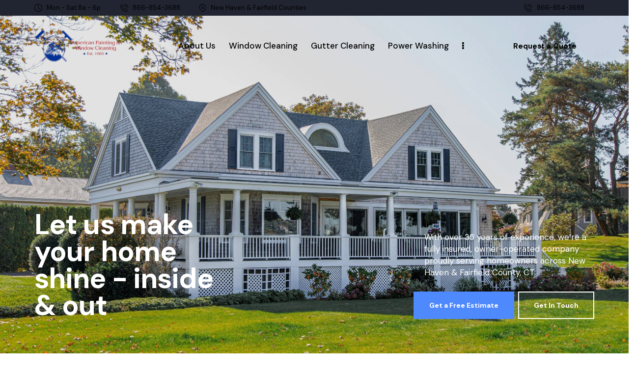

--- FILE ---
content_type: text/html; charset=UTF-8
request_url: https://americanpaintingct.com/
body_size: 31041
content:
<!DOCTYPE html>
<html dir="ltr" lang="en-US" prefix="og: https://ogp.me/ns#" class="no-js scheme_blue_light">

<head>
				<meta charset="UTF-8">
					<meta name="viewport" content="width=device-width, initial-scale=1">
		<meta name="format-detection" content="telephone=no">
		<link rel="profile" href="//gmpg.org/xfn/11">
		<title>Window Cleaning, Power Washing, Gutter Cleaning &amp; Painting in CT</title>
	<style>img:is([sizes="auto" i], [sizes^="auto," i]) { contain-intrinsic-size: 3000px 1500px }</style>
	
		<!-- All in One SEO 4.9.3 - aioseo.com -->
	<meta name="description" content="Trust your window cleaning, interior &amp; exterior home painting, gutter cleaning &amp; pressure washing needs to experts with over 35 years of experience. Call today" />
	<meta name="robots" content="max-image-preview:large" />
	<link rel="canonical" href="https://americanpaintingct.com/" />
	<meta name="generator" content="All in One SEO (AIOSEO) 4.9.3" />
		<meta property="og:locale" content="en_US" />
		<meta property="og:site_name" content="American Painting &amp; Window Cleaning | American Painting &amp; Window Cleaning" />
		<meta property="og:type" content="article" />
		<meta property="og:title" content="Window Cleaning, Power Washing, Gutter Cleaning &amp; Painting in CT" />
		<meta property="og:description" content="Trust your window cleaning, interior &amp; exterior home painting, gutter cleaning &amp; pressure washing needs to experts with over 35 years of experience. Call today" />
		<meta property="og:url" content="https://americanpaintingct.com/" />
		<meta property="og:image" content="https://americanpaintingct.com/wp-content/uploads/2021/09/American-Painting-Window-Cleaning.jpg" />
		<meta property="og:image:secure_url" content="https://americanpaintingct.com/wp-content/uploads/2021/09/American-Painting-Window-Cleaning.jpg" />
		<meta property="article:published_time" content="2023-07-27T09:07:28+00:00" />
		<meta property="article:modified_time" content="2025-11-08T13:06:47+00:00" />
		<meta name="twitter:card" content="summary" />
		<meta name="twitter:title" content="Window Cleaning, Power Washing, Gutter Cleaning &amp; Painting in CT" />
		<meta name="twitter:description" content="Trust your window cleaning, interior &amp; exterior home painting, gutter cleaning &amp; pressure washing needs to experts with over 35 years of experience. Call today" />
		<meta name="twitter:image" content="https://americanpaintingct.com/wp-content/uploads/2021/09/American-Painting-Window-Cleaning.jpg" />
		<script type="application/ld+json" class="aioseo-schema">
			{"@context":"https:\/\/schema.org","@graph":[{"@type":"BreadcrumbList","@id":"https:\/\/americanpaintingct.com\/#breadcrumblist","itemListElement":[{"@type":"ListItem","@id":"https:\/\/americanpaintingct.com#listItem","position":1,"name":"Home"}]},{"@type":"Organization","@id":"https:\/\/americanpaintingct.com\/#organization","name":"American Painting & Window Cleaning","description":"American Painting & Window Cleaning","url":"https:\/\/americanpaintingct.com\/","telephone":"+18668543688","logo":{"@type":"ImageObject","url":"https:\/\/americanpaintingct.com\/wp-content\/uploads\/2021\/09\/American-Painting-Window-Cleaning.jpg","@id":"https:\/\/americanpaintingct.com\/#organizationLogo","width":2029,"height":2035,"caption":"American Painting & Window Cleaning"},"image":{"@id":"https:\/\/americanpaintingct.com\/#organizationLogo"}},{"@type":"WebPage","@id":"https:\/\/americanpaintingct.com\/#webpage","url":"https:\/\/americanpaintingct.com\/","name":"Window Cleaning, Power Washing, Gutter Cleaning & Painting in CT","description":"Trust your window cleaning, interior & exterior home painting, gutter cleaning & pressure washing needs to experts with over 35 years of experience. Call today","inLanguage":"en-US","isPartOf":{"@id":"https:\/\/americanpaintingct.com\/#website"},"breadcrumb":{"@id":"https:\/\/americanpaintingct.com\/#breadcrumblist"},"datePublished":"2023-07-27T09:07:28+00:00","dateModified":"2025-11-08T13:06:47+00:00"},{"@type":"WebSite","@id":"https:\/\/americanpaintingct.com\/#website","url":"https:\/\/americanpaintingct.com\/","name":"American Painting & Window Cleaning","description":"American Painting & Window Cleaning","inLanguage":"en-US","publisher":{"@id":"https:\/\/americanpaintingct.com\/#organization"}}]}
		</script>
		<!-- All in One SEO -->

<link rel='dns-prefetch' href='//fonts.googleapis.com' />
<link rel="alternate" type="application/rss+xml" title="American Painting &amp; Window Cleaning &raquo; Feed" href="https://americanpaintingct.com/feed/" />
<link rel="alternate" type="application/rss+xml" title="American Painting &amp; Window Cleaning &raquo; Comments Feed" href="https://americanpaintingct.com/comments/feed/" />
			<meta property="og:type" content="website" />
			<meta property="og:site_name" content="American Painting &amp; Window Cleaning" />
			<meta property="og:description" content="American Painting &amp; Window Cleaning" />
							<meta property="og:image" content="https://americanpaintingct.com/wp-content/uploads/2021/09/American-Painting-Window-Cleaning.jpg" />
						<style>
			.lazyload,
			.lazyloading {
				max-width: 100%;
			}
		</style>
		<script type="text/javascript">
/* <![CDATA[ */
window._wpemojiSettings = {"baseUrl":"https:\/\/s.w.org\/images\/core\/emoji\/16.0.1\/72x72\/","ext":".png","svgUrl":"https:\/\/s.w.org\/images\/core\/emoji\/16.0.1\/svg\/","svgExt":".svg","source":{"concatemoji":"https:\/\/americanpaintingct.com\/wp-includes\/js\/wp-emoji-release.min.js?ver=6.8.3"}};
/*! This file is auto-generated */
!function(s,n){var o,i,e;function c(e){try{var t={supportTests:e,timestamp:(new Date).valueOf()};sessionStorage.setItem(o,JSON.stringify(t))}catch(e){}}function p(e,t,n){e.clearRect(0,0,e.canvas.width,e.canvas.height),e.fillText(t,0,0);var t=new Uint32Array(e.getImageData(0,0,e.canvas.width,e.canvas.height).data),a=(e.clearRect(0,0,e.canvas.width,e.canvas.height),e.fillText(n,0,0),new Uint32Array(e.getImageData(0,0,e.canvas.width,e.canvas.height).data));return t.every(function(e,t){return e===a[t]})}function u(e,t){e.clearRect(0,0,e.canvas.width,e.canvas.height),e.fillText(t,0,0);for(var n=e.getImageData(16,16,1,1),a=0;a<n.data.length;a++)if(0!==n.data[a])return!1;return!0}function f(e,t,n,a){switch(t){case"flag":return n(e,"\ud83c\udff3\ufe0f\u200d\u26a7\ufe0f","\ud83c\udff3\ufe0f\u200b\u26a7\ufe0f")?!1:!n(e,"\ud83c\udde8\ud83c\uddf6","\ud83c\udde8\u200b\ud83c\uddf6")&&!n(e,"\ud83c\udff4\udb40\udc67\udb40\udc62\udb40\udc65\udb40\udc6e\udb40\udc67\udb40\udc7f","\ud83c\udff4\u200b\udb40\udc67\u200b\udb40\udc62\u200b\udb40\udc65\u200b\udb40\udc6e\u200b\udb40\udc67\u200b\udb40\udc7f");case"emoji":return!a(e,"\ud83e\udedf")}return!1}function g(e,t,n,a){var r="undefined"!=typeof WorkerGlobalScope&&self instanceof WorkerGlobalScope?new OffscreenCanvas(300,150):s.createElement("canvas"),o=r.getContext("2d",{willReadFrequently:!0}),i=(o.textBaseline="top",o.font="600 32px Arial",{});return e.forEach(function(e){i[e]=t(o,e,n,a)}),i}function t(e){var t=s.createElement("script");t.src=e,t.defer=!0,s.head.appendChild(t)}"undefined"!=typeof Promise&&(o="wpEmojiSettingsSupports",i=["flag","emoji"],n.supports={everything:!0,everythingExceptFlag:!0},e=new Promise(function(e){s.addEventListener("DOMContentLoaded",e,{once:!0})}),new Promise(function(t){var n=function(){try{var e=JSON.parse(sessionStorage.getItem(o));if("object"==typeof e&&"number"==typeof e.timestamp&&(new Date).valueOf()<e.timestamp+604800&&"object"==typeof e.supportTests)return e.supportTests}catch(e){}return null}();if(!n){if("undefined"!=typeof Worker&&"undefined"!=typeof OffscreenCanvas&&"undefined"!=typeof URL&&URL.createObjectURL&&"undefined"!=typeof Blob)try{var e="postMessage("+g.toString()+"("+[JSON.stringify(i),f.toString(),p.toString(),u.toString()].join(",")+"));",a=new Blob([e],{type:"text/javascript"}),r=new Worker(URL.createObjectURL(a),{name:"wpTestEmojiSupports"});return void(r.onmessage=function(e){c(n=e.data),r.terminate(),t(n)})}catch(e){}c(n=g(i,f,p,u))}t(n)}).then(function(e){for(var t in e)n.supports[t]=e[t],n.supports.everything=n.supports.everything&&n.supports[t],"flag"!==t&&(n.supports.everythingExceptFlag=n.supports.everythingExceptFlag&&n.supports[t]);n.supports.everythingExceptFlag=n.supports.everythingExceptFlag&&!n.supports.flag,n.DOMReady=!1,n.readyCallback=function(){n.DOMReady=!0}}).then(function(){return e}).then(function(){var e;n.supports.everything||(n.readyCallback(),(e=n.source||{}).concatemoji?t(e.concatemoji):e.wpemoji&&e.twemoji&&(t(e.twemoji),t(e.wpemoji)))}))}((window,document),window._wpemojiSettings);
/* ]]> */
</script>
<link property="stylesheet" rel='stylesheet' id='jquery.bxslider-css' href='//americanpaintingct.com/wp-content/plugins/testimonials-widget/includes/libraries/testimonials-widget/includes/libraries/bxslider-4/dist/jquery.bxslider.css?ver=6.8.3' type='text/css' media='all' />
<link property="stylesheet" rel='stylesheet' id='Axl_Testimonials_Widget-css' href='//americanpaintingct.com/wp-content/plugins/testimonials-widget/includes/libraries/testimonials-widget/assets/css/testimonials-widget.css?ver=6.8.3' type='text/css' media='all' />
<link property="stylesheet" rel='stylesheet' id='Axl_Testimonials_Widget_Premium-css' href='//americanpaintingct.com/wp-content/plugins/testimonials-widget/assets/css/testimonials-widget-premium.css?ver=6.8.3' type='text/css' media='all' />
<link property="stylesheet" rel='stylesheet' id='testimonials-widget-premium-form-css' href='//americanpaintingct.com/wp-content/plugins/testimonials-widget/assets/css/testimonials-widget-premium-form.css?ver=6.8.3' type='text/css' media='all' />
<link property="stylesheet" rel='stylesheet' id='trx_addons-icons-css' href='https://americanpaintingct.com/wp-content/plugins/trx_addons/css/font-icons/css/trx_addons_icons.css' type='text/css' media='all' />
<link property="stylesheet" rel='stylesheet' id='qw_extensions-icons-css' href='https://americanpaintingct.com/wp-content/plugins/trx_addons/addons/qw-extension/css/font-icons/css/qw_extension_icons.css' type='text/css' media='all' />
<link property="stylesheet" rel='stylesheet' id='rf-font-google_fonts-css' href='https://fonts.googleapis.com/css2?family=DM+Sans:ital,wght@0,400;0,500;0,700;1,400;1,500;1,700&#038;subset=latin,latin-ext&#038;display=swap' type='text/css' media='all' />
<link property="stylesheet" rel='stylesheet' id='rf-fontello-css' href='https://americanpaintingct.com/wp-content/themes/rf/skins/default/css/font-icons/css/fontello.css' type='text/css' media='all' />
<style id='wp-emoji-styles-inline-css' type='text/css'>

	img.wp-smiley, img.emoji {
		display: inline !important;
		border: none !important;
		box-shadow: none !important;
		height: 1em !important;
		width: 1em !important;
		margin: 0 0.07em !important;
		vertical-align: -0.1em !important;
		background: none !important;
		padding: 0 !important;
	}
</style>
<link property="stylesheet" rel='stylesheet' id='aioseo/css/src/vue/standalone/blocks/table-of-contents/global.scss-css' href='https://americanpaintingct.com/wp-content/plugins/all-in-one-seo-pack/dist/Lite/assets/css/table-of-contents/global.e90f6d47.css?ver=4.9.3' type='text/css' media='all' />
<link property="stylesheet" rel='stylesheet' id='advanced-popups-css' href='https://americanpaintingct.com/wp-content/plugins/advanced-popups/public/css/advanced-popups-public.css?ver=1.2.2' type='text/css' media='all' />
<link property="stylesheet" rel='stylesheet' id='magnific-popup-css' href='https://americanpaintingct.com/wp-content/plugins/trx_addons/js/magnific/magnific-popup.min.css' type='text/css' media='all' />
<link property="stylesheet" rel='stylesheet' id='wp-components-css' href='https://americanpaintingct.com/wp-includes/css/dist/components/style.min.css?ver=6.8.3' type='text/css' media='all' />
<link property="stylesheet" rel='stylesheet' id='godaddy-styles-css' href='https://americanpaintingct.com/wp-content/mu-plugins/vendor/wpex/godaddy-launch/includes/Dependencies/GoDaddy/Styles/build/latest.css?ver=2.0.2' type='text/css' media='all' />

<link property="stylesheet" rel='stylesheet' id='elementor-icons-css' href='https://americanpaintingct.com/wp-content/plugins/elementor/assets/lib/eicons/css/elementor-icons.min.css?ver=5.45.0' type='text/css' media='all' />
<link property="stylesheet" rel='stylesheet' id='elementor-frontend-css' href='https://americanpaintingct.com/wp-content/plugins/elementor/assets/css/frontend.min.css?ver=3.34.1' type='text/css' media='all' />
<style id='elementor-frontend-inline-css' type='text/css'>
.elementor-kit-3590{--e-global-color-primary:#6EC1E4;--e-global-color-secondary:#54595F;--e-global-color-text:#7A7A7A;--e-global-color-accent:#61CE70;--e-global-typography-primary-font-family:"Roboto";--e-global-typography-primary-font-weight:600;--e-global-typography-secondary-font-family:"Roboto Slab";--e-global-typography-secondary-font-weight:400;--e-global-typography-text-font-family:"Roboto";--e-global-typography-text-font-weight:400;--e-global-typography-accent-font-family:"Roboto";--e-global-typography-accent-font-weight:500;}.elementor-section.elementor-section-boxed > .elementor-container{max-width:1290px;}.e-con{--container-max-width:1290px;}.elementor-widget:not(:last-child){margin-block-end:20px;}.elementor-element{--widgets-spacing:20px 20px;--widgets-spacing-row:20px;--widgets-spacing-column:20px;}{}h1.entry-title{display:var(--page-title-display);}@media(max-width:1024px){.elementor-section.elementor-section-boxed > .elementor-container{max-width:1024px;}.e-con{--container-max-width:1024px;}}@media(max-width:767px){.elementor-section.elementor-section-boxed > .elementor-container{max-width:767px;}.e-con{--container-max-width:767px;}}
.elementor-3566 .elementor-element.elementor-element-1a0ab8d .trx_addons_bg_text{z-index:0;}.elementor-3566 .elementor-element.elementor-element-1a0ab8d .trx_addons_bg_text.trx_addons_marquee_wrap:not(.trx_addons_marquee_reverse) .trx_addons_marquee_element{padding-right:50px;}.elementor-3566 .elementor-element.elementor-element-1a0ab8d .trx_addons_bg_text.trx_addons_marquee_wrap.trx_addons_marquee_reverse .trx_addons_marquee_element{padding-left:50px;}.elementor-3566 .elementor-element.elementor-element-f3fc9b1:not(.elementor-motion-effects-element-type-background), .elementor-3566 .elementor-element.elementor-element-f3fc9b1 > .elementor-motion-effects-container > .elementor-motion-effects-layer{background-color:#F5F8FF;}.elementor-3566 .elementor-element.elementor-element-f3fc9b1 .trx_addons_bg_text{z-index:0;}.elementor-3566 .elementor-element.elementor-element-f3fc9b1 .trx_addons_bg_text.trx_addons_marquee_wrap:not(.trx_addons_marquee_reverse) .trx_addons_marquee_element{padding-right:50px;}.elementor-3566 .elementor-element.elementor-element-f3fc9b1 .trx_addons_bg_text.trx_addons_marquee_wrap.trx_addons_marquee_reverse .trx_addons_marquee_element{padding-left:50px;}.elementor-3566 .elementor-element.elementor-element-f3fc9b1{transition:background 0.3s, border 0.3s, border-radius 0.3s, box-shadow 0.3s;z-index:1;}.elementor-3566 .elementor-element.elementor-element-f3fc9b1 > .elementor-background-overlay{transition:background 0.3s, border-radius 0.3s, opacity 0.3s;}.elementor-3566 .elementor-element.elementor-element-fd3f1d9{--spacer-size:50px;}.elementor-3566 .elementor-element.elementor-element-823911d{--spacer-size:50px;}.elementor-3566 .elementor-element.elementor-element-efaf2a0 > .elementor-container > .elementor-column > .elementor-widget-wrap{align-content:center;align-items:center;}.elementor-3566 .elementor-element.elementor-element-efaf2a0:not(.elementor-motion-effects-element-type-background), .elementor-3566 .elementor-element.elementor-element-efaf2a0 > .elementor-motion-effects-container > .elementor-motion-effects-layer{background-color:#F5F8FF;}.elementor-3566 .elementor-element.elementor-element-efaf2a0 .trx_addons_bg_text{z-index:0;}.elementor-3566 .elementor-element.elementor-element-efaf2a0 .trx_addons_bg_text.trx_addons_marquee_wrap:not(.trx_addons_marquee_reverse) .trx_addons_marquee_element{padding-right:50px;}.elementor-3566 .elementor-element.elementor-element-efaf2a0 .trx_addons_bg_text.trx_addons_marquee_wrap.trx_addons_marquee_reverse .trx_addons_marquee_element{padding-left:50px;}.elementor-3566 .elementor-element.elementor-element-efaf2a0{transition:background 0.3s, border 0.3s, border-radius 0.3s, box-shadow 0.3s;z-index:2;}.elementor-3566 .elementor-element.elementor-element-efaf2a0 > .elementor-background-overlay{transition:background 0.3s, border-radius 0.3s, opacity 0.3s;}.elementor-3566 .elementor-element.elementor-element-36e59f8{width:auto;max-width:auto;top:-32px;z-index:3;}body:not(.rtl) .elementor-3566 .elementor-element.elementor-element-36e59f8{right:-0.267px;}body.rtl .elementor-3566 .elementor-element.elementor-element-36e59f8{left:-0.267px;}.elementor-3566 .elementor-element.elementor-element-36e59f8 .sc_item_title_text{-webkit-text-stroke-width:0px;}.elementor-3566 .elementor-element.elementor-element-36e59f8 .sc_item_title_text2{-webkit-text-stroke-width:0px;}.elementor-3566 .elementor-element.elementor-element-db39288 .trx_addons_bg_text{z-index:0;}.elementor-3566 .elementor-element.elementor-element-db39288 .trx_addons_bg_text.trx_addons_marquee_wrap:not(.trx_addons_marquee_reverse) .trx_addons_marquee_element{padding-right:50px;}.elementor-3566 .elementor-element.elementor-element-db39288 .trx_addons_bg_text.trx_addons_marquee_wrap.trx_addons_marquee_reverse .trx_addons_marquee_element{padding-left:50px;}.elementor-3566 .elementor-element.elementor-element-b7504d8{--spacer-size:100px;}.elementor-3566 .elementor-element.elementor-element-98ae81a{--spacer-size:100px;}.elementor-bc-flex-widget .elementor-3566 .elementor-element.elementor-element-91c1e79.elementor-column .elementor-widget-wrap{align-items:flex-end;}.elementor-3566 .elementor-element.elementor-element-91c1e79.elementor-column.elementor-element[data-element_type="column"] > .elementor-widget-wrap.elementor-element-populated{align-content:flex-end;align-items:flex-end;}.elementor-3566 .elementor-element.elementor-element-c52bf2d > .elementor-widget-container{margin:0% 0% 0% -110%;}.elementor-3566 .elementor-element.elementor-element-e57ca10 > .elementor-element-populated{margin:0% 0% 0% 15%;--e-column-margin-right:0%;--e-column-margin-left:15%;}.elementor-3566 .elementor-element.elementor-element-710d67f .sc_item_title_text{-webkit-text-stroke-width:0px;}.elementor-3566 .elementor-element.elementor-element-710d67f .sc_item_title_text2{-webkit-text-stroke-width:0px;}.elementor-3566 .elementor-element.elementor-element-092b6c0{--spacer-size:30px;}.elementor-3566 .elementor-element.elementor-element-8de78e7{--spacer-size:40px;}.elementor-3566 .elementor-element.elementor-element-9e8fa9f:not(.elementor-motion-effects-element-type-background), .elementor-3566 .elementor-element.elementor-element-9e8fa9f > .elementor-motion-effects-container > .elementor-motion-effects-layer{background-color:#F5F8FF;}.elementor-3566 .elementor-element.elementor-element-9e8fa9f .trx_addons_bg_text{z-index:0;}.elementor-3566 .elementor-element.elementor-element-9e8fa9f .trx_addons_bg_text.trx_addons_marquee_wrap:not(.trx_addons_marquee_reverse) .trx_addons_marquee_element{padding-right:50px;}.elementor-3566 .elementor-element.elementor-element-9e8fa9f .trx_addons_bg_text.trx_addons_marquee_wrap.trx_addons_marquee_reverse .trx_addons_marquee_element{padding-left:50px;}.elementor-3566 .elementor-element.elementor-element-9e8fa9f{transition:background 0.3s, border 0.3s, border-radius 0.3s, box-shadow 0.3s;}.elementor-3566 .elementor-element.elementor-element-9e8fa9f > .elementor-background-overlay{transition:background 0.3s, border-radius 0.3s, opacity 0.3s;}.elementor-3566 .elementor-element.elementor-element-0072154{--spacer-size:50px;}.elementor-3566 .elementor-element.elementor-element-1f7825d > .elementor-container > .elementor-column > .elementor-widget-wrap{align-content:center;align-items:center;}.elementor-3566 .elementor-element.elementor-element-1f7825d .trx_addons_bg_text{z-index:0;}.elementor-3566 .elementor-element.elementor-element-1f7825d .trx_addons_bg_text.trx_addons_marquee_wrap:not(.trx_addons_marquee_reverse) .trx_addons_marquee_element{padding-right:50px;}.elementor-3566 .elementor-element.elementor-element-1f7825d .trx_addons_bg_text.trx_addons_marquee_wrap.trx_addons_marquee_reverse .trx_addons_marquee_element{padding-left:50px;}.elementor-3566 .elementor-element.elementor-element-3c47faa img{opacity:0.2;transition-duration:0.3s;}.elementor-3566 .elementor-element.elementor-element-3c47faa:hover img{opacity:1;}.elementor-3566 .elementor-element.elementor-element-e12b4ca img{opacity:0.2;transition-duration:0.3s;}.elementor-3566 .elementor-element.elementor-element-e12b4ca:hover img{opacity:1;}.elementor-3566 .elementor-element.elementor-element-bf63e22 img{opacity:0.2;transition-duration:0.3s;}.elementor-3566 .elementor-element.elementor-element-bf63e22:hover img{opacity:1;}.elementor-3566 .elementor-element.elementor-element-2f0344d img{opacity:0.2;transition-duration:0.3s;}.elementor-3566 .elementor-element.elementor-element-2f0344d:hover img{opacity:1;}.elementor-3566 .elementor-element.elementor-element-ad102d2 img{opacity:0.2;transition-duration:0.3s;}.elementor-3566 .elementor-element.elementor-element-ad102d2:hover img{opacity:1;}.elementor-3566 .elementor-element.elementor-element-ed6cb09 img{opacity:0.2;transition-duration:0.3s;}.elementor-3566 .elementor-element.elementor-element-ed6cb09:hover img{opacity:1;}.elementor-3566 .elementor-element.elementor-element-c294d26{--spacer-size:50px;}.elementor-3566 .elementor-element.elementor-element-1a6e7b1:not(.elementor-motion-effects-element-type-background), .elementor-3566 .elementor-element.elementor-element-1a6e7b1 > .elementor-motion-effects-container > .elementor-motion-effects-layer{background-image:url("https://americanpaintingct.com/wp-content/uploads/2025/10/bg-2.1-copyright.jpg");background-position:bottom center;background-repeat:no-repeat;background-size:contain;}.elementor-3566 .elementor-element.elementor-element-1a6e7b1 .trx_addons_bg_text{z-index:0;}.elementor-3566 .elementor-element.elementor-element-1a6e7b1 .trx_addons_bg_text.trx_addons_marquee_wrap:not(.trx_addons_marquee_reverse) .trx_addons_marquee_element{padding-right:50px;}.elementor-3566 .elementor-element.elementor-element-1a6e7b1 .trx_addons_bg_text.trx_addons_marquee_wrap.trx_addons_marquee_reverse .trx_addons_marquee_element{padding-left:50px;}.elementor-3566 .elementor-element.elementor-element-1a6e7b1{transition:background 0.3s, border 0.3s, border-radius 0.3s, box-shadow 0.3s;margin-top:0px;margin-bottom:0px;}.elementor-3566 .elementor-element.elementor-element-1a6e7b1 > .elementor-background-overlay{transition:background 0.3s, border-radius 0.3s, opacity 0.3s;}.elementor-3566 .elementor-element.elementor-element-acbf03d{--spacer-size:100px;}.elementor-3566 .elementor-element.elementor-element-ad2336f .trx_addons_bg_text{z-index:0;}.elementor-3566 .elementor-element.elementor-element-ad2336f .trx_addons_bg_text.trx_addons_marquee_wrap:not(.trx_addons_marquee_reverse) .trx_addons_marquee_element{padding-right:50px;}.elementor-3566 .elementor-element.elementor-element-ad2336f .trx_addons_bg_text.trx_addons_marquee_wrap.trx_addons_marquee_reverse .trx_addons_marquee_element{padding-left:50px;}.elementor-3566 .elementor-element.elementor-element-c11ec4d .sc_item_title_text{-webkit-text-stroke-width:0px;}.elementor-3566 .elementor-element.elementor-element-c11ec4d .sc_item_title_text2{-webkit-text-stroke-width:0px;}.elementor-3566 .elementor-element.elementor-element-cc4a3db{--spacer-size:30px;}.elementor-3566 .elementor-element.elementor-element-c1b6cbd .trx_addons_bg_text{z-index:0;}.elementor-3566 .elementor-element.elementor-element-c1b6cbd .trx_addons_bg_text.trx_addons_marquee_wrap:not(.trx_addons_marquee_reverse) .trx_addons_marquee_element{padding-right:50px;}.elementor-3566 .elementor-element.elementor-element-c1b6cbd .trx_addons_bg_text.trx_addons_marquee_wrap.trx_addons_marquee_reverse .trx_addons_marquee_element{padding-left:50px;}.elementor-3566 .elementor-element.elementor-element-167f6c4 > .elementor-element-populated.elementor-column-wrap{padding:0% 10% 0% 0%;}.elementor-3566 .elementor-element.elementor-element-167f6c4 > .elementor-element-populated.elementor-widget-wrap{padding:0% 10% 0% 0%;}.elementor-3566 .elementor-element.elementor-element-2a161f1{width:var( --container-widget-width, 109.757% );max-width:109.757%;--container-widget-width:109.757%;--container-widget-flex-grow:0;font-size:18px;}.elementor-3566 .elementor-element.elementor-element-1dcd0b5{--spacer-size:1px;}.elementor-3566 .elementor-element.elementor-element-f508387 .sc_item_title_text{-webkit-text-stroke-width:0px;}.elementor-3566 .elementor-element.elementor-element-f508387 .sc_item_title_text2{-webkit-text-stroke-width:0px;}.elementor-3566 .elementor-element.elementor-element-cd13079{--spacer-size:1px;}.elementor-3566 .elementor-element.elementor-element-7fee782:not(.elementor-motion-effects-element-type-background), .elementor-3566 .elementor-element.elementor-element-7fee782 > .elementor-motion-effects-container > .elementor-motion-effects-layer{background-image:url("https://americanpaintingct.com/wp-content/uploads/2025/10/no-image.jpg");background-position:center center;background-repeat:no-repeat;background-size:cover;}.elementor-3566 .elementor-element.elementor-element-7fee782 > .elementor-background-overlay{background-color:#000000;opacity:0.2;transition:background 0.3s, border-radius 0.3s, opacity 0.3s;}.elementor-3566 .elementor-element.elementor-element-7fee782 .trx_addons_bg_text{z-index:0;}.elementor-3566 .elementor-element.elementor-element-7fee782 .trx_addons_bg_text.trx_addons_marquee_wrap:not(.trx_addons_marquee_reverse) .trx_addons_marquee_element{padding-right:50px;}.elementor-3566 .elementor-element.elementor-element-7fee782 .trx_addons_bg_text.trx_addons_marquee_wrap.trx_addons_marquee_reverse .trx_addons_marquee_element{padding-left:50px;}.elementor-3566 .elementor-element.elementor-element-7fee782{transition:background 0.3s, border 0.3s, border-radius 0.3s, box-shadow 0.3s;}.elementor-3566 .elementor-element.elementor-element-c5dbd9f.elementor-column > .elementor-widget-wrap{justify-content:center;}.elementor-3566 .elementor-element.elementor-element-c5dbd9f > .elementor-element-populated{transition:background 0.3s, border 0.3s, border-radius 0.3s, box-shadow 0.3s;}.elementor-3566 .elementor-element.elementor-element-c5dbd9f > .elementor-element-populated > .elementor-background-overlay{transition:background 0.3s, border-radius 0.3s, opacity 0.3s;}.elementor-3566 .elementor-element.elementor-element-5ad10c2{--spacer-size:50px;}.elementor-3566 .elementor-element.elementor-element-945f06f{--spacer-size:50px;}.elementor-3566 .elementor-element.elementor-element-124c7c1{--spacer-size:50px;}.elementor-3566 .elementor-element.elementor-element-fc3bc8c .elementor-button{background-color:rgba(71, 26, 26, 0);font-size:14px;font-weight:500;letter-spacing:2px;fill:rgba(255, 255, 255, 0.9);color:rgba(255, 255, 255, 0.9);border-style:solid;border-width:2px 2px 2px 2px;border-color:#FFFFFF;border-radius:50px 50px 50px 50px;}.elementor-3566 .elementor-element.elementor-element-fc3bc8c{width:auto;max-width:auto;align-self:center;}.elementor-3566 .elementor-element.elementor-element-6b1930f{--spacer-size:50px;}.elementor-3566 .elementor-element.elementor-element-be663ec{--spacer-size:50px;}.elementor-3566 .elementor-element.elementor-element-cdc6c2f{--spacer-size:50px;}.elementor-3566 .elementor-element.elementor-element-e5ca914:not(.elementor-motion-effects-element-type-background), .elementor-3566 .elementor-element.elementor-element-e5ca914 > .elementor-motion-effects-container > .elementor-motion-effects-layer{background-color:#FFFFFF;background-image:url("https://americanpaintingct.com/wp-content/uploads/2025/10/bg-2.1-copyright.jpg");background-position:bottom center;background-repeat:no-repeat;background-size:contain;}.elementor-3566 .elementor-element.elementor-element-e5ca914 > .elementor-background-overlay{background-image:url("https://americanpaintingct.com/wp-content/uploads/2025/10/bg-2.1-copyright.jpg");background-position:bottom center;background-repeat:no-repeat;background-size:contain;opacity:1;transition:background 0.3s, border-radius 0.3s, opacity 0.3s;}.elementor-3566 .elementor-element.elementor-element-e5ca914 .trx_addons_bg_text{z-index:0;}.elementor-3566 .elementor-element.elementor-element-e5ca914 .trx_addons_bg_text.trx_addons_marquee_wrap:not(.trx_addons_marquee_reverse) .trx_addons_marquee_element{padding-right:50px;}.elementor-3566 .elementor-element.elementor-element-e5ca914 .trx_addons_bg_text.trx_addons_marquee_wrap.trx_addons_marquee_reverse .trx_addons_marquee_element{padding-left:50px;}.elementor-3566 .elementor-element.elementor-element-e5ca914{transition:background 0.3s, border 0.3s, border-radius 0.3s, box-shadow 0.3s;z-index:1;}.elementor-3566 .elementor-element.elementor-element-c4cc870{--spacer-size:50px;}.elementor-3566 .elementor-element.elementor-element-dc35fbc .trx_addons_bg_text{z-index:0;}.elementor-3566 .elementor-element.elementor-element-dc35fbc .trx_addons_bg_text.trx_addons_marquee_wrap:not(.trx_addons_marquee_reverse) .trx_addons_marquee_element{padding-right:50px;}.elementor-3566 .elementor-element.elementor-element-dc35fbc .trx_addons_bg_text.trx_addons_marquee_wrap.trx_addons_marquee_reverse .trx_addons_marquee_element{padding-left:50px;}.elementor-3566 .elementor-element.elementor-element-505990b > .elementor-widget-container{margin:0% 0% 0% 0%;}.elementor-3566 .elementor-element.elementor-element-505990b .sc_item_title_text{-webkit-text-stroke-width:0px;}.elementor-3566 .elementor-element.elementor-element-505990b .sc_item_title_text2{-webkit-text-stroke-width:0px;}.elementor-3566 .elementor-element.elementor-element-9761505{--spacer-size:50px;}.elementor-3566 .elementor-element.elementor-element-71505ae .sc_item_title_text{-webkit-text-stroke-width:0px;}.elementor-3566 .elementor-element.elementor-element-71505ae .sc_item_title_text2{-webkit-text-stroke-width:0px;}.elementor-3566 .elementor-element.elementor-element-4c80ee6{--spacer-size:50px;}.elementor-3566 .elementor-element.elementor-element-98676dc > .elementor-container > .elementor-column > .elementor-widget-wrap{align-content:center;align-items:center;}.elementor-3566 .elementor-element.elementor-element-98676dc .trx_addons_bg_text{z-index:0;}.elementor-3566 .elementor-element.elementor-element-98676dc .trx_addons_bg_text.trx_addons_marquee_wrap:not(.trx_addons_marquee_reverse) .trx_addons_marquee_element{padding-right:50px;}.elementor-3566 .elementor-element.elementor-element-98676dc .trx_addons_bg_text.trx_addons_marquee_wrap.trx_addons_marquee_reverse .trx_addons_marquee_element{padding-left:50px;}.elementor-3566 .elementor-element.elementor-element-98676dc{padding:0px 55px 0px 55px;}.elementor-bc-flex-widget .elementor-3566 .elementor-element.elementor-element-7f9a55b.elementor-column .elementor-widget-wrap{align-items:center;}.elementor-3566 .elementor-element.elementor-element-7f9a55b.elementor-column.elementor-element[data-element_type="column"] > .elementor-widget-wrap.elementor-element-populated{align-content:center;align-items:center;}.elementor-3566 .elementor-element.elementor-element-a08b6d5 > .elementor-element-populated.elementor-column-wrap{padding:0% 0% 0% 9%;}.elementor-3566 .elementor-element.elementor-element-a08b6d5 > .elementor-element-populated.elementor-widget-wrap{padding:0% 0% 0% 9%;}.elementor-3566 .elementor-element.elementor-element-797b0da .sc_item_title_text{-webkit-text-stroke-width:0px;}.elementor-3566 .elementor-element.elementor-element-797b0da .sc_item_title_text2{-webkit-text-stroke-width:0px;}.elementor-3566 .elementor-element.elementor-element-0639c45{--spacer-size:40px;}.elementor-3566 .elementor-element.elementor-element-071a7ad{--spacer-size:50px;}.elementor-3566 .elementor-element.elementor-element-4d77d2f .trx_addons_bg_text{z-index:0;}.elementor-3566 .elementor-element.elementor-element-4d77d2f .trx_addons_bg_text.trx_addons_marquee_wrap:not(.trx_addons_marquee_reverse) .trx_addons_marquee_element{padding-right:50px;}.elementor-3566 .elementor-element.elementor-element-4d77d2f .trx_addons_bg_text.trx_addons_marquee_wrap.trx_addons_marquee_reverse .trx_addons_marquee_element{padding-left:50px;}.elementor-3566 .elementor-element.elementor-element-e5ff267 > .elementor-widget-container{margin:0px 0px -10px 0px;}.elementor-3566 .elementor-element.elementor-element-e5ff267 .sc_item_title_text{-webkit-text-stroke-width:0px;}.elementor-3566 .elementor-element.elementor-element-e5ff267 .sc_item_title_text2{-webkit-text-stroke-width:0px;}.elementor-3566 .elementor-element.elementor-element-aa9b24b{--spacer-size:50px;}.elementor-3566 .elementor-element.elementor-element-28b452b:not(.elementor-motion-effects-element-type-background), .elementor-3566 .elementor-element.elementor-element-28b452b > .elementor-motion-effects-container > .elementor-motion-effects-layer{background-color:#F5F8FF;background-image:url("https://americanpaintingct.com/wp-content/uploads/2025/10/no-image.jpg");}.elementor-3566 .elementor-element.elementor-element-28b452b .trx_addons_bg_text{z-index:0;}.elementor-3566 .elementor-element.elementor-element-28b452b .trx_addons_bg_text.trx_addons_marquee_wrap:not(.trx_addons_marquee_reverse) .trx_addons_marquee_element{padding-right:50px;}.elementor-3566 .elementor-element.elementor-element-28b452b .trx_addons_bg_text.trx_addons_marquee_wrap.trx_addons_marquee_reverse .trx_addons_marquee_element{padding-left:50px;}.elementor-3566 .elementor-element.elementor-element-28b452b{transition:background 0.3s, border 0.3s, border-radius 0.3s, box-shadow 0.3s;}.elementor-3566 .elementor-element.elementor-element-28b452b > .elementor-background-overlay{transition:background 0.3s, border-radius 0.3s, opacity 0.3s;}.elementor-3566 .elementor-element.elementor-element-18b23b7{--spacer-size:50px;}.elementor-3566 .elementor-element.elementor-element-27428c4 .sc_item_title_text{-webkit-text-stroke-width:0px;}.elementor-3566 .elementor-element.elementor-element-27428c4 .sc_item_title_text2{-webkit-text-stroke-width:0px;}.elementor-3566 .elementor-element.elementor-element-d713ca3{--spacer-size:50px;}.elementor-3566 .elementor-element.elementor-element-4c80976 .sc_item_title_text{-webkit-text-stroke-width:0px;}.elementor-3566 .elementor-element.elementor-element-4c80976 .sc_item_title_text2{-webkit-text-stroke-width:0px;}.elementor-3566 .elementor-element.elementor-element-032f01d{--spacer-size:50px;}.elementor-3566 .elementor-element.elementor-element-891419a > .elementor-container > .elementor-column > .elementor-widget-wrap{align-content:center;align-items:center;}.elementor-3566 .elementor-element.elementor-element-891419a:not(.elementor-motion-effects-element-type-background), .elementor-3566 .elementor-element.elementor-element-891419a > .elementor-motion-effects-container > .elementor-motion-effects-layer{background-color:#4F89FE;}.elementor-3566 .elementor-element.elementor-element-891419a .trx_addons_bg_text{z-index:0;}.elementor-3566 .elementor-element.elementor-element-891419a .trx_addons_bg_text.trx_addons_marquee_wrap:not(.trx_addons_marquee_reverse) .trx_addons_marquee_element{padding-right:50px;}.elementor-3566 .elementor-element.elementor-element-891419a .trx_addons_bg_text.trx_addons_marquee_wrap.trx_addons_marquee_reverse .trx_addons_marquee_element{padding-left:50px;}.elementor-3566 .elementor-element.elementor-element-891419a{transition:background 0.3s, border 0.3s, border-radius 0.3s, box-shadow 0.3s;}.elementor-3566 .elementor-element.elementor-element-891419a > .elementor-background-overlay{transition:background 0.3s, border-radius 0.3s, opacity 0.3s;}.elementor-3566 .elementor-element.elementor-element-6ac673e{--spacer-size:50px;}.elementor-3566 .elementor-element.elementor-element-f7c9850 .sc_item_title_text{-webkit-text-stroke-width:0px;}.elementor-3566 .elementor-element.elementor-element-f7c9850 .sc_item_title_text2{-webkit-text-stroke-width:0px;}.elementor-3566 .elementor-element.elementor-element-7a8fd37{--spacer-size:50px;}.elementor-3566 .elementor-element.elementor-element-cb8ea70{--spacer-size:50px;}.elementor-3566 .elementor-element.elementor-element-bd4ecb3{width:auto;max-width:auto;}.elementor-3566 .elementor-element.elementor-element-6c6c8d0{--spacer-size:50px;}@media(max-width:1024px){body:not(.rtl) .elementor-3566 .elementor-element.elementor-element-36e59f8{right:0px;}body.rtl .elementor-3566 .elementor-element.elementor-element-36e59f8{left:0px;}.elementor-3566 .elementor-element.elementor-element-36e59f8{top:-15px;}.elementor-3566 .elementor-element.elementor-element-e57ca10 > .elementor-element-populated{margin:0px 0px 0px 20px;--e-column-margin-right:0px;--e-column-margin-left:20px;}.elementor-3566 .elementor-element.elementor-element-092b6c0{--spacer-size:20px;}.elementor-3566 .elementor-element.elementor-element-8de78e7{--spacer-size:25px;}.elementor-3566 .elementor-element.elementor-element-01d3b87 > .elementor-element-populated{margin:30px 0px 0px 0px;--e-column-margin-right:0px;--e-column-margin-left:0px;}.elementor-3566 .elementor-element.elementor-element-77d9321 > .elementor-element-populated{margin:30px 0px 0px 0px;--e-column-margin-right:0px;--e-column-margin-left:0px;}.elementor-3566 .elementor-element.elementor-element-0a6b569 > .elementor-element-populated{margin:30px 0px 0px 0px;--e-column-margin-right:0px;--e-column-margin-left:0px;}.elementor-3566 .elementor-element.elementor-element-167f6c4 > .elementor-element-populated.elementor-column-wrap{padding:0px 10px 0px 0px;}.elementor-3566 .elementor-element.elementor-element-167f6c4 > .elementor-element-populated.elementor-widget-wrap{padding:0px 10px 0px 0px;}.elementor-3566 .elementor-element.elementor-element-505990b > .elementor-widget-container{margin:0% 22% 0% 22%;}.elementor-3566 .elementor-element.elementor-element-98676dc{padding:0px 30px 0px 15px;}.elementor-3566 .elementor-element.elementor-element-a22c437 > .elementor-element-populated.elementor-column-wrap{padding:0px 10px 0px 15px;}.elementor-3566 .elementor-element.elementor-element-a22c437 > .elementor-element-populated.elementor-widget-wrap{padding:0px 10px 0px 15px;}.elementor-3566 .elementor-element.elementor-element-7f9a55b > .elementor-element-populated.elementor-column-wrap{padding:0px 15px 0px 10px;}.elementor-3566 .elementor-element.elementor-element-7f9a55b > .elementor-element-populated.elementor-widget-wrap{padding:0px 15px 0px 10px;}.elementor-3566 .elementor-element.elementor-element-a08b6d5 > .elementor-element-populated.elementor-column-wrap{padding:0px 0px 0px 15px;}.elementor-3566 .elementor-element.elementor-element-a08b6d5 > .elementor-element-populated.elementor-widget-wrap{padding:0px 0px 0px 15px;}.elementor-3566 .elementor-element.elementor-element-0639c45{--spacer-size:20px;}}@media(max-width:767px){body:not(.rtl) .elementor-3566 .elementor-element.elementor-element-36e59f8{right:5px;}body.rtl .elementor-3566 .elementor-element.elementor-element-36e59f8{left:5px;}.elementor-3566 .elementor-element.elementor-element-36e59f8{top:-10px;}.elementor-3566 .elementor-element.elementor-element-c88ecc2 > .elementor-element-populated{margin:10% 35% 0% 0%;--e-column-margin-right:35%;--e-column-margin-left:0%;}.elementor-3566 .elementor-element.elementor-element-91c1e79 > .elementor-element-populated{margin:-50% 0% 0% 35%;--e-column-margin-right:0%;--e-column-margin-left:35%;}.elementor-3566 .elementor-element.elementor-element-c52bf2d > .elementor-widget-container{margin:0px 0px 0px 0px;}.elementor-3566 .elementor-element.elementor-element-e57ca10 > .elementor-element-populated{margin:30px 0px 0px 0px;--e-column-margin-right:0px;--e-column-margin-left:0px;}.elementor-3566 .elementor-element.elementor-element-092b6c0{--spacer-size:10px;}.elementor-3566 .elementor-element.elementor-element-8de78e7{--spacer-size:20px;}.elementor-3566 .elementor-element.elementor-element-1f7825d{padding:0% 4% 0% 4%;}.elementor-3566 .elementor-element.elementor-element-c0308fe{width:50%;}.elementor-3566 .elementor-element.elementor-element-862d621{width:50%;}.elementor-3566 .elementor-element.elementor-element-4f4d04e{width:50%;}.elementor-3566 .elementor-element.elementor-element-4f4d04e > .elementor-element-populated{margin:20px 0px 0px 0px;--e-column-margin-right:0px;--e-column-margin-left:0px;}.elementor-3566 .elementor-element.elementor-element-01d3b87{width:50%;}.elementor-3566 .elementor-element.elementor-element-01d3b87 > .elementor-element-populated{margin:20px 0px 0px 0px;--e-column-margin-right:0px;--e-column-margin-left:0px;}.elementor-3566 .elementor-element.elementor-element-77d9321{width:50%;}.elementor-3566 .elementor-element.elementor-element-77d9321 > .elementor-element-populated{margin:20px 0px 0px 0px;--e-column-margin-right:0px;--e-column-margin-left:0px;}.elementor-3566 .elementor-element.elementor-element-0a6b569{width:50%;}.elementor-3566 .elementor-element.elementor-element-0a6b569 > .elementor-element-populated{margin:20px 0px 0px 0px;--e-column-margin-right:0px;--e-column-margin-left:0px;}.elementor-3566 .elementor-element.elementor-element-167f6c4 > .elementor-element-populated.elementor-column-wrap{padding:0px 0px 0px 0px;}.elementor-3566 .elementor-element.elementor-element-167f6c4 > .elementor-element-populated.elementor-widget-wrap{padding:0px 0px 0px 0px;}.elementor-3566 .elementor-element.elementor-element-2a161f1{font-size:17px;}.elementor-3566 .elementor-element.elementor-element-505990b > .elementor-widget-container{margin:0% 0% 0% 0%;}.elementor-3566 .elementor-element.elementor-element-98676dc{padding:0% 5% 0% 5%;}.elementor-3566 .elementor-element.elementor-element-a22c437{width:50%;}.elementor-3566 .elementor-element.elementor-element-a22c437 > .elementor-element-populated.elementor-column-wrap{padding:0px 10px 0px 0px;}.elementor-3566 .elementor-element.elementor-element-a22c437 > .elementor-element-populated.elementor-widget-wrap{padding:0px 10px 0px 0px;}.elementor-3566 .elementor-element.elementor-element-7f9a55b{width:50%;}.elementor-3566 .elementor-element.elementor-element-7f9a55b > .elementor-element-populated.elementor-column-wrap{padding:0px 0px 0px 10px;}.elementor-3566 .elementor-element.elementor-element-7f9a55b > .elementor-element-populated.elementor-widget-wrap{padding:0px 0px 0px 10px;}.elementor-3566 .elementor-element.elementor-element-a08b6d5 > .elementor-element-populated.elementor-column-wrap{padding:6.3% 0% 0% 0%;}.elementor-3566 .elementor-element.elementor-element-a08b6d5 > .elementor-element-populated.elementor-widget-wrap{padding:6.3% 0% 0% 0%;}.elementor-3566 .elementor-element.elementor-element-0639c45{--spacer-size:20px;}.elementor-3566 .elementor-element.elementor-element-fd77c3e > .elementor-element-populated{margin:15px 0px 0px 0px;--e-column-margin-right:0px;--e-column-margin-left:0px;}}@media(min-width:768px){.elementor-3566 .elementor-element.elementor-element-c88ecc2{width:69.841%;}.elementor-3566 .elementor-element.elementor-element-91c1e79{width:30.003%;}.elementor-3566 .elementor-element.elementor-element-f2cd7e6{width:60%;}.elementor-3566 .elementor-element.elementor-element-17aa37d{width:40%;}.elementor-3566 .elementor-element.elementor-element-e890c8e{width:60%;}.elementor-3566 .elementor-element.elementor-element-fd77c3e{width:39.962%;}}@media(max-width:1024px) and (min-width:768px){.elementor-3566 .elementor-element.elementor-element-c0308fe{width:33.33%;}.elementor-3566 .elementor-element.elementor-element-862d621{width:33.33%;}.elementor-3566 .elementor-element.elementor-element-4f4d04e{width:33.33%;}.elementor-3566 .elementor-element.elementor-element-01d3b87{width:33.33%;}.elementor-3566 .elementor-element.elementor-element-77d9321{width:33.33%;}.elementor-3566 .elementor-element.elementor-element-0a6b569{width:33.33%;}.elementor-3566 .elementor-element.elementor-element-f2cd7e6{width:60%;}.elementor-3566 .elementor-element.elementor-element-17aa37d{width:40%;}.elementor-3566 .elementor-element.elementor-element-167f6c4{width:40%;}.elementor-3566 .elementor-element.elementor-element-e890c8e{width:46%;}.elementor-3566 .elementor-element.elementor-element-fd77c3e{width:54%;}}
</style>
<link property="stylesheet" rel='stylesheet' id='widget-spacer-css' href='https://americanpaintingct.com/wp-content/plugins/elementor/assets/css/widget-spacer.min.css?ver=3.34.1' type='text/css' media='all' />
<link property="stylesheet" rel='stylesheet' id='widget-image-css' href='https://americanpaintingct.com/wp-content/plugins/elementor/assets/css/widget-image.min.css?ver=3.34.1' type='text/css' media='all' />
<style id="elementor-post-3549">.elementor-3549 .elementor-element.elementor-element-2b1b309f > .elementor-container > .elementor-column > .elementor-widget-wrap{align-content:center;align-items:center;}.elementor-3549 .elementor-element.elementor-element-2b1b309f:not(.elementor-motion-effects-element-type-background), .elementor-3549 .elementor-element.elementor-element-2b1b309f > .elementor-motion-effects-container > .elementor-motion-effects-layer{background-color:#212531;}.elementor-3549 .elementor-element.elementor-element-2b1b309f .trx_addons_bg_text{z-index:0;}.elementor-3549 .elementor-element.elementor-element-2b1b309f .trx_addons_bg_text.trx_addons_marquee_wrap:not(.trx_addons_marquee_reverse) .trx_addons_marquee_element{padding-right:50px;}.elementor-3549 .elementor-element.elementor-element-2b1b309f .trx_addons_bg_text.trx_addons_marquee_wrap.trx_addons_marquee_reverse .trx_addons_marquee_element{padding-left:50px;}.elementor-3549 .elementor-element.elementor-element-2b1b309f{transition:background 0.3s, border 0.3s, border-radius 0.3s, box-shadow 0.3s;padding:0px 55px 0px 55px;}.elementor-3549 .elementor-element.elementor-element-2b1b309f > .elementor-background-overlay{transition:background 0.3s, border-radius 0.3s, opacity 0.3s;}.elementor-3549 .elementor-element.elementor-element-7d78198d > .elementor-widget-container{margin:0px 20px 0px 0px;}.elementor-3549 .elementor-element.elementor-element-691c819b > .elementor-widget-container{margin:0px 20px 0px 0px;}.elementor-3549 .elementor-element.elementor-element-b508efa > .elementor-widget-container{margin:0px 20px 0px 0px;}.elementor-3549 .elementor-element.elementor-element-1db883aa > .elementor-container > .elementor-column > .elementor-widget-wrap{align-content:center;align-items:center;}.elementor-3549 .elementor-element.elementor-element-1db883aa .trx_addons_bg_text{z-index:0;}.elementor-3549 .elementor-element.elementor-element-1db883aa .trx_addons_bg_text.trx_addons_marquee_wrap:not(.trx_addons_marquee_reverse) .trx_addons_marquee_element{padding-right:50px;}.elementor-3549 .elementor-element.elementor-element-1db883aa .trx_addons_bg_text.trx_addons_marquee_wrap.trx_addons_marquee_reverse .trx_addons_marquee_element{padding-left:50px;}.elementor-3549 .elementor-element.elementor-element-1db883aa{padding:20px 55px 20px 55px;}.elementor-3549 .elementor-element.elementor-element-2fdd5898 .logo_image{max-height:120px;}.elementor-3549 .elementor-element.elementor-element-6e1b51f1 > .elementor-widget-container{margin:0px 24px 0px 0px;}.elementor-3549 .elementor-element.elementor-element-eca5210 > .elementor-container > .elementor-column > .elementor-widget-wrap{align-content:center;align-items:center;}.elementor-3549 .elementor-element.elementor-element-eca5210 .trx_addons_bg_text{z-index:0;}.elementor-3549 .elementor-element.elementor-element-eca5210 .trx_addons_bg_text.trx_addons_marquee_wrap:not(.trx_addons_marquee_reverse) .trx_addons_marquee_element{padding-right:50px;}.elementor-3549 .elementor-element.elementor-element-eca5210 .trx_addons_bg_text.trx_addons_marquee_wrap.trx_addons_marquee_reverse .trx_addons_marquee_element{padding-left:50px;}.elementor-3549 .elementor-element.elementor-element-eca5210{padding:10px 0px 10px 0px;}.elementor-3549 .elementor-element.elementor-element-885b4fd .logo_image{max-height:120px;}.elementor-3549 .elementor-element.elementor-element-bc4c267 > .elementor-widget-container{margin:0px 24px 0px 0px;}.elementor-3549 .elementor-element.elementor-element-114d8da > .elementor-container > .elementor-column > .elementor-widget-wrap{align-content:center;align-items:center;}.elementor-3549 .elementor-element.elementor-element-114d8da .trx_addons_bg_text{z-index:0;}.elementor-3549 .elementor-element.elementor-element-114d8da .trx_addons_bg_text.trx_addons_marquee_wrap:not(.trx_addons_marquee_reverse) .trx_addons_marquee_element{padding-right:50px;}.elementor-3549 .elementor-element.elementor-element-114d8da .trx_addons_bg_text.trx_addons_marquee_wrap.trx_addons_marquee_reverse .trx_addons_marquee_element{padding-left:50px;}.elementor-3549 .elementor-element.elementor-element-5013ab4 .logo_image{max-height:45px;}.trx-addons-layout--edit-mode .trx-addons-layout__inner{background-color:var(--theme-color-bg_color);}.trx-addons-layout--single-preview .trx-addons-layout__inner{background-color:var(--theme-color-bg_color);}@media(min-width:768px){.elementor-3549 .elementor-element.elementor-element-29f2a0ee{width:74.242%;}.elementor-3549 .elementor-element.elementor-element-59b2b12f{width:25.72%;}.elementor-3549 .elementor-element.elementor-element-57d40994{width:17.879%;}.elementor-3549 .elementor-element.elementor-element-2aad7aca{width:82.083%;}.elementor-3549 .elementor-element.elementor-element-356f48f{width:17.879%;}.elementor-3549 .elementor-element.elementor-element-fde6af6{width:82.083%;}}@media(max-width:1024px) and (min-width:768px){.elementor-3549 .elementor-element.elementor-element-29f2a0ee{width:72%;}.elementor-3549 .elementor-element.elementor-element-59b2b12f{width:28%;}}@media(max-width:1024px){.elementor-3549 .elementor-element.elementor-element-2b1b309f{padding:5px 15px 5px 15px;}.elementor-3549 .elementor-element.elementor-element-7d78198d > .elementor-widget-container{margin:0px 10px 0px 0px;}.elementor-3549 .elementor-element.elementor-element-691c819b > .elementor-widget-container{margin:0px 10px 0px 0px;}.elementor-3549 .elementor-element.elementor-element-b508efa > .elementor-widget-container{margin:0px 10px 0px 0px;}}@media(max-width:767px){.elementor-3549 .elementor-element.elementor-element-583ca63{width:60%;}.elementor-3549 .elementor-element.elementor-element-5013ab4 .logo_image{max-height:80px;}body.trx_addons_page_scrolled .sc_layouts_row_fixed.sc_layouts_row_fixed_on .elementor-element-5013ab4 .logo_image,
						 .sc_layouts_row_fixed.sc_layouts_row_fixed_from_start.sc_layouts_row_fixed_on .elementor-element-5013ab4 .logo_image{max-height:51px;}.elementor-3549 .elementor-element.elementor-element-6ed696b{width:40%;}.elementor-3549 .elementor-element.elementor-element-43ed989 > .elementor-widget-container{margin:-3px 0px 0px 0px;}}</style>
<style id="elementor-post-3557">.elementor-3557 .elementor-element.elementor-element-f1d1ed6:not(.elementor-motion-effects-element-type-background), .elementor-3557 .elementor-element.elementor-element-f1d1ed6 > .elementor-motion-effects-container > .elementor-motion-effects-layer{background-color:#F5F8FF;}.elementor-3557 .elementor-element.elementor-element-f1d1ed6 .trx_addons_bg_text{z-index:0;}.elementor-3557 .elementor-element.elementor-element-f1d1ed6 .trx_addons_bg_text.trx_addons_marquee_wrap:not(.trx_addons_marquee_reverse) .trx_addons_marquee_element{padding-right:50px;}.elementor-3557 .elementor-element.elementor-element-f1d1ed6 .trx_addons_bg_text.trx_addons_marquee_wrap.trx_addons_marquee_reverse .trx_addons_marquee_element{padding-left:50px;}.elementor-3557 .elementor-element.elementor-element-f1d1ed6{transition:background 0.3s, border 0.3s, border-radius 0.3s, box-shadow 0.3s;}.elementor-3557 .elementor-element.elementor-element-f1d1ed6 > .elementor-background-overlay{transition:background 0.3s, border-radius 0.3s, opacity 0.3s;}.elementor-3557 .elementor-element.elementor-element-0df1cee{--spacer-size:50px;}.elementor-3557 .elementor-element.elementor-element-b06c085 .trx_addons_bg_text{z-index:0;}.elementor-3557 .elementor-element.elementor-element-b06c085 .trx_addons_bg_text.trx_addons_marquee_wrap:not(.trx_addons_marquee_reverse) .trx_addons_marquee_element{padding-right:50px;}.elementor-3557 .elementor-element.elementor-element-b06c085 .trx_addons_bg_text.trx_addons_marquee_wrap.trx_addons_marquee_reverse .trx_addons_marquee_element{padding-left:50px;}.elementor-3557 .elementor-element.elementor-element-b06c085{padding:0px 0px 0px 0px;}.elementor-3557 .elementor-element.elementor-element-12659e8 .logo_image{max-height:200px;}.elementor-3557 .elementor-element.elementor-element-f0f785a .sc_item_title{color:#043098;}.elementor-3557 .elementor-element.elementor-element-f0f785a .sc_item_title_text{-webkit-text-stroke-width:0px;}.elementor-3557 .elementor-element.elementor-element-f0f785a .sc_item_title_text2{-webkit-text-stroke-width:0px;}.elementor-3557 .elementor-element.elementor-element-44c68b1{--spacer-size:6px;}.elementor-3557 .elementor-element.elementor-element-42a93c9 .sc_item_title{color:#043098;}.elementor-3557 .elementor-element.elementor-element-42a93c9 .sc_item_title_text{-webkit-text-stroke-width:0px;}.elementor-3557 .elementor-element.elementor-element-42a93c9 .sc_item_title_text2{-webkit-text-stroke-width:0px;}.elementor-3557 .elementor-element.elementor-element-82fe083{--spacer-size:6px;}.elementor-3557 .elementor-element.elementor-element-f3bff28{--spacer-size:6px;}.elementor-3557 .elementor-element.elementor-element-255f718 .trx_addons_bg_text{z-index:0;}.elementor-3557 .elementor-element.elementor-element-255f718 .trx_addons_bg_text.trx_addons_marquee_wrap:not(.trx_addons_marquee_reverse) .trx_addons_marquee_element{padding-right:50px;}.elementor-3557 .elementor-element.elementor-element-255f718 .trx_addons_bg_text.trx_addons_marquee_wrap.trx_addons_marquee_reverse .trx_addons_marquee_element{padding-left:50px;}.elementor-3557 .elementor-element.elementor-element-255f718{padding:0px 0px 0px 0px;}.elementor-3557 .elementor-element.elementor-element-452b1d0{--spacer-size:14px;}.elementor-3557 .elementor-element.elementor-element-1dcda72{--spacer-size:50px;}.elementor-3557 .elementor-element.elementor-element-526abc3{--divider-border-style:solid;--divider-border-width:1px;}.elementor-3557 .elementor-element.elementor-element-526abc3 .elementor-divider-separator{width:100%;}.elementor-3557 .elementor-element.elementor-element-526abc3 .elementor-divider{padding-block-start:10px;padding-block-end:10px;}.elementor-3557 .elementor-element.elementor-element-77d12b8{--spacer-size:10px;}.elementor-3557 .elementor-element.elementor-element-02f6c4d{font-size:16px;}.elementor-3557 .elementor-element.elementor-element-4e38515{--spacer-size:23px;}.trx-addons-layout--edit-mode .trx-addons-layout__inner{background-color:var(--theme-color-bg_color);}.trx-addons-layout--single-preview .trx-addons-layout__inner{background-color:var(--theme-color-bg_color);}@media(max-width:767px){.elementor-3557 .elementor-element.elementor-element-140066e{width:50%;}.elementor-3557 .elementor-element.elementor-element-140066e > .elementor-element-populated{margin:20px 0px 0px 0px;--e-column-margin-right:0px;--e-column-margin-left:0px;}.elementor-3557 .elementor-element.elementor-element-dd64ae2{width:50%;}.elementor-3557 .elementor-element.elementor-element-dd64ae2 > .elementor-element-populated{margin:20px 0px 0px 0px;--e-column-margin-right:0px;--e-column-margin-left:0px;}.elementor-3557 .elementor-element.elementor-element-a93e749 > .elementor-element-populated{margin:20px 0px 0px 0px;--e-column-margin-right:0px;--e-column-margin-left:0px;}.elementor-3557 .elementor-element.elementor-element-77d12b8{--spacer-size:5px;}.elementor-3557 .elementor-element.elementor-element-02f6c4d{font-size:15px;line-height:1.4em;}.elementor-3557 .elementor-element.elementor-element-4e38515{--spacer-size:13px;}}@media(min-width:768px){.elementor-3557 .elementor-element.elementor-element-cf44629{width:25%;}.elementor-3557 .elementor-element.elementor-element-140066e{width:23%;}.elementor-3557 .elementor-element.elementor-element-dd64ae2{width:23%;}.elementor-3557 .elementor-element.elementor-element-a93e749{width:29%;}}@media(max-width:1024px) and (min-width:768px){.elementor-3557 .elementor-element.elementor-element-cf44629{width:20%;}.elementor-3557 .elementor-element.elementor-element-140066e{width:20%;}.elementor-3557 .elementor-element.elementor-element-dd64ae2{width:22%;}.elementor-3557 .elementor-element.elementor-element-a93e749{width:25%;}}</style>
<link property="stylesheet" rel='stylesheet' id='swiper-css' href='https://americanpaintingct.com/wp-content/plugins/elementor/assets/lib/swiper/v8/css/swiper.min.css?ver=8.4.5' type='text/css' media='all' />
<link property="stylesheet" rel='stylesheet' id='widget-divider-css' href='https://americanpaintingct.com/wp-content/plugins/elementor/assets/css/widget-divider.min.css?ver=3.34.1' type='text/css' media='all' />
<link property="stylesheet" rel='stylesheet' id='trx_addons-css' href='https://americanpaintingct.com/wp-content/plugins/trx_addons/css/__styles.css' type='text/css' media='all' />
<link property="stylesheet" rel='stylesheet' id='trx_addons-widget_custom_links-css' href='https://americanpaintingct.com/wp-content/plugins/trx_addons/components/widgets/custom_links/custom_links.css' type='text/css' media='all' />
<link property="stylesheet" rel='stylesheet' id='trx_addons-sc_content-css' href='https://americanpaintingct.com/wp-content/plugins/trx_addons/components/shortcodes/content/content.css' type='text/css' media='all' />
<link property="stylesheet" rel='stylesheet' id='trx_addons-sc_content-responsive-css' href='https://americanpaintingct.com/wp-content/plugins/trx_addons/components/shortcodes/content/content.responsive.css' type='text/css' media='(max-width:1439px)' />
<link property="stylesheet" rel='stylesheet' id='trx_addons-animations-css' href='https://americanpaintingct.com/wp-content/plugins/trx_addons/css/trx_addons.animations.css' type='text/css' media='all' />
<link property="stylesheet" rel='stylesheet' id='trx_addons-mouse-helper-css' href='https://americanpaintingct.com/wp-content/plugins/trx_addons/addons/mouse-helper/mouse-helper.css' type='text/css' media='all' />
<link property="stylesheet" rel='stylesheet' id='trx_addons-cpt_services-css' href='https://americanpaintingct.com/wp-content/plugins/trx_addons/components/cpt/services/services.css' type='text/css' media='all' />
<link property="stylesheet" rel='stylesheet' id='trx_addons-cpt_testimonials-css' href='https://americanpaintingct.com/wp-content/plugins/trx_addons/components/cpt/testimonials/testimonials.css' type='text/css' media='all' />
<link property="stylesheet" rel='stylesheet' id='trx_addons-sc_blogger-css' href='https://americanpaintingct.com/wp-content/plugins/trx_addons/components/shortcodes/blogger/blogger.css' type='text/css' media='all' />
<link property="stylesheet" rel='stylesheet' id='trx_addons-sc_icons-css' href='https://americanpaintingct.com/wp-content/plugins/trx_addons/components/shortcodes/icons/icons.css' type='text/css' media='all' />
<link property="stylesheet" rel='stylesheet' id='trx_addons-sc_skills-css' href='https://americanpaintingct.com/wp-content/plugins/trx_addons/components/shortcodes/skills/skills.css' type='text/css' media='all' />








<link href="//fonts.googleapis.com/css?family=Roboto:400%7CDM+Sans:400%2C700&display=swap" rel="stylesheet" property="stylesheet" media="all" type="text/css" >


<link property="stylesheet" rel='stylesheet' id='rs-plugin-settings-css' href='//americanpaintingct.com/wp-content/plugins/revslider/sr6/assets/css/rs6.css?ver=6.7.38' type='text/css' media='all' />
<style id='rs-plugin-settings-inline-css' type='text/css'>
		@media (max-width:1279px) and (min-width:769px){.slider-row-wrap{padding-left:30px !important;  padding-right:30px !important}}@media (max-width:850px) and (min-width:785px){.sldr-txt{width:313px !important}.sldr-btn{padding-right:20px !important;  padding-left:20px !important}}
</style>
<link property="stylesheet" rel='stylesheet' id='rf-style-css' href='https://americanpaintingct.com/wp-content/themes/rf/style.css' type='text/css' media='all' />
<link property="stylesheet" rel='stylesheet' id='mediaelement-css' href='https://americanpaintingct.com/wp-includes/js/mediaelement/mediaelementplayer-legacy.min.css?ver=4.2.17' type='text/css' media='all' />
<link property="stylesheet" rel='stylesheet' id='wp-mediaelement-css' href='https://americanpaintingct.com/wp-includes/js/mediaelement/wp-mediaelement.min.css?ver=6.8.3' type='text/css' media='all' />
<link property="stylesheet" rel='stylesheet' id='rf-skin-default-css' href='https://americanpaintingct.com/wp-content/themes/rf/skins/default/css/style.css' type='text/css' media='all' />
<link property="stylesheet" rel='stylesheet' id='trx_addons_qw_extension-services-css' href='https://americanpaintingct.com/wp-content/plugins/trx_addons/addons/qw-extension/css/qw_extension_services.css' type='text/css' media='all' />
<link property="stylesheet" rel='stylesheet' id='trx_addons_qw_extension-icons-css' href='https://americanpaintingct.com/wp-content/plugins/trx_addons/addons/qw-extension/css/qw_extension_icons.css' type='text/css' media='all' />
<link property="stylesheet" rel='stylesheet' id='trx_addons_qw_extension-testimonials-css' href='https://americanpaintingct.com/wp-content/plugins/trx_addons/addons/qw-extension/css/qw_extension_testimonials.css' type='text/css' media='all' />
<link property="stylesheet" rel='stylesheet' id='rf-plugins-css' href='https://americanpaintingct.com/wp-content/themes/rf/skins/default/css/__plugins.css' type='text/css' media='all' />
<link property="stylesheet" rel='stylesheet' id='rf-custom-css' href='https://americanpaintingct.com/wp-content/themes/rf/skins/default/css/__custom.css' type='text/css' media='all' />
<link property="stylesheet" rel='stylesheet' id='rf-child-css' href='https://americanpaintingct.com/wp-content/themes/rf-child/style.css' type='text/css' media='all' />
<link property="stylesheet" rel='stylesheet' id='trx_addons-responsive-css' href='https://americanpaintingct.com/wp-content/plugins/trx_addons/css/__responsive.css' type='text/css' media='(max-width:1439px)' />
<link property="stylesheet" rel='stylesheet' id='trx_addons-mouse-helper-responsive-css' href='https://americanpaintingct.com/wp-content/plugins/trx_addons/addons/mouse-helper/mouse-helper.responsive.css' type='text/css' media='(max-width:1279px)' />
<link property="stylesheet" rel='stylesheet' id='trx_addons_qw_extension-services-responsive-css' href='https://americanpaintingct.com/wp-content/plugins/trx_addons/addons/qw-extension/css/qw_extension_services.responsive.css' type='text/css' media='all' />
<link property="stylesheet" rel='stylesheet' id='trx_addons_qw_extension-icons-responsive-css' href='https://americanpaintingct.com/wp-content/plugins/trx_addons/addons/qw-extension/css/qw_extension_icons.responsive.css' type='text/css' media='all' />
<link property="stylesheet" rel='stylesheet' id='trx_addons_qw_extension-testimonials-responsive-css' href='https://americanpaintingct.com/wp-content/plugins/trx_addons/addons/qw-extension/css/qw_extension_testimonials.responsive.css' type='text/css' media='all' />
<link property="stylesheet" rel='stylesheet' id='trx_addons-cpt_services-responsive-css' href='https://americanpaintingct.com/wp-content/plugins/trx_addons/components/cpt/services/services.responsive.css' type='text/css' media='(max-width:1439px)' />
<link property="stylesheet" rel='stylesheet' id='trx_addons-sc_blogger-responsive-css' href='https://americanpaintingct.com/wp-content/plugins/trx_addons/components/shortcodes/blogger/blogger.responsive.css' type='text/css' media='(max-width:1279px)' />
<link property="stylesheet" rel='stylesheet' id='trx_addons-sc_icons-responsive-css' href='https://americanpaintingct.com/wp-content/plugins/trx_addons/components/shortcodes/icons/icons.responsive.css' type='text/css' media='(max-width:1279px)' />
<link property="stylesheet" rel='stylesheet' id='trx_addons-sc_skills-responsive-css' href='https://americanpaintingct.com/wp-content/plugins/trx_addons/components/shortcodes/skills/skills.responsive.css' type='text/css' media='(max-width:1023px)' />
<link property="stylesheet" rel='stylesheet' id='rf-responsive-css' href='https://americanpaintingct.com/wp-content/themes/rf/skins/default/css/__responsive.css' type='text/css' media='(max-width:1679px)' />
<link property="stylesheet" rel='stylesheet' id='rf-skin-upgrade-styledefault-css' href='https://americanpaintingct.com/wp-content/themes/rf/skins/default/skin-upgrade-style.css' type='text/css' media='all' />
<link property="stylesheet" rel='stylesheet' id='rf-responsive-child-css' href='https://americanpaintingct.com/wp-content/themes/rf-child/responsive.css' type='text/css' media='(max-width:1679px)' />
<link property="stylesheet" rel='stylesheet' id='elementor-gf-roboto-css' href='https://fonts.googleapis.com/css?family=Roboto:100,100italic,200,200italic,300,300italic,400,400italic,500,500italic,600,600italic,700,700italic,800,800italic,900,900italic&#038;display=auto' type='text/css' media='all' />
<link property="stylesheet" rel='stylesheet' id='elementor-gf-robotoslab-css' href='https://fonts.googleapis.com/css?family=Roboto+Slab:100,100italic,200,200italic,300,300italic,400,400italic,500,500italic,600,600italic,700,700italic,800,800italic,900,900italic&#038;display=auto' type='text/css' media='all' />
<script type="text/javascript" src="https://americanpaintingct.com/wp-includes/js/jquery/jquery.min.js?ver=3.7.1" id="jquery-core-js"></script>
<script type="text/javascript" src="https://americanpaintingct.com/wp-includes/js/jquery/jquery-migrate.min.js?ver=3.4.1" id="jquery-migrate-js"></script>
<script type="text/javascript" defer="defer" src="https://americanpaintingct.com/wp-content/plugins/google-analyticator/external-tracking.min.js?ver=6.5.7" id="ga-external-tracking-js"></script>
<link rel="https://api.w.org/" href="https://americanpaintingct.com/wp-json/" /><link rel="alternate" title="JSON" type="application/json" href="https://americanpaintingct.com/wp-json/wp/v2/pages/3566" /><link rel="EditURI" type="application/rsd+xml" title="RSD" href="https://americanpaintingct.com/xmlrpc.php?rsd" />
<meta name="generator" content="WordPress 6.8.3" />
<link rel='shortlink' href='https://americanpaintingct.com/' />
<link rel="alternate" title="oEmbed (JSON)" type="application/json+oembed" href="https://americanpaintingct.com/wp-json/oembed/1.0/embed?url=https%3A%2F%2Famericanpaintingct.com%2F" />
<link rel="alternate" title="oEmbed (XML)" type="text/xml+oembed" href="https://americanpaintingct.com/wp-json/oembed/1.0/embed?url=https%3A%2F%2Famericanpaintingct.com%2F&#038;format=xml" />
		<link rel="preload" href="https://americanpaintingct.com/wp-content/plugins/advanced-popups/fonts/advanced-popups-icons.woff" as="font" type="font/woff" crossorigin>
		<!-- start Simple Custom CSS and JS -->
<style type="text/css">
.menu_mobile_header_wrap a.sc_layouts_logo img.ls-is-cached.lazyloaded {
    max-height: 80px;
}

.faqs-header span.sc_item_subtitle {
    margin-top: 15px;
}
.page-faqs-section .elementor-accordion-item {
    border-width: 0 0 1px 0 !important;
    border-style: solid;
}

 </style>
<!-- end Simple Custom CSS and JS -->
<script>

(function(w,d,t,r,u){var f,n,i;w[u]=w[u]||[],f=function(){var o={ti:"21012940"};o.q=w[u],w[u]=new UET(o),w[u].push("pageLoad")},n=d.createElement(t),n.src=r,n.async=1,n.onload=n.onreadystatechange=function(){var s=this.readyState;s&&s!=="loaded"&&s!=="complete"||(f(),n.onload=n.onreadystatechange=null)},i=d.getElementsByTagName(t)[0],i.parentNode.insertBefore(n,i)})(window,document,"script","//bat.bing.com/bat.js","uetq");
</script>

<!-- Global site tag (gtag.js) - Google Ads: 920580191 -->
<script async src="https://www.googletagmanager.com/gtag/js?id=AW-920580191"></script>
<script>
  window.dataLayer = window.dataLayer || [];
  function gtag(){dataLayer.push(arguments);}
  gtag('js', new Date());

  gtag('config', 'AW-920580191');
</script>		<script>
			document.documentElement.className = document.documentElement.className.replace('no-js', 'js');
		</script>
				<style>
			.no-js img.lazyload {
				display: none;
			}

			figure.wp-block-image img.lazyloading {
				min-width: 150px;
			}

			.lazyload,
			.lazyloading {
				--smush-placeholder-width: 100px;
				--smush-placeholder-aspect-ratio: 1/1;
				width: var(--smush-image-width, var(--smush-placeholder-width)) !important;
				aspect-ratio: var(--smush-image-aspect-ratio, var(--smush-placeholder-aspect-ratio)) !important;
			}

						.lazyload, .lazyloading {
				opacity: 0;
			}

			.lazyloaded {
				opacity: 1;
				transition: opacity 400ms;
				transition-delay: 0ms;
			}

					</style>
		<meta name="generator" content="Elementor 3.34.1; settings: css_print_method-internal, google_font-enabled, font_display-auto">
			<style>
				.e-con.e-parent:nth-of-type(n+4):not(.e-lazyloaded):not(.e-no-lazyload),
				.e-con.e-parent:nth-of-type(n+4):not(.e-lazyloaded):not(.e-no-lazyload) * {
					background-image: none !important;
				}
				@media screen and (max-height: 1024px) {
					.e-con.e-parent:nth-of-type(n+3):not(.e-lazyloaded):not(.e-no-lazyload),
					.e-con.e-parent:nth-of-type(n+3):not(.e-lazyloaded):not(.e-no-lazyload) * {
						background-image: none !important;
					}
				}
				@media screen and (max-height: 640px) {
					.e-con.e-parent:nth-of-type(n+2):not(.e-lazyloaded):not(.e-no-lazyload),
					.e-con.e-parent:nth-of-type(n+2):not(.e-lazyloaded):not(.e-no-lazyload) * {
						background-image: none !important;
					}
				}
			</style>
			<!-- Call Now Button 1.5.5 (https://callnowbutton.com) [renderer:cloud, id:domain_8c5a0092_4891_4066_8a3e_442c4fc9935e]-->
<script data-cnb-version="1.5.5" type="text/javascript" async="async" src="https://user.callnowbutton.com/domain_8c5a0092_4891_4066_8a3e_442c4fc9935e.js"></script>
<meta name="generator" content="Powered by Slider Revolution 6.7.38 - responsive, Mobile-Friendly Slider Plugin for WordPress with comfortable drag and drop interface." />
<link rel="icon" href="https://americanpaintingct.com/wp-content/uploads/2025/10/cropped-logo-32x32.png" sizes="32x32" />
<link rel="icon" href="https://americanpaintingct.com/wp-content/uploads/2025/10/cropped-logo-192x192.png" sizes="192x192" />
<link rel="apple-touch-icon" href="https://americanpaintingct.com/wp-content/uploads/2025/10/cropped-logo-180x180.png" />
<meta name="msapplication-TileImage" content="https://americanpaintingct.com/wp-content/uploads/2025/10/cropped-logo-270x270.png" />
<!-- Google Analytics Tracking by Google Analyticator 6.5.7 -->
<script type="text/javascript">
    var analyticsFileTypes = [];
    var analyticsSnippet = 'disabled';
    var analyticsEventTracking = 'enabled';
</script>
<script type="text/javascript">
	(function(i,s,o,g,r,a,m){i['GoogleAnalyticsObject']=r;i[r]=i[r]||function(){
	(i[r].q=i[r].q||[]).push(arguments)},i[r].l=1*new Date();a=s.createElement(o),
	m=s.getElementsByTagName(o)[0];a.async=1;a.src=g;m.parentNode.insertBefore(a,m)
	})(window,document,'script','//www.google-analytics.com/analytics.js','ga');
	ga('create', 'UA-50613693-1', 'auto');
	ga('require', 'displayfeatures');
 
	ga('send', 'pageview');
</script>
<script>function setREVStartSize(e){
			//window.requestAnimationFrame(function() {
				window.RSIW = window.RSIW===undefined ? window.innerWidth : window.RSIW;
				window.RSIH = window.RSIH===undefined ? window.innerHeight : window.RSIH;
				try {
					var pw = document.getElementById(e.c).parentNode.offsetWidth,
						newh;
					pw = pw===0 || isNaN(pw) || (e.l=="fullwidth" || e.layout=="fullwidth") ? window.RSIW : pw;
					e.tabw = e.tabw===undefined ? 0 : parseInt(e.tabw);
					e.thumbw = e.thumbw===undefined ? 0 : parseInt(e.thumbw);
					e.tabh = e.tabh===undefined ? 0 : parseInt(e.tabh);
					e.thumbh = e.thumbh===undefined ? 0 : parseInt(e.thumbh);
					e.tabhide = e.tabhide===undefined ? 0 : parseInt(e.tabhide);
					e.thumbhide = e.thumbhide===undefined ? 0 : parseInt(e.thumbhide);
					e.mh = e.mh===undefined || e.mh=="" || e.mh==="auto" ? 0 : parseInt(e.mh,0);
					if(e.layout==="fullscreen" || e.l==="fullscreen")
						newh = Math.max(e.mh,window.RSIH);
					else{
						e.gw = Array.isArray(e.gw) ? e.gw : [e.gw];
						for (var i in e.rl) if (e.gw[i]===undefined || e.gw[i]===0) e.gw[i] = e.gw[i-1];
						e.gh = e.el===undefined || e.el==="" || (Array.isArray(e.el) && e.el.length==0)? e.gh : e.el;
						e.gh = Array.isArray(e.gh) ? e.gh : [e.gh];
						for (var i in e.rl) if (e.gh[i]===undefined || e.gh[i]===0) e.gh[i] = e.gh[i-1];
											
						var nl = new Array(e.rl.length),
							ix = 0,
							sl;
						e.tabw = e.tabhide>=pw ? 0 : e.tabw;
						e.thumbw = e.thumbhide>=pw ? 0 : e.thumbw;
						e.tabh = e.tabhide>=pw ? 0 : e.tabh;
						e.thumbh = e.thumbhide>=pw ? 0 : e.thumbh;
						for (var i in e.rl) nl[i] = e.rl[i]<window.RSIW ? 0 : e.rl[i];
						sl = nl[0];
						for (var i in nl) if (sl>nl[i] && nl[i]>0) { sl = nl[i]; ix=i;}
						var m = pw>(e.gw[ix]+e.tabw+e.thumbw) ? 1 : (pw-(e.tabw+e.thumbw)) / (e.gw[ix]);
						newh =  (e.gh[ix] * m) + (e.tabh + e.thumbh);
					}
					var el = document.getElementById(e.c);
					if (el!==null && el) el.style.height = newh+"px";
					el = document.getElementById(e.c+"_wrapper");
					if (el!==null && el) {
						el.style.height = newh+"px";
						el.style.display = "block";
					}
				} catch(e){
					console.log("Failure at Presize of Slider:" + e)
				}
			//});
		  };</script>

<style type="text/css" id="trx_addons-inline-styles-inline-css">.trx_addons_inline_1415036157 img.logo_image{max-height:120px;}.trx_addons_inline_1409307769 img.logo_image{max-height:120px;}.trx_addons_inline_629524965 img.logo_image{max-height:45px;}.trx_addons_inline_649627404 img.logo_image{max-height:200px;}.trx_addons_inline_1098297397{color:#043098 !important}.trx_addons_inline_378307239{color:#043098 !important}.custom-logo-link,.sc_layouts_logo{font-size:0.2em}</style></head>

<body data-rsssl=1 class="home wp-singular page-template-default page page-id-3566 wp-custom-logo wp-embed-responsive wp-theme-rf wp-child-theme-rf-child frontpage skin_default scheme_blue_light blog_mode_front body_style_fullscreen  is_stream blog_style_excerpt sidebar_hide expand_content remove_margins trx_addons_present header_type_custom header_style_header-custom-3549 header_position_over menu_side_none no_layout fixed_blocks_sticky elementor-default elementor-kit-3590 elementor-page elementor-page-3566">

	
	<div class="body_wrap" >

		
		<div class="page_wrap" >

			
							<a class="rf_skip_link skip_to_content_link" href="#content_skip_link_anchor" tabindex="0">Skip to content</a>
								<a class="rf_skip_link skip_to_footer_link" href="#footer_skip_link_anchor" tabindex="0">Skip to footer</a>

				<header class="top_panel top_panel_custom top_panel_custom_3549 top_panel_custom_header-main-style-3				 without_bg_image scheme_header_section">
			<div data-elementor-type="cpt_layouts" data-elementor-id="3549" class="elementor elementor-3549">
						<section class="elementor-section elementor-top-section elementor-element elementor-element-2b1b309f elementor-section-content-middle sc_layouts_row sc_layouts_row_type_narrow elementor-section-full_width sc_layouts_hide_on_mobile elementor-section-height-default elementor-section-height-default sc_fly_static" data-id="2b1b309f" data-element_type="section" data-settings="{&quot;background_background&quot;:&quot;classic&quot;}">
						<div class="elementor-container elementor-column-gap-extended">
					<div class="elementor-column elementor-col-50 elementor-top-column elementor-element elementor-element-29f2a0ee sc_layouts_column_align_left sc_layouts_column sc_content_align_inherit sc_layouts_column_icons_position_left sc_fly_static" data-id="29f2a0ee" data-element_type="column">
			<div class="elementor-widget-wrap elementor-element-populated">
						<div class="sc_layouts_item elementor-element elementor-element-7d78198d sc_fly_static elementor-widget elementor-widget-trx_sc_layouts_iconed_text" data-id="7d78198d" data-element_type="widget" data-widget_type="trx_sc_layouts_iconed_text.default">
				<div class="elementor-widget-container">
					<div class="sc_layouts_iconed_text" ><span class="sc_layouts_item_icon sc_layouts_iconed_text_icon icon-clock-2 sc_icon_type_icons"></span><span class="sc_layouts_item_details sc_layouts_iconed_text_details"><span class="sc_layouts_item_details_line1 sc_layouts_iconed_text_line1">Mon - Sat 8a - 6p</span></span></div>				</div>
				</div>
				<div class="sc_layouts_item elementor-element elementor-element-691c819b sc_fly_static elementor-widget elementor-widget-trx_sc_layouts_iconed_text" data-id="691c819b" data-element_type="widget" data-widget_type="trx_sc_layouts_iconed_text.default">
				<div class="elementor-widget-container">
					<div class="sc_layouts_iconed_text" ><a href="tel:866-854-3688" class="sc_layouts_item_link sc_layouts_iconed_text_link"><span class="sc_layouts_item_icon sc_layouts_iconed_text_icon icon-phone-call sc_icon_type_icons"></span><span class="sc_layouts_item_details sc_layouts_iconed_text_details"><span class="sc_layouts_item_details_line1 sc_layouts_iconed_text_line1">866-854-3688</span></span></a></div>				</div>
				</div>
				<div class="sc_layouts_item elementor-element elementor-element-2202ec7a sc_layouts_hide_on_tablet sc_layouts_hide_on_mobile sc_fly_static elementor-widget elementor-widget-trx_sc_layouts_iconed_text" data-id="2202ec7a" data-element_type="widget" data-widget_type="trx_sc_layouts_iconed_text.default">
				<div class="elementor-widget-container">
					<div class="sc_layouts_iconed_text hide_on_tablet hide_on_mobile" ><span class="sc_layouts_item_icon sc_layouts_iconed_text_icon icon-location-pin sc_icon_type_icons"></span><span class="sc_layouts_item_details sc_layouts_iconed_text_details"><span class="sc_layouts_item_details_line1 sc_layouts_iconed_text_line1">New Haven &amp; Fairfield Counties</span></span></div>				</div>
				</div>
					</div>
		</div>
				<div class="elementor-column elementor-col-50 elementor-top-column elementor-element elementor-element-59b2b12f sc_layouts_column_align_right sc_layouts_column sc_content_align_inherit sc_layouts_column_icons_position_left sc_fly_static" data-id="59b2b12f" data-element_type="column">
			<div class="elementor-widget-wrap elementor-element-populated">
						<div class="sc_layouts_item elementor-element elementor-element-b508efa sc_fly_static elementor-widget elementor-widget-trx_sc_layouts_iconed_text" data-id="b508efa" data-element_type="widget" data-widget_type="trx_sc_layouts_iconed_text.default">
				<div class="elementor-widget-container">
					<div class="sc_layouts_iconed_text" ><a href="tel:866-854-3688" class="sc_layouts_item_link sc_layouts_iconed_text_link"><span class="sc_layouts_item_icon sc_layouts_iconed_text_icon icon-phone-call sc_icon_type_icons"></span><span class="sc_layouts_item_details sc_layouts_iconed_text_details"><span class="sc_layouts_item_details_line1 sc_layouts_iconed_text_line1">866-854-3688</span></span></a></div>				</div>
				</div>
					</div>
		</div>
					</div>
		</section>
				<section class="elementor-section elementor-top-section elementor-element elementor-element-1db883aa elementor-section-content-middle sc_layouts_row sc_layouts_row_type_compact elementor-section-full_width sc_layouts_hide_on_tablet sc_layouts_hide_on_mobile elementor-section-height-default elementor-section-height-default sc_fly_static" data-id="1db883aa" data-element_type="section">
						<div class="elementor-container elementor-column-gap-extended">
					<div class="elementor-column elementor-col-50 elementor-top-column elementor-element elementor-element-57d40994 sc_layouts_column_align_left sc_layouts_column sc_content_align_inherit sc_layouts_column_icons_position_left sc_fly_static" data-id="57d40994" data-element_type="column">
			<div class="elementor-widget-wrap elementor-element-populated">
						<div class="sc_layouts_item elementor-element elementor-element-2fdd5898 sc_fly_static elementor-widget elementor-widget-trx_sc_layouts_logo" data-id="2fdd5898" data-element_type="widget" data-widget_type="trx_sc_layouts_logo.default">
				<div class="elementor-widget-container">
					<a href="#"
		class="sc_layouts_logo sc_layouts_logo_default trx_addons_inline_1415036157" ><img class="logo_image lazyload"
					data-src="//americanpaintingct.com/wp-content/uploads/2025/10/american_painting_window_cleaning-removebg-preview.png"
											data-srcset="//americanpaintingct.com/wp-content/uploads/2025/10/american_painting_window_cleaning-removebg-preview.png 2x"
											alt="American Painting &amp; Window Cleaning" width="812" height="307" src="[data-uri]" style="--smush-placeholder-width: 812px; --smush-placeholder-aspect-ratio: 812/307;"></a>				</div>
				</div>
					</div>
		</div>
				<div class="elementor-column elementor-col-50 elementor-top-column elementor-element elementor-element-2aad7aca sc_layouts_column_align_right sc_layouts_column sc_content_align_inherit sc_layouts_column_icons_position_left sc_fly_static" data-id="2aad7aca" data-element_type="column">
			<div class="elementor-widget-wrap elementor-element-populated">
						<div class="sc_layouts_item elementor-element elementor-element-6e1b51f1 sc_fly_static elementor-widget elementor-widget-trx_sc_layouts_menu" data-id="6e1b51f1" data-element_type="widget" data-widget_type="trx_sc_layouts_menu.default">
				<div class="elementor-widget-container">
					<nav class="sc_layouts_menu sc_layouts_menu_default sc_layouts_menu_dir_horizontal menu_hover_zoom_line" data-animation-in="fadeIn" data-animation-out="fadeOut" ><ul id="menu_main" class="sc_layouts_menu_nav menu_main_nav"><li id="menu-item-3970" class="menu-item menu-item-type-post_type menu-item-object-page menu-item-has-children menu-item-3970"><a href="https://americanpaintingct.com/about-us/"><span>About Us</span></a>
<ul class="sub-menu"><li id="menu-item-190" class="menu-item menu-item-type-post_type menu-item-object-page menu-item-190"><a href="https://americanpaintingct.com/reviews-testimonials/"><span>Testimonials</span></a></li></ul>
</li><li id="menu-item-3805" class="menu-item menu-item-type-post_type menu-item-object-page menu-item-3805"><a href="https://americanpaintingct.com/window-cleaning-ct/"><span>Window Cleaning</span></a></li><li id="menu-item-3804" class="menu-item menu-item-type-post_type menu-item-object-page menu-item-3804"><a href="https://americanpaintingct.com/gutter-cleaning-ct/"><span>Gutter Cleaning</span></a></li><li id="menu-item-3803" class="menu-item menu-item-type-post_type menu-item-object-page menu-item-3803"><a href="https://americanpaintingct.com/power-washing-ct/"><span>Power Washing</span></a></li><li id="menu-item-3971" class="menu-item menu-item-type-post_type menu-item-object-page menu-item-3971"><a href="https://americanpaintingct.com/painting-ct/"><span>Painting</span></a></li><li id="menu-item-4025" class="menu-item menu-item-type-post_type menu-item-object-page menu-item-4025"><a href="https://americanpaintingct.com/contact/"><span>Contact Us</span></a></li></ul></nav>				</div>
				</div>
				<div class="sc_layouts_item elementor-element elementor-element-32100c1 sc_fly_static elementor-widget elementor-widget-trx_sc_button" data-id="32100c1" data-element_type="widget" data-widget_type="trx_sc_button.default">
				<div class="elementor-widget-container">
					<div	class="sc_item_button sc_button_wrap" ><a href="https://americanpaintingct.com/request-a-quote/" class="sc_button sc_button_default sc_button_size_small sc_button_icon_left" ><span class="sc_button_text"><span class="sc_button_title">Request a Quote</span></span></a></div>				</div>
				</div>
					</div>
		</div>
					</div>
		</section>
				<section data-fixed-row-delay="0.75" class="elementor-section elementor-top-section elementor-element elementor-element-eca5210 elementor-section-content-middle sc_layouts_row sc_layouts_row_type_compact sc_layouts_row_fixed sc_layouts_row_fixed_always sc_layouts_row_delay_fixed sc_layouts_row_hide_unfixed sc_layouts_hide_on_tablet sc_layouts_hide_on_mobile elementor-section-boxed elementor-section-height-default elementor-section-height-default sc_fly_static sc_layouts_row_fixed_ater_scroll" data-id="eca5210" data-element_type="section">
						<div class="elementor-container elementor-column-gap-extended">
					<div class="elementor-column elementor-col-50 elementor-top-column elementor-element elementor-element-356f48f sc_layouts_column_align_left sc_layouts_column sc_content_align_inherit sc_layouts_column_icons_position_left sc_fly_static" data-id="356f48f" data-element_type="column">
			<div class="elementor-widget-wrap elementor-element-populated">
						<div class="sc_layouts_item elementor-element elementor-element-885b4fd sc_fly_static elementor-widget elementor-widget-trx_sc_layouts_logo" data-id="885b4fd" data-element_type="widget" data-widget_type="trx_sc_layouts_logo.default">
				<div class="elementor-widget-container">
					<a href="#"
		class="sc_layouts_logo sc_layouts_logo_default trx_addons_inline_1409307769" ><img class="logo_image lazyload"
					data-src="//americanpaintingct.com/wp-content/uploads/2025/10/american_painting_window_cleaning-removebg-preview.png"
											data-srcset="//americanpaintingct.com/wp-content/uploads/2025/10/american_painting_window_cleaning-removebg-preview.png 2x"
											alt="American Painting &amp; Window Cleaning" width="812" height="307" src="[data-uri]" style="--smush-placeholder-width: 812px; --smush-placeholder-aspect-ratio: 812/307;"></a>				</div>
				</div>
					</div>
		</div>
				<div class="elementor-column elementor-col-50 elementor-top-column elementor-element elementor-element-fde6af6 sc_layouts_column_align_right sc_layouts_column sc_content_align_inherit sc_layouts_column_icons_position_left sc_fly_static" data-id="fde6af6" data-element_type="column">
			<div class="elementor-widget-wrap elementor-element-populated">
						<div class="sc_layouts_item elementor-element elementor-element-bc4c267 sc_fly_static elementor-widget elementor-widget-trx_sc_layouts_menu" data-id="bc4c267" data-element_type="widget" data-widget_type="trx_sc_layouts_menu.default">
				<div class="elementor-widget-container">
					<nav class="sc_layouts_menu sc_layouts_menu_default sc_layouts_menu_dir_horizontal menu_hover_zoom_line" data-animation-in="fadeIn" data-animation-out="fadeOut" ><ul id="menu_main" class="sc_layouts_menu_nav menu_main_nav"><li class="menu-item menu-item-type-post_type menu-item-object-page menu-item-has-children menu-item-3970"><a href="https://americanpaintingct.com/about-us/"><span>About Us</span></a>
<ul class="sub-menu"><li class="menu-item menu-item-type-post_type menu-item-object-page menu-item-190"><a href="https://americanpaintingct.com/reviews-testimonials/"><span>Testimonials</span></a></li></ul>
</li><li class="menu-item menu-item-type-post_type menu-item-object-page menu-item-3805"><a href="https://americanpaintingct.com/window-cleaning-ct/"><span>Window Cleaning</span></a></li><li class="menu-item menu-item-type-post_type menu-item-object-page menu-item-3804"><a href="https://americanpaintingct.com/gutter-cleaning-ct/"><span>Gutter Cleaning</span></a></li><li class="menu-item menu-item-type-post_type menu-item-object-page menu-item-3803"><a href="https://americanpaintingct.com/power-washing-ct/"><span>Power Washing</span></a></li><li class="menu-item menu-item-type-post_type menu-item-object-page menu-item-3971"><a href="https://americanpaintingct.com/painting-ct/"><span>Painting</span></a></li><li class="menu-item menu-item-type-post_type menu-item-object-page menu-item-4025"><a href="https://americanpaintingct.com/contact/"><span>Contact Us</span></a></li></ul></nav>				</div>
				</div>
				<div class="sc_layouts_item elementor-element elementor-element-e7b8c13 sc_fly_static elementor-widget elementor-widget-trx_sc_button" data-id="e7b8c13" data-element_type="widget" data-widget_type="trx_sc_button.default">
				<div class="elementor-widget-container">
					<div	class="sc_item_button sc_button_wrap" ><a href="https://americanpaintingct.com/request-a-quote/" class="sc_button sc_button_default sc_button_size_small sc_button_icon_left" ><span class="sc_button_text"><span class="sc_button_title">Request a Quote</span></span></a></div>				</div>
				</div>
					</div>
		</div>
					</div>
		</section>
				<section class="elementor-section elementor-top-section elementor-element elementor-element-114d8da elementor-section-content-middle sc_layouts_row sc_layouts_row_type_compact sc_layouts_hide_on_wide sc_layouts_hide_on_desktop sc_layouts_hide_on_notebook elementor-section-boxed elementor-section-height-default elementor-section-height-default sc_fly_static" data-id="114d8da" data-element_type="section">
						<div class="elementor-container elementor-column-gap-extended">
					<div class="elementor-column elementor-col-50 elementor-top-column elementor-element elementor-element-583ca63 sc_content_align_inherit sc_layouts_column_icons_position_left sc_fly_static" data-id="583ca63" data-element_type="column">
			<div class="elementor-widget-wrap elementor-element-populated">
						<div class="sc_layouts_item elementor-element elementor-element-5013ab4 sc_fly_static elementor-widget elementor-widget-trx_sc_layouts_logo" data-id="5013ab4" data-element_type="widget" data-widget_type="trx_sc_layouts_logo.default">
				<div class="elementor-widget-container">
					<a href="#"
		class="sc_layouts_logo sc_layouts_logo_default trx_addons_inline_629524965" ><img class="logo_image lazyload"
					data-src="//americanpaintingct.com/wp-content/uploads/2025/10/american_painting_window_cleaning-removebg-preview.png"
											data-srcset="//americanpaintingct.com/wp-content/uploads/2025/10/american_painting_window_cleaning-removebg-preview.png 2x"
											alt="American Painting &amp; Window Cleaning" width="812" height="307" src="[data-uri]" style="--smush-placeholder-width: 812px; --smush-placeholder-aspect-ratio: 812/307;"></a>				</div>
				</div>
					</div>
		</div>
				<div class="elementor-column elementor-col-50 elementor-top-column elementor-element elementor-element-6ed696b sc_layouts_column_align_right sc_layouts_column sc_content_align_inherit sc_layouts_column_icons_position_left sc_fly_static" data-id="6ed696b" data-element_type="column">
			<div class="elementor-widget-wrap elementor-element-populated">
						<div class="sc_layouts_item elementor-element elementor-element-43ed989 sc_layouts_hide_on_tablet sc_layouts_hide_on_mobile sc_fly_static elementor-widget elementor-widget-trx_sc_layouts_search" data-id="43ed989" data-element_type="widget" data-widget_type="trx_sc_layouts_search.default">
				<div class="elementor-widget-container">
					<div class="sc_layouts_search hide_on_tablet hide_on_mobile">
    <div class="search_modern">
        <span class="search_submit"></span>
        <div class="search_wrap scheme_blue_dark">
            <div class="search_header_wrap"><img class="logo_image lazyload"
                            data-src="//americanpaintingct.com/wp-content/uploads/2024/03/logo-2-light.png"
                                                            data-srcset="//americanpaintingct.com/wp-content/uploads/2024/03/logo-2-light-retina.png 2x"                            alt="American Painting &amp; Window Cleaning"  src="[data-uri]">                <a class="search_close"></a>
            </div>
            <div class="search_form_wrap">
                <form role="search" method="get" class="search_form" action="https://americanpaintingct.com/">
                    <input type="hidden" value="" name="post_types">
                    <input type="text" class="search_field" placeholder="Type words and hit enter" value="" name="s">
                    <button type="submit" class="search_submit"></button>
                                    </form>
            </div>
        </div>
        <div class="search_overlay scheme_blue_dark"></div>
    </div>


</div><!-- /.sc_layouts_search -->				</div>
				</div>
				<div class="sc_layouts_item elementor-element elementor-element-5a23e4f sc_fly_static elementor-widget elementor-widget-trx_sc_layouts_menu" data-id="5a23e4f" data-element_type="widget" data-widget_type="trx_sc_layouts_menu.default">
				<div class="elementor-widget-container">
					<div class="sc_layouts_iconed_text sc_layouts_menu_mobile_button_burger sc_layouts_menu_mobile_button">
		<a class="sc_layouts_item_link sc_layouts_iconed_text_link" href="#" role="button">
			<span class="sc_layouts_item_icon sc_layouts_iconed_text_icon trx_addons_icon-menu"></span>
		</a>
		</div>				</div>
				</div>
				<div class="sc_layouts_item elementor-element elementor-element-890d2e8 sc_layouts_hide_on_mobile sc_fly_static elementor-widget elementor-widget-trx_sc_button" data-id="890d2e8" data-element_type="widget" data-widget_type="trx_sc_button.default">
				<div class="elementor-widget-container">
					<div	class="sc_item_button sc_button_wrap" ><a href="https://americanpaintingct.com/request-a-quote/" class="sc_button hide_on_mobile sc_button_default sc_button_size_small sc_button_icon_left" ><span class="sc_button_text"><span class="sc_button_title">Request a Quote</span></span></a></div>				</div>
				</div>
					</div>
		</div>
					</div>
		</section>
				</div>
		</header>
<div class="menu_mobile_overlay scheme_dark"></div>
<div class="menu_mobile menu_mobile_fullscreen scheme_dark">
	<div class="menu_mobile_inner">
        <div class="menu_mobile_header_wrap">
            <a class="sc_layouts_logo" href="https://americanpaintingct.com/">
		<img data-src="//americanpaintingct.com/wp-content/uploads/2025/10/american_painting_window_cleaning-removebg-preview.png" data-srcset="//americanpaintingct.com/wp-content/uploads/2025/10/american_painting_window_cleaning-removebg-preview.png 2x" alt="American Painting &amp; Window Cleaning" width="812" height="307" src="[data-uri]" class="lazyload" style="--smush-placeholder-width: 812px; --smush-placeholder-aspect-ratio: 812/307;">	</a>
	
            <span class="menu_mobile_close menu_button_close" tabindex="0"><span class="menu_button_close_text">Close</span><span class="menu_button_close_icon"></span></span>
        </div>
        <div class="menu_mobile_content_wrap content_wrap">
            <div class="menu_mobile_content_wrap_inner without_socials"><nav class="menu_mobile_nav_area"><ul id="mobile-menu_mobile" class=" menu_mobile_nav"><li class="menu-item menu-item-type-post_type menu-item-object-page menu-item-has-children menu-item-4096"><a href="https://americanpaintingct.com/about-us/"><span>About Us</span></a>
<ul class="sub-menu"><li class="menu-item menu-item-type-post_type menu-item-object-page menu-item-4097"><a href="https://americanpaintingct.com/reviews-testimonials/"><span>Testimonials</span></a></li></ul>
</li><li class="menu-item menu-item-type-post_type menu-item-object-page menu-item-4094"><a href="https://americanpaintingct.com/window-cleaning-ct/"><span>Window Cleaning</span></a></li><li class="menu-item menu-item-type-post_type menu-item-object-page menu-item-4093"><a href="https://americanpaintingct.com/gutter-cleaning-ct/"><span>Gutter Cleaning</span></a></li><li class="menu-item menu-item-type-post_type menu-item-object-page menu-item-4092"><a href="https://americanpaintingct.com/power-washing-ct/"><span>Power Washing</span></a></li><li class="menu-item menu-item-type-post_type menu-item-object-page menu-item-4091"><a href="https://americanpaintingct.com/painting-ct/"><span>Painting</span></a></li><li class="menu-item menu-item-type-post_type menu-item-object-page menu-item-4098"><a href="https://americanpaintingct.com/contact/"><span>Contact</span></a></li><li class="menu-item menu-item-type-post_type menu-item-object-page menu-item-4095"><a href="https://americanpaintingct.com/request-a-quote/"><span>Get a Free Estimate</span></a></li></ul></nav>            </div>
		</div>
    </div>
</div>

			
			<div class="page_content_wrap">
								<div class="content_wrap_fullscreen">

					
					<div class="content">
												<span id="content_skip_link_anchor" class="rf_skip_link_anchor"></span>
						
<article id="post-3566"
	class="post_item_single post_type_page post-3566 page type-page status-publish hentry">

	
	<div class="post_content entry-content">
				<div data-elementor-type="wp-page" data-elementor-id="3566" class="elementor elementor-3566">
						<section class="elementor-section elementor-top-section elementor-element elementor-element-1a0ab8d elementor-section-boxed elementor-section-height-default elementor-section-height-default sc_fly_static" data-id="1a0ab8d" data-element_type="section">
						<div class="elementor-container elementor-column-gap-extended">
					<div class="elementor-column elementor-col-100 elementor-top-column elementor-element elementor-element-1396605 sc_content_align_inherit sc_layouts_column_icons_position_left sc_fly_static" data-id="1396605" data-element_type="column">
			<div class="elementor-widget-wrap elementor-element-populated">
						<div class="elementor-element elementor-element-64d5759 sc_fly_static elementor-widget elementor-widget-slider_revolution" data-id="64d5759" data-element_type="widget" data-widget_type="slider_revolution.default">
				<div class="elementor-widget-container">
					
		<div class="wp-block-themepunch-revslider">
			<!-- START Slider 2 REVOLUTION SLIDER 6.7.38 --><p class="rs-p-wp-fix"></p>
			<rs-module-wrap id="rev_slider_2_1_wrapper" data-source="gallery" style="visibility:hidden;background:transparent;padding:0;">
				<rs-module id="rev_slider_2_1" style="" data-version="6.7.38">
					<rs-slides style="overflow: hidden; position: absolute;">
						<rs-slide style="position: absolute;" data-key="rs-4" data-title="Slide" data-anim="adpr:false;ms:1000ms;" data-in="o:0;" data-out="a:false;">
							<img fetchpriority="high"  decoding="async" src="//americanpaintingct.com/wp-content/plugins/revslider/sr6/assets/assets/dummy.png" alt="" title="house-min" width="2560" height="1707" class="rev-slidebg tp-rs-img rs-lazyload" data-lazyload="//americanpaintingct.com/wp-content/uploads/2025/10/house-min-scaled.jpg" data-parallax="off" data-panzoom="d:10000;ss:100;se:110%;" data-no-retina>
<!--						--><rs-zone id="rrzb_4" class="rev_row_zone_bottom" style="z-index: 5;"><!--

								--><rs-row
									id="slider-2-slide-4-layer-15" 
									data-type="row"
									data-xy="xo:50px;yo:50px;"
									data-basealign="slide"
									data-wrpcls="slider-row-wrap"
									data-rsp_bd="off"
									data-margin="r:70,70,30,20;b:120,70,40,40;l:70,70,30,20;"
									data-frame_0="o:1;"
									data-frame_999="o:0;st:w;sR:8700;sA:9000;"
									style="z-index:6;"
								><!--
									--><rs-column
										id="slider-2-slide-4-layer-16" 
										data-type="column"
										data-xy="xo:50px;yo:50px;"
										data-text="l:30,26,26,26;"
										data-rsp_bd="off"
										data-column="w:55%;"
										data-frame_0="o:1;"
										data-frame_999="o:0;st:w;sR:8700;sA:9000;"
										style="z-index:7;width:100%;"
									><!--
										--><rs-layer
											id="slider-2-slide-4-layer-24" 
											data-type="text"
											data-xy="xo:0,35px,35px,35px;yo:0,281px,281px,281px;"
											data-pos="r"
											data-text="w:normal;s:100,64,47,42;l:90,62,44,42;ls:-1px,-1px,-1px,0px;fw:700;"
											data-basealign="group"
											data-rsp_o="off"
											data-disp="inline-block"
											data-margin="b:0,0,20,20;"
											data-frame_0="x:40px,40px,43px,26px;y:0,0,0px,0px;"
											data-frame_1="x:0,0,0px,0px;y:0,0,0px,0px;st:510;sp:1000;sR:510;"
											data-frame_999="o:0;st:w;sR:7490;"
											style="z-index:6;font-family:'DM Sans';display:inline-block;"
										>Let us make<br />
your home<br />
shine - inside<br />
& out 
										</rs-layer><!--
									--></rs-column><!--

									--><rs-column
										id="slider-2-slide-4-layer-2" 
										data-type="column"
										data-xy="xo:50px;yo:387px;"
										data-text="l:0,26,26,26;a:right,right,left,left;"
										data-rsp_bd="off"
										data-column="w:45%;a:bottom;"
										data-frame_0="o:1;"
										data-frame_999="o:0;st:w;sR:8700;sA:9000;"
										style="z-index:6;width:100%;"
									><!--
										--><rs-layer
											id="slider-2-slide-4-layer-3" 
											class="sldr-txt"
											data-type="text"
											data-xy=""
											data-pos="r"
											data-text="w:normal;s:20,17,15,15;f:none,right,none,none;l:28,24,22,21;"
											data-flcr="f:none,right,none,none;"
											data-dim="w:403px,346px,325px,100%;"
											data-basealign="group"
											data-rsp_o="off"
											data-rsp_bd="off"
											data-disp="inline-block"
											data-frame_0="x:50;"
											data-frame_1="st:680;sp:1000;sR:680;"
											data-frame_999="o:0;st:w;sR:7320;"
											style="z-index:9;font-family:'DM Sans';display:inline-block;"
										>With over 35 years of experience, we’re a fully insured, owner-operated company proudly serving homeowners across New Haven & Fairfield County, CT. 
										</rs-layer><!--

										--><rs-layer
											id="slider-2-slide-4-layer-4" 
											data-type="shape"
											data-rsp_ch="on"
											data-xy="xo:250px,187px,101px,62px;yo:487px,365px,197px,121px;"
											data-pos="r"
											data-text="w:normal;s:20,15,8,4;c:both;l:0,18,9,6;"
											data-flcr="c:both;"
											data-dim="w:100%;h:30px,30px,24px,26px;"
											data-basealign="group"
											data-frame_999="o:0;st:w;sR:8700;"
											style="z-index:8;"
										> 
										</rs-layer><!--

										--><a
											id="slider-2-slide-4-layer-21" 
											class="rs-layer sldr-btn rev-btn"
											href="/request-a-quote/" target="_self" rel="nofollow"
											data-type="button"
											data-xy="xo:0,36px,36px,36px;yo:0,493px,493px,493px;"
											data-pos="r"
											data-text="w:normal;s:15,14,14,14;l:56,52,48,48;fw:700;a:center;"
											data-dim="minh:0px,none,none,none;"
											data-basealign="group"
											data-rsp_o="off"
											data-rsp_bd="off"
											data-disp="inline-block"
											data-margin="r:17,8,8,8;b:0,0,0,6;"
											data-padding="r:38,30,30,26;l:38,30,30,26;"
											data-border="bos:solid;boc:#4f89fe;bow:2px,2px,2px,2px;"
											data-frame_0="x:30px,30px,30px,20px;"
											data-frame_1="st:780;sp:1000;sR:780;"
											data-frame_999="o:0;st:w;sR:7220;"
											data-frame_hover="rX:0deg;rY:0deg;c:#4f89fe;bgc:#fff;boc:#fff;bor:0px,0px,0px,0px;bos:solid;bow:2px,2px,2px,2px;e:power1.inOut;"
											style="z-index:7;background-color:#4f89fe;font-family:'DM Sans';display:inline-block;will-change:transform;"
										>Get a Free Estimate 
										</a><!--

										--><a
											id="slider-2-slide-4-layer-5" 
											class="rs-layer sldr-btn rev-btn"
											href="/contact/" target="_self" rel="nofollow"
											data-type="button"
											data-xy="xo:0,36px,36px,36px;yo:0,493px,493px,493px;"
											data-pos="r"
											data-text="w:normal;s:15,14,14,14;l:56,52,48,48;fw:700;a:center;"
											data-dim="minh:0px,none,none,none;"
											data-basealign="group"
											data-rsp_o="off"
											data-rsp_bd="off"
											data-disp="inline-block"
											data-margin="b:0,0,0,6;"
											data-padding="r:38,30,30,26;l:38,30,30,26;"
											data-border="bos:solid;boc:#ffffff;bow:2px,2px,2px,2px;"
											data-frame_0="x:30px,30px,30px,20px;"
											data-frame_1="st:1010;sp:1000;sR:1010;"
											data-frame_999="o:0;st:w;sR:6990;"
											data-frame_hover="rX:0deg;rY:0deg;c:#4f89fe;bgc:#fff;boc:#fff;bor:0px,0px,0px,0px;bos:solid;bow:2px,2px,2px,2px;e:power1.inOut;"
											style="z-index:6;font-family:'DM Sans';display:inline-block;will-change:transform;"
										>Get In Touch 
										</a><!--
									--></rs-column><!--
								--></rs-row><!--
							--></rs-zone><!--

							--><rs-layer
								id="slider-2-slide-4-layer-0" 
								data-type="shape"
								data-rsp_ch="on"
								data-text="w:normal;s:20,15,8,4;l:0,18,9,6;"
								data-dim="w:100%;h:100%;"
								data-basealign="slide"
								data-frame_999="o:0;st:w;"
								style="z-index:4;background-color:rgba(0,0,0,0.1);"
							> 
							</rs-layer><!--
-->					</rs-slide>
					</rs-slides>
					<rs-static-layers><!--
					--></rs-static-layers>
				</rs-module>
				<script>
					setREVStartSize({c: 'rev_slider_2_1',rl:[1240,1460,785,500],el:[940,700,480,480],gw:[1920,1440,778,480],gh:[940,700,480,480],type:'hero',justify:'',layout:'fullscreen',offsetContainer:'',offset:'',mh:"480px"});if (window.RS_MODULES!==undefined && window.RS_MODULES.modules!==undefined && window.RS_MODULES.modules["revslider21"]!==undefined) {window.RS_MODULES.modules["revslider21"].once = false;window.revapi2 = undefined;if (window.RS_MODULES.checkMinimal!==undefined) window.RS_MODULES.checkMinimal()}
				</script>
			</rs-module-wrap>
			<!-- END REVOLUTION SLIDER -->
</div>

						</div>
				</div>
					</div>
		</div>
					</div>
		</section>
				<section class="elementor-section elementor-top-section elementor-element elementor-element-f3fc9b1 elementor-section-boxed elementor-section-height-default elementor-section-height-default sc_fly_static" data-id="f3fc9b1" data-element_type="section" data-settings="{&quot;background_background&quot;:&quot;classic&quot;}">
						<div class="elementor-container elementor-column-gap-extended">
					<div class="elementor-column elementor-col-100 elementor-top-column elementor-element elementor-element-68b7e66 sc_content_align_inherit sc_layouts_column_icons_position_left sc_fly_static" data-id="68b7e66" data-element_type="column">
			<div class="elementor-widget-wrap elementor-element-populated">
						<div class="elementor-element elementor-element-fd3f1d9 sc_height_huge sc_fly_static elementor-widget elementor-widget-spacer" data-id="fd3f1d9" data-element_type="widget" data-widget_type="spacer.default">
				<div class="elementor-widget-container">
							<div class="elementor-spacer">
			<div class="elementor-spacer-inner"></div>
		</div>
						</div>
				</div>
				<div class="elementor-element elementor-element-823911d sc_height_tiny sc_fly_static elementor-widget elementor-widget-spacer" data-id="823911d" data-element_type="widget" data-widget_type="spacer.default">
				<div class="elementor-widget-container">
							<div class="elementor-spacer">
			<div class="elementor-spacer-inner"></div>
		</div>
						</div>
				</div>
					</div>
		</div>
					</div>
		</section>
				<section class="elementor-section elementor-top-section elementor-element elementor-element-efaf2a0 elementor-section-content-middle scheme_blue_default elementor-section-boxed elementor-section-height-default elementor-section-height-default sc_fly_static" data-id="efaf2a0" data-element_type="section" data-settings="{&quot;background_background&quot;:&quot;classic&quot;}">
						<div class="elementor-container elementor-column-gap-extended">
					<div class="elementor-column elementor-col-50 elementor-top-column elementor-element elementor-element-295ecc4 sc_content_align_inherit sc_layouts_column_icons_position_left sc_fly_static" data-id="295ecc4" data-element_type="column">
			<div class="elementor-widget-wrap elementor-element-populated">
						<div class="elementor-element elementor-element-36e59f8 extra-size-skills elementor-widget__width-auto elementor-absolute sc_fly_static elementor-widget elementor-widget-trx_sc_skills" data-id="36e59f8" data-element_type="widget" data-settings="{&quot;_position&quot;:&quot;absolute&quot;}" data-widget_type="trx_sc_skills.default">
				<div class="elementor-widget-container">
					<div		class="sc_skills sc_skills_counter_alter sc_skills_counter_style_odometer sc_align_right"
				data-type="counter" ><div class="sc_skills_column trx_addons_column-1_1"><div class="sc_skills_item_wrap sc_skills_item_icon_position_top"><div class="sc_skills_item"><div class="sc_skills_total" data-start="0" data-stop="35" data-step="0.35" data-max="35" data-speed="19" data-duration="1900" data-ed="+" data-style="odometer" style="color: #FE574F"><span class="sc_skills_digits"><span class="sc_skills_digit"><span class="sc_skills_digit_placeholder">8</span><span class="sc_skills_digit_wrap"><span class="sc_skills_digit_ribbon"><span class="sc_skills_digit_value">0</span></span></span></span><span class="sc_skills_digit"><span class="sc_skills_digit_placeholder">8</span><span class="sc_skills_digit_wrap"><span class="sc_skills_digit_ribbon"><span class="sc_skills_digit_value">0</span></span></span></span><span class="sc_skills_unit">+</span></span></div></div><div class="sc_skills_item_title" style="color: #FE574F">Years of Experience</div></div></div></div>				</div>
				</div>
				<section class="elementor-section elementor-inner-section elementor-element elementor-element-db39288 elementor-section-boxed elementor-section-height-default elementor-section-height-default sc_fly_static" data-id="db39288" data-element_type="section">
						<div class="elementor-container elementor-column-gap-no">
					<div class="elementor-column elementor-col-50 elementor-inner-column elementor-element elementor-element-c88ecc2 sc_content_align_inherit sc_layouts_column_icons_position_left sc_fly_static" data-id="c88ecc2" data-element_type="column">
			<div class="elementor-widget-wrap elementor-element-populated">
						<div class="elementor-element elementor-element-b7504d8 sc_height_small sc_fly_static elementor-widget elementor-widget-spacer" data-id="b7504d8" data-element_type="widget" data-widget_type="spacer.default">
				<div class="elementor-widget-container">
							<div class="elementor-spacer">
			<div class="elementor-spacer-inner"></div>
		</div>
						</div>
				</div>
				<div class="elementor-element elementor-element-cb54497 no-title sc_fly_static elementor-widget elementor-widget-image" data-id="cb54497" data-element_type="widget" data-widget_type="image.default">
				<div class="elementor-widget-container">
															<img decoding="async" data-src="https://americanpaintingct.com/wp-content/uploads/elementor/thumbs/gutter-cleaning-6-sq-rdu4heda4t5zcswv5tb7lrg9p8aoq044vf6ns2adti.png" title="gutter cleaning (6) sq" alt="gutter cleaning (6) sq" src="[data-uri]" class="lazyload" style="--smush-placeholder-width: 670px; --smush-placeholder-aspect-ratio: 670/895;" />															</div>
				</div>
				<div class="elementor-element elementor-element-98ae81a sc_height_large sc_layouts_hide_on_mobile sc_fly_static elementor-widget elementor-widget-spacer" data-id="98ae81a" data-element_type="widget" data-widget_type="spacer.default">
				<div class="elementor-widget-container">
							<div class="elementor-spacer">
			<div class="elementor-spacer-inner"></div>
		</div>
						</div>
				</div>
					</div>
		</div>
				<div class="elementor-column elementor-col-50 elementor-inner-column elementor-element elementor-element-91c1e79 sc_content_align_inherit sc_layouts_column_icons_position_left sc_fly_static" data-id="91c1e79" data-element_type="column">
			<div class="elementor-widget-wrap elementor-element-populated">
						<div class="elementor-element elementor-element-c52bf2d no-title sc_fly_static elementor-widget elementor-widget-image" data-id="c52bf2d" data-element_type="widget" data-widget_type="image.default">
				<div class="elementor-widget-container">
															<img decoding="async" data-src="https://americanpaintingct.com/wp-content/uploads/elementor/thumbs/window-cleaning-1-sq-2-rdu4pp9x82rxxosz67unwpbjv0l1yec9f7hbhjvng8.png" title="window cleaning 1 sq 2" alt="window cleaning 1 sq 2" src="[data-uri]" class="lazyload" style="--smush-placeholder-width: 565px; --smush-placeholder-aspect-ratio: 565/620;" />															</div>
				</div>
					</div>
		</div>
					</div>
		</section>
					</div>
		</div>
				<div class="elementor-column elementor-col-50 elementor-top-column elementor-element elementor-element-e57ca10 sc_content_align_inherit sc_layouts_column_icons_position_left sc_fly_static" data-id="e57ca10" data-element_type="column">
			<div class="elementor-widget-wrap elementor-element-populated">
						<div class="elementor-element elementor-element-710d67f sc_fly_static elementor-widget elementor-widget-trx_sc_title" data-id="710d67f" data-element_type="widget" data-widget_type="trx_sc_title.default">
				<div class="elementor-widget-container">
					<div		class="sc_title sc_title_default" ><span class="sc_item_subtitle sc_title_subtitle sc_item_subtitle_above sc_item_title_style_default">Trusted. Reliable. Experienced.</span><h1 class="sc_item_title sc_title_title sc_item_title_style_default sc_item_title_tag"
			><span class="sc_item_title_text">Looking for reliable window washing, gutter cleaning, power washing and painting services?</span></h1><div class="sc_item_descr sc_title_descr"><p>For over three decades, American Painting & Window Cleaning has been trusted by Connecticut homeowners for expert window washing, gutter cleaning, power washing, and interior/exterior painting. We take pride in delivering professional, high-quality results with a personal touch — every time.</p>
<p><p>
When you hire us, you work directly with the owner, who’s personally present on every job to ensure exceptional workmanship, attention to detail, and total customer satisfaction. That’s the local difference you can count on.</p>
</div></div>				</div>
				</div>
				<div class="elementor-element elementor-element-092b6c0 sc_fly_static elementor-widget elementor-widget-spacer" data-id="092b6c0" data-element_type="widget" data-widget_type="spacer.default">
				<div class="elementor-widget-container">
							<div class="elementor-spacer">
			<div class="elementor-spacer-inner"></div>
		</div>
						</div>
				</div>
				<div class="elementor-element elementor-element-8de78e7 sc_fly_static elementor-widget elementor-widget-spacer" data-id="8de78e7" data-element_type="widget" data-widget_type="spacer.default">
				<div class="elementor-widget-container">
							<div class="elementor-spacer">
			<div class="elementor-spacer-inner"></div>
		</div>
						</div>
				</div>
				<div class="elementor-element elementor-element-ab05df5 sc_fly_static elementor-widget elementor-widget-trx_sc_button" data-id="ab05df5" data-element_type="widget" data-widget_type="trx_sc_button.default">
				<div class="elementor-widget-container">
					<div	class="sc_item_button sc_button_wrap" ><a href="/request-a-quote/" class="sc_button sc_button_default sc_button_size_normal sc_button_icon_left color_style_link2" ><span class="sc_button_text"><span class="sc_button_title">Let’s Get Started</span></span></a></div>				</div>
				</div>
					</div>
		</div>
					</div>
		</section>
				<section class="elementor-section elementor-top-section elementor-element elementor-element-9e8fa9f scheme_blue_default sc_layouts_hide_on_wide sc_layouts_hide_on_desktop sc_layouts_hide_on_notebook sc_layouts_hide_on_tablet sc_layouts_hide_on_mobile elementor-section-boxed elementor-section-height-default elementor-section-height-default sc_fly_static" data-id="9e8fa9f" data-element_type="section" data-settings="{&quot;background_background&quot;:&quot;classic&quot;}">
						<div class="elementor-container elementor-column-gap-extended">
					<div class="elementor-column elementor-col-100 elementor-top-column elementor-element elementor-element-a4e5cc7 sc_content_align_inherit sc_layouts_column_icons_position_left sc_fly_static" data-id="a4e5cc7" data-element_type="column">
			<div class="elementor-widget-wrap elementor-element-populated">
						<div class="elementor-element elementor-element-0072154 sc_height_large sc_fly_static elementor-widget elementor-widget-spacer" data-id="0072154" data-element_type="widget" data-widget_type="spacer.default">
				<div class="elementor-widget-container">
							<div class="elementor-spacer">
			<div class="elementor-spacer-inner"></div>
		</div>
						</div>
				</div>
				<section class="elementor-section elementor-inner-section elementor-element elementor-element-1f7825d elementor-section-content-middle elementor-section-boxed elementor-section-height-default elementor-section-height-default sc_fly_static" data-id="1f7825d" data-element_type="section">
						<div class="elementor-container elementor-column-gap-no">
					<div class="elementor-column elementor-col-16 elementor-inner-column elementor-element elementor-element-c0308fe sc_content_align_inherit sc_layouts_column_icons_position_left sc_fly_static" data-id="c0308fe" data-element_type="column">
			<div class="elementor-widget-wrap elementor-element-populated">
						<div class="elementor-element elementor-element-3c47faa sc_fly_static elementor-widget elementor-widget-image" data-id="3c47faa" data-element_type="widget" data-widget_type="image.default">
				<div class="elementor-widget-container">
															<img decoding="async" width="1000" height="1000" data-src="https://americanpaintingct.com/wp-content/uploads/2025/10/no-image.jpg" class="attachment-full size-full wp-image-3559 lazyload" alt="" data-srcset="https://americanpaintingct.com/wp-content/uploads/2025/10/no-image.jpg 1000w, https://americanpaintingct.com/wp-content/uploads/2025/10/no-image-300x300.jpg 300w, https://americanpaintingct.com/wp-content/uploads/2025/10/no-image-150x150.jpg 150w, https://americanpaintingct.com/wp-content/uploads/2025/10/no-image-768x768.jpg 768w, https://americanpaintingct.com/wp-content/uploads/2025/10/no-image-370x370.jpg 370w, https://americanpaintingct.com/wp-content/uploads/2025/10/no-image-120x120.jpg 120w, https://americanpaintingct.com/wp-content/uploads/2025/10/no-image-840x840.jpg 840w, https://americanpaintingct.com/wp-content/uploads/2025/10/no-image-410x410.jpg 410w" data-sizes="(max-width: 1000px) 100vw, 1000px" src="[data-uri]" style="--smush-placeholder-width: 1000px; --smush-placeholder-aspect-ratio: 1000/1000;" />															</div>
				</div>
					</div>
		</div>
				<div class="elementor-column elementor-col-16 elementor-inner-column elementor-element elementor-element-862d621 sc_content_align_inherit sc_layouts_column_icons_position_left sc_fly_static" data-id="862d621" data-element_type="column">
			<div class="elementor-widget-wrap elementor-element-populated">
						<div class="elementor-element elementor-element-e12b4ca sc_fly_static elementor-widget elementor-widget-image" data-id="e12b4ca" data-element_type="widget" data-widget_type="image.default">
				<div class="elementor-widget-container">
															<img decoding="async" width="1000" height="1000" data-src="https://americanpaintingct.com/wp-content/uploads/2025/10/no-image.jpg" class="attachment-full size-full wp-image-3559 lazyload" alt="" data-srcset="https://americanpaintingct.com/wp-content/uploads/2025/10/no-image.jpg 1000w, https://americanpaintingct.com/wp-content/uploads/2025/10/no-image-300x300.jpg 300w, https://americanpaintingct.com/wp-content/uploads/2025/10/no-image-150x150.jpg 150w, https://americanpaintingct.com/wp-content/uploads/2025/10/no-image-768x768.jpg 768w, https://americanpaintingct.com/wp-content/uploads/2025/10/no-image-370x370.jpg 370w, https://americanpaintingct.com/wp-content/uploads/2025/10/no-image-120x120.jpg 120w, https://americanpaintingct.com/wp-content/uploads/2025/10/no-image-840x840.jpg 840w, https://americanpaintingct.com/wp-content/uploads/2025/10/no-image-410x410.jpg 410w" data-sizes="(max-width: 1000px) 100vw, 1000px" src="[data-uri]" style="--smush-placeholder-width: 1000px; --smush-placeholder-aspect-ratio: 1000/1000;" />															</div>
				</div>
					</div>
		</div>
				<div class="elementor-column elementor-col-16 elementor-inner-column elementor-element elementor-element-4f4d04e sc_content_align_inherit sc_layouts_column_icons_position_left sc_fly_static" data-id="4f4d04e" data-element_type="column">
			<div class="elementor-widget-wrap elementor-element-populated">
						<div class="elementor-element elementor-element-bf63e22 sc_fly_static elementor-widget elementor-widget-image" data-id="bf63e22" data-element_type="widget" data-widget_type="image.default">
				<div class="elementor-widget-container">
															<img decoding="async" width="1000" height="1000" data-src="https://americanpaintingct.com/wp-content/uploads/2025/10/no-image.jpg" class="attachment-full size-full wp-image-3559 lazyload" alt="" data-srcset="https://americanpaintingct.com/wp-content/uploads/2025/10/no-image.jpg 1000w, https://americanpaintingct.com/wp-content/uploads/2025/10/no-image-300x300.jpg 300w, https://americanpaintingct.com/wp-content/uploads/2025/10/no-image-150x150.jpg 150w, https://americanpaintingct.com/wp-content/uploads/2025/10/no-image-768x768.jpg 768w, https://americanpaintingct.com/wp-content/uploads/2025/10/no-image-370x370.jpg 370w, https://americanpaintingct.com/wp-content/uploads/2025/10/no-image-120x120.jpg 120w, https://americanpaintingct.com/wp-content/uploads/2025/10/no-image-840x840.jpg 840w, https://americanpaintingct.com/wp-content/uploads/2025/10/no-image-410x410.jpg 410w" data-sizes="(max-width: 1000px) 100vw, 1000px" src="[data-uri]" style="--smush-placeholder-width: 1000px; --smush-placeholder-aspect-ratio: 1000/1000;" />															</div>
				</div>
					</div>
		</div>
				<div class="elementor-column elementor-col-16 elementor-inner-column elementor-element elementor-element-01d3b87 sc_content_align_inherit sc_layouts_column_icons_position_left sc_fly_static" data-id="01d3b87" data-element_type="column">
			<div class="elementor-widget-wrap elementor-element-populated">
						<div class="elementor-element elementor-element-2f0344d sc_fly_static elementor-widget elementor-widget-image" data-id="2f0344d" data-element_type="widget" data-widget_type="image.default">
				<div class="elementor-widget-container">
															<img decoding="async" width="1000" height="1000" data-src="https://americanpaintingct.com/wp-content/uploads/2025/10/no-image.jpg" class="attachment-full size-full wp-image-3559 lazyload" alt="" data-srcset="https://americanpaintingct.com/wp-content/uploads/2025/10/no-image.jpg 1000w, https://americanpaintingct.com/wp-content/uploads/2025/10/no-image-300x300.jpg 300w, https://americanpaintingct.com/wp-content/uploads/2025/10/no-image-150x150.jpg 150w, https://americanpaintingct.com/wp-content/uploads/2025/10/no-image-768x768.jpg 768w, https://americanpaintingct.com/wp-content/uploads/2025/10/no-image-370x370.jpg 370w, https://americanpaintingct.com/wp-content/uploads/2025/10/no-image-120x120.jpg 120w, https://americanpaintingct.com/wp-content/uploads/2025/10/no-image-840x840.jpg 840w, https://americanpaintingct.com/wp-content/uploads/2025/10/no-image-410x410.jpg 410w" data-sizes="(max-width: 1000px) 100vw, 1000px" src="[data-uri]" style="--smush-placeholder-width: 1000px; --smush-placeholder-aspect-ratio: 1000/1000;" />															</div>
				</div>
					</div>
		</div>
				<div class="elementor-column elementor-col-16 elementor-inner-column elementor-element elementor-element-77d9321 sc_content_align_inherit sc_layouts_column_icons_position_left sc_fly_static" data-id="77d9321" data-element_type="column">
			<div class="elementor-widget-wrap elementor-element-populated">
						<div class="elementor-element elementor-element-ad102d2 sc_fly_static elementor-widget elementor-widget-image" data-id="ad102d2" data-element_type="widget" data-widget_type="image.default">
				<div class="elementor-widget-container">
															<img decoding="async" width="1000" height="1000" data-src="https://americanpaintingct.com/wp-content/uploads/2025/10/no-image.jpg" class="attachment-full size-full wp-image-3559 lazyload" alt="" data-srcset="https://americanpaintingct.com/wp-content/uploads/2025/10/no-image.jpg 1000w, https://americanpaintingct.com/wp-content/uploads/2025/10/no-image-300x300.jpg 300w, https://americanpaintingct.com/wp-content/uploads/2025/10/no-image-150x150.jpg 150w, https://americanpaintingct.com/wp-content/uploads/2025/10/no-image-768x768.jpg 768w, https://americanpaintingct.com/wp-content/uploads/2025/10/no-image-370x370.jpg 370w, https://americanpaintingct.com/wp-content/uploads/2025/10/no-image-120x120.jpg 120w, https://americanpaintingct.com/wp-content/uploads/2025/10/no-image-840x840.jpg 840w, https://americanpaintingct.com/wp-content/uploads/2025/10/no-image-410x410.jpg 410w" data-sizes="(max-width: 1000px) 100vw, 1000px" src="[data-uri]" style="--smush-placeholder-width: 1000px; --smush-placeholder-aspect-ratio: 1000/1000;" />															</div>
				</div>
					</div>
		</div>
				<div class="elementor-column elementor-col-16 elementor-inner-column elementor-element elementor-element-0a6b569 sc_content_align_inherit sc_layouts_column_icons_position_left sc_fly_static" data-id="0a6b569" data-element_type="column">
			<div class="elementor-widget-wrap elementor-element-populated">
						<div class="elementor-element elementor-element-ed6cb09 sc_fly_static elementor-widget elementor-widget-image" data-id="ed6cb09" data-element_type="widget" data-widget_type="image.default">
				<div class="elementor-widget-container">
															<img decoding="async" width="1000" height="1000" data-src="https://americanpaintingct.com/wp-content/uploads/2025/10/no-image.jpg" class="attachment-full size-full wp-image-3559 lazyload" alt="" data-srcset="https://americanpaintingct.com/wp-content/uploads/2025/10/no-image.jpg 1000w, https://americanpaintingct.com/wp-content/uploads/2025/10/no-image-300x300.jpg 300w, https://americanpaintingct.com/wp-content/uploads/2025/10/no-image-150x150.jpg 150w, https://americanpaintingct.com/wp-content/uploads/2025/10/no-image-768x768.jpg 768w, https://americanpaintingct.com/wp-content/uploads/2025/10/no-image-370x370.jpg 370w, https://americanpaintingct.com/wp-content/uploads/2025/10/no-image-120x120.jpg 120w, https://americanpaintingct.com/wp-content/uploads/2025/10/no-image-840x840.jpg 840w, https://americanpaintingct.com/wp-content/uploads/2025/10/no-image-410x410.jpg 410w" data-sizes="(max-width: 1000px) 100vw, 1000px" src="[data-uri]" style="--smush-placeholder-width: 1000px; --smush-placeholder-aspect-ratio: 1000/1000;" />															</div>
				</div>
					</div>
		</div>
					</div>
		</section>
				<div class="elementor-element elementor-element-c294d26 sc_height_huge sc_fly_static elementor-widget elementor-widget-spacer" data-id="c294d26" data-element_type="widget" data-widget_type="spacer.default">
				<div class="elementor-widget-container">
							<div class="elementor-spacer">
			<div class="elementor-spacer-inner"></div>
		</div>
						</div>
				</div>
					</div>
		</div>
					</div>
		</section>
				<section class="elementor-section elementor-top-section elementor-element elementor-element-1a6e7b1 scheme_blue_light elementor-section-boxed elementor-section-height-default elementor-section-height-default sc_fly_static" data-id="1a6e7b1" data-element_type="section" data-settings="{&quot;background_background&quot;:&quot;classic&quot;}">
						<div class="elementor-container elementor-column-gap-default">
					<div class="elementor-column elementor-col-100 elementor-top-column elementor-element elementor-element-773fecd sc_content_align_inherit sc_layouts_column_icons_position_left sc_fly_static" data-id="773fecd" data-element_type="column">
			<div class="elementor-widget-wrap elementor-element-populated">
						<div class="elementor-element elementor-element-acbf03d sc_height_huge sc_fly_static elementor-widget elementor-widget-spacer" data-id="acbf03d" data-element_type="widget" data-widget_type="spacer.default">
				<div class="elementor-widget-container">
							<div class="elementor-spacer">
			<div class="elementor-spacer-inner"></div>
		</div>
						</div>
				</div>
				<section class="elementor-section elementor-inner-section elementor-element elementor-element-ad2336f elementor-section-boxed elementor-section-height-default elementor-section-height-default sc_fly_static" data-id="ad2336f" data-element_type="section">
						<div class="elementor-container elementor-column-gap-no">
					<div class="elementor-column elementor-col-50 elementor-inner-column elementor-element elementor-element-f2cd7e6 sc_content_align_inherit sc_layouts_column_icons_position_left sc_fly_static" data-id="f2cd7e6" data-element_type="column">
			<div class="elementor-widget-wrap elementor-element-populated">
						<div data-animation-type="block" class="elementor-element elementor-element-c11ec4d animation_type_block sc_fly_static elementor-invisible elementor-widget elementor-widget-trx_sc_title" data-id="c11ec4d" data-element_type="widget" data-settings="{&quot;_animation&quot;:&quot;rf-fadeinup&quot;}" data-widget_type="trx_sc_title.default">
				<div class="elementor-widget-container">
					<div		class="sc_title sc_title_default" ><span class="sc_item_subtitle sc_title_subtitle sc_item_subtitle_above sc_item_title_style_default">Trusted for over 35 Years</span><h1 class="sc_item_title sc_title_title sc_item_title_style_default sc_item_title_tag"
			><span class="sc_item_title_text">Quality Service, Local Expertise, Lasting Results</span></h1></div>				</div>
				</div>
					</div>
		</div>
				<div class="elementor-column elementor-col-50 elementor-inner-column elementor-element elementor-element-17aa37d sc_content_align_inherit sc_layouts_column_icons_position_left sc_fly_static" data-id="17aa37d" data-element_type="column">
			<div class="elementor-widget-wrap">
							</div>
		</div>
					</div>
		</section>
				<div class="elementor-element elementor-element-cc4a3db sc_height_small sc_fly_static elementor-widget elementor-widget-spacer" data-id="cc4a3db" data-element_type="widget" data-widget_type="spacer.default">
				<div class="elementor-widget-container">
							<div class="elementor-spacer">
			<div class="elementor-spacer-inner"></div>
		</div>
						</div>
				</div>
				<section class="elementor-section elementor-inner-section elementor-element elementor-element-c1b6cbd elementor-section-boxed elementor-section-height-default elementor-section-height-default sc_fly_static" data-id="c1b6cbd" data-element_type="section">
						<div class="elementor-container elementor-column-gap-no">
					<div class="elementor-column elementor-col-100 elementor-inner-column elementor-element elementor-element-167f6c4 sc_content_align_inherit sc_layouts_column_icons_position_left sc_fly_static" data-id="167f6c4" data-element_type="column">
			<div class="elementor-widget-wrap elementor-element-populated">
						<div data-animation-type="block" class="elementor-element elementor-element-2a161f1 elementor-widget__width-initial animation_type_block sc_fly_static elementor-invisible elementor-widget elementor-widget-text-editor" data-id="2a161f1" data-element_type="widget" data-settings="{&quot;_animation&quot;:&quot;rf-fadeinup&quot;,&quot;_animation_delay&quot;:50}" data-widget_type="text-editor.default">
				<div class="elementor-widget-container">
									<p data-start="1233" data-end="1565"><span style="color: #000000;">At <strong data-start="1248" data-end="1287">American Painting &amp; Window Cleaning</strong>, we combine experience, care, and attention to detail to help your home look its best year-round. From sparkling windows and fresh paint to clean gutters and restored exteriors, our team is dedicated to maintaining your property with the highest standards of professionalism.</span></p><p data-start="1567" data-end="1770"><span style="color: #000000;">As a <strong data-start="1572" data-end="1613">fully insured, owner-operated company</strong>, we guarantee every project receives hands-on oversight from start to finish — no subcontractors, no surprises, just reliable service and lasting results.</span></p><p data-start="1772" data-end="1954"><span style="color: #000000;">Our reputation is built on trust, integrity, and consistency — and after 35+ years, we’re proud to remain a top choice for homeowners across <strong data-start="1913" data-end="1951">Fairfield and New Haven Counties</strong>.</span></p>								</div>
				</div>
					</div>
		</div>
					</div>
		</section>
				<div class="elementor-element elementor-element-1dcd0b5 sc_height_huge sc_fly_static elementor-widget elementor-widget-spacer" data-id="1dcd0b5" data-element_type="widget" data-widget_type="spacer.default">
				<div class="elementor-widget-container">
							<div class="elementor-spacer">
			<div class="elementor-spacer-inner"></div>
		</div>
						</div>
				</div>
				<div class="elementor-element elementor-element-cd13079 sc_height_huge sc_layouts_hide_on_wide sc_layouts_hide_on_desktop sc_layouts_hide_on_notebook sc_layouts_hide_on_tablet sc_layouts_hide_on_mobile sc_fly_static elementor-widget elementor-widget-spacer" data-id="cd13079" data-element_type="widget" data-widget_type="spacer.default">
				<div class="elementor-widget-container">
							<div class="elementor-spacer">
			<div class="elementor-spacer-inner"></div>
		</div>
						</div>
				</div>
					</div>
		</div>
					</div>
		</section>
				<section class="elementor-section elementor-top-section elementor-element elementor-element-7fee782 elementor-section-full_width sc_layouts_hide_on_wide sc_layouts_hide_on_desktop sc_layouts_hide_on_notebook sc_layouts_hide_on_tablet sc_layouts_hide_on_mobile elementor-section-height-default elementor-section-height-default sc_fly_static" data-id="7fee782" data-element_type="section" data-settings="{&quot;background_background&quot;:&quot;classic&quot;}">
							<div class="elementor-background-overlay"></div>
							<div class="elementor-container elementor-column-gap-no">
					<div class="elementor-column elementor-col-100 elementor-top-column elementor-element elementor-element-c5dbd9f sc_content_align_inherit sc_layouts_column_icons_position_left sc_fly_static" data-id="c5dbd9f" data-element_type="column" data-settings="{&quot;background_background&quot;:&quot;classic&quot;}">
			<div class="elementor-widget-wrap elementor-element-populated">
						<div class="elementor-element elementor-element-5ad10c2 sc_height_huge sc_fly_static elementor-widget elementor-widget-spacer" data-id="5ad10c2" data-element_type="widget" data-widget_type="spacer.default">
				<div class="elementor-widget-container">
							<div class="elementor-spacer">
			<div class="elementor-spacer-inner"></div>
		</div>
						</div>
				</div>
				<div class="elementor-element elementor-element-945f06f sc_height_huge sc_fly_static elementor-widget elementor-widget-spacer" data-id="945f06f" data-element_type="widget" data-widget_type="spacer.default">
				<div class="elementor-widget-container">
							<div class="elementor-spacer">
			<div class="elementor-spacer-inner"></div>
		</div>
						</div>
				</div>
				<div class="elementor-element elementor-element-124c7c1 sc_layouts_hide_on_notebook sc_layouts_hide_on_tablet sc_layouts_hide_on_mobile sc_fly_static elementor-widget elementor-widget-spacer" data-id="124c7c1" data-element_type="widget" data-widget_type="spacer.default">
				<div class="elementor-widget-container">
							<div class="elementor-spacer">
			<div class="elementor-spacer-inner"></div>
		</div>
						</div>
				</div>
				<div data-mouse-helper="hover" data-mouse-helper-hide-helper="1" data-mouse-helper-centered="1" data-mouse-helper-magnet="99" data-mouse-helper-color="" data-mouse-helper-bg-color="#FB2610" data-mouse-helper-bd-color="" data-mouse-helper-bd-width="-1" data-mouse-helper-mode="multiply" data-mouse-helper-axis="xy" data-mouse-helper-delay="0" data-mouse-helper-text="" data-mouse-helper-text-size="" data-mouse-helper-text-round="0" data-mouse-helper-icon="" data-mouse-helper-icon-size="" data-mouse-helper-icon-color="" data-mouse-helper-image="" data-mouse-helper-layout="" data-mouse-helper-class="" data-mouse-helper-callback="" data-mouse-helper-hide-cursor="0" class="elementor-element elementor-element-fc3bc8c elementor-align-center round-square elementor-widget__width-auto sc_fly_static elementor-widget elementor-widget-button" data-id="fc3bc8c" data-element_type="widget" data-widget_type="button.default">
				<div class="elementor-widget-container">
									<div class="elementor-button-wrapper">
					<a class="elementor-button elementor-button-link elementor-size-sm" href="#go-video2">
						<span class="elementor-button-content-wrapper">
									<span class="elementor-button-text">PLAY</span>
					</span>
					</a>
				</div>
								</div>
				</div>
				<div class="elementor-element elementor-element-6b1930f sc_layouts_hide_on_notebook sc_layouts_hide_on_tablet sc_layouts_hide_on_mobile sc_fly_static elementor-widget elementor-widget-spacer" data-id="6b1930f" data-element_type="widget" data-widget_type="spacer.default">
				<div class="elementor-widget-container">
							<div class="elementor-spacer">
			<div class="elementor-spacer-inner"></div>
		</div>
						</div>
				</div>
				<div class="elementor-element elementor-element-be663ec sc_height_huge sc_fly_static elementor-widget elementor-widget-spacer" data-id="be663ec" data-element_type="widget" data-widget_type="spacer.default">
				<div class="elementor-widget-container">
							<div class="elementor-spacer">
			<div class="elementor-spacer-inner"></div>
		</div>
						</div>
				</div>
				<div class="elementor-element elementor-element-cdc6c2f sc_height_huge sc_fly_static elementor-widget elementor-widget-spacer" data-id="cdc6c2f" data-element_type="widget" data-widget_type="spacer.default">
				<div class="elementor-widget-container">
							<div class="elementor-spacer">
			<div class="elementor-spacer-inner"></div>
		</div>
						</div>
				</div>
					</div>
		</div>
					</div>
		</section>
				<section class="elementor-section elementor-top-section elementor-element elementor-element-e5ca914 elementor-section-full_width scheme_blue_light elementor-section-height-default elementor-section-height-default sc_fly_static" data-id="e5ca914" data-element_type="section" data-settings="{&quot;background_background&quot;:&quot;classic&quot;}">
							<div class="elementor-background-overlay"></div>
							<div class="elementor-container elementor-column-gap-extended">
					<div class="elementor-column elementor-col-100 elementor-top-column elementor-element elementor-element-0f74e47 sc_content_align_inherit sc_layouts_column_icons_position_left sc_fly_static" data-id="0f74e47" data-element_type="column">
			<div class="elementor-widget-wrap elementor-element-populated">
						<div class="elementor-element elementor-element-c4cc870 sc_height_huge sc_fly_static elementor-widget elementor-widget-spacer" data-id="c4cc870" data-element_type="widget" data-widget_type="spacer.default">
				<div class="elementor-widget-container">
							<div class="elementor-spacer">
			<div class="elementor-spacer-inner"></div>
		</div>
						</div>
				</div>
				<section class="elementor-section elementor-inner-section elementor-element elementor-element-dc35fbc elementor-section-boxed elementor-section-height-default elementor-section-height-default sc_fly_static" data-id="dc35fbc" data-element_type="section">
						<div class="elementor-container elementor-column-gap-extended">
					<div class="elementor-column elementor-col-100 elementor-inner-column elementor-element elementor-element-1b0ee69 sc_content_align_inherit sc_layouts_column_icons_position_left sc_fly_static" data-id="1b0ee69" data-element_type="column">
			<div class="elementor-widget-wrap elementor-element-populated">
						<div class="elementor-element elementor-element-505990b sc_fly_static elementor-widget elementor-widget-trx_sc_title" data-id="505990b" data-element_type="widget" data-widget_type="trx_sc_title.default">
				<div class="elementor-widget-container">
					<div		class="sc_title sc_title_default" ><span class="sc_item_subtitle sc_title_subtitle sc_align_center sc_item_subtitle_above sc_item_title_style_default">What Our Clients Say</span><h1 class="sc_item_title sc_title_title sc_align_center sc_item_title_style_default sc_item_title_tag"
			><span class="sc_item_title_text">Our customers love our professionalism, reliability, and results — but don’t just take our word for it.</span></h1></div>				</div>
				</div>
				<div class="elementor-element elementor-element-9761505 sc_height_small sc_fly_static elementor-widget elementor-widget-spacer" data-id="9761505" data-element_type="widget" data-widget_type="spacer.default">
				<div class="elementor-widget-container">
							<div class="elementor-spacer">
			<div class="elementor-spacer-inner"></div>
		</div>
						</div>
				</div>
				<div class="elementor-element elementor-element-71505ae sc_fly_static elementor-widget elementor-widget-trx_sc_testimonials" data-id="71505ae" data-element_type="widget" data-widget_type="trx_sc_testimonials.default">
				<div class="elementor-widget-container">
					<div 		class="sc_testimonials sc_testimonials_accent"><div  class="sc_testimonials_slider sc_item_slider slider_swiper_outer slider_outer slider_outer_nocontrols slider_outer_pagination slider_outer_pagination_bullets slider_outer_pagination_pos_bottom slider_outer_nocentered slider_outer_overflow_hidden slider_outer_multi">
	<div  data-slides-per-view-breakpoints="{&quot;999999&quot;:2}" data-slides-space-breakpoints="{&quot;999999&quot;:30}" class="slider_container swiper-slider-container slider_swiper slider_noresize slider_nocontrols slider_pagination slider_pagination_bullets slider_pagination_pos_bottom slider_nocentered slider_overflow_hidden slider_multi" data-slides-per-view="2" data-slides-space="30" data-effect="slide" data-slides-min-width="290" data-pagination="bullets" data-direction="horizontal" data-mouse-wheel="0" data-autoplay="1" data-loop="1" data-free-mode="0" data-slides-centered="0" data-slides-overflow="0">
		<div class="slides slider-wrapper swiper-wrapper sc_item_columns_2"><div class="slider-slide swiper-slide"><div data-post-id="3641" class="sc_testimonials_item sc_item_container post_container">
	<div class="sc_testimonials_item_content"><p>Bob was awesome. Great on the phone, arrived when he said he would and did a great job. I had previously called two other painting companies that were recommended as “very responsive, etc” only to have them never call me back after they said they’d meet me here. Bob came when he said he would, worked quickly to do a brilliant job on my house painting and was very nice on top of that. I would highly recommend him!</p>
</div>
	<div class="sc_testimonials_item_author">
				<div class="sc_testimonials_item_author_data">
			<h4 class="sc_testimonials_item_author_title">Jonathon G. from Ridgefield, CT</h4>
					</div>
	</div>
</div>
</div><div class="slider-slide swiper-slide"><div data-post-id="3644" class="sc_testimonials_item sc_item_container post_container">
	<div class="sc_testimonials_item_content"><p>I’ve been using Bob for the past 5 years both personally and for my clients’ homes and he’s been the best! Easy to schedule, reliable, and make your windows sparkle! Plus they’re very reasonably priced. Love having them on my team for the homes I sell.</p>
</div>
	<div class="sc_testimonials_item_author">
				<div class="sc_testimonials_item_author_data">
			<h4 class="sc_testimonials_item_author_title">Christine P. from Westport, CT</h4>
					</div>
	</div>
</div>
</div><div class="slider-slide swiper-slide"><div data-post-id="3645" class="sc_testimonials_item sc_item_container post_container">
	<div class="sc_testimonials_item_content"><p>American Painting painted our home and we were so impressed with their professionalism, and courtesy. We are very pleased with the job! Well done! They paid attention to detail and Bob the owner was just great! We even had them power wash our patio, walkway and deck, awesome job! We would definitely use them again, the next time we paint!</p>
</div>
	<div class="sc_testimonials_item_author">
				<div class="sc_testimonials_item_author_data">
			<h4 class="sc_testimonials_item_author_title">Judy R. from Fairfield, CT</h4>
					</div>
	</div>
</div>
</div><div class="slider-slide swiper-slide"><div data-post-id="3646" class="sc_testimonials_item sc_item_container post_container">
	<div class="sc_testimonials_item_content"><p>We hired them to come out and clean our windows at our second home here Fairfield County. They were punctual and professional the whole way through. They arrived and gave us an estimate in person and their prices were very reasonable. They cleaned all our windows and glass doors, screens, tracks and sills. They were also able to remove hard-water stains from several windows due to our sprinklers spraying them. We have used them twice now and strongly recommend them!</p>
</div>
	<div class="sc_testimonials_item_author">
				<div class="sc_testimonials_item_author_data">
			<h4 class="sc_testimonials_item_author_title">Ava B. from Darien, CT</h4>
					</div>
	</div>
</div>
</div></div></div><div class="slider_pagination_wrap swiper-pagination"></div></div></div><!-- /.sc_testimonials -->				</div>
				</div>
					</div>
		</div>
					</div>
		</section>
				<div class="elementor-element elementor-element-4c80ee6 sc_height_huge sc_fly_static elementor-widget elementor-widget-spacer" data-id="4c80ee6" data-element_type="widget" data-widget_type="spacer.default">
				<div class="elementor-widget-container">
							<div class="elementor-spacer">
			<div class="elementor-spacer-inner"></div>
		</div>
						</div>
				</div>
				<section class="elementor-section elementor-inner-section elementor-element elementor-element-98676dc elementor-section-full_width elementor-section-content-middle elementor-section-height-default elementor-section-height-default sc_fly_static" data-id="98676dc" data-element_type="section">
						<div class="elementor-container elementor-column-gap-extended">
					<div class="elementor-column elementor-col-25 elementor-inner-column elementor-element elementor-element-a22c437 sc_content_align_inherit sc_layouts_column_icons_position_left sc_fly_static" data-id="a22c437" data-element_type="column">
			<div class="elementor-widget-wrap elementor-element-populated">
						<div data-animation-type="block" class="elementor-element elementor-element-dd01293 no-title animation_type_block sc_fly_static elementor-invisible elementor-widget elementor-widget-image" data-id="dd01293" data-element_type="widget" data-settings="{&quot;_animation&quot;:&quot;rf-fadeinup&quot;}" data-widget_type="image.default">
				<div class="elementor-widget-container">
															<img decoding="async" data-src="https://americanpaintingct.com/wp-content/uploads/elementor/thumbs/house-painter-near-me-sq-rdx2n2mk13s81s0hs4a2yktvoue5tng07oks36uq36.jpg" title="house painter near me sq" alt="house painter near me sq" src="[data-uri]" class="lazyload" style="--smush-placeholder-width: 920px; --smush-placeholder-aspect-ratio: 920/1525;" />															</div>
				</div>
					</div>
		</div>
				<div class="elementor-column elementor-col-25 elementor-inner-column elementor-element elementor-element-7f9a55b sc_content_align_center sc_layouts_column_icons_position_left sc_fly_static" data-id="7f9a55b" data-element_type="column">
			<div class="elementor-widget-wrap elementor-element-populated">
						<div data-animation-type="block" class="elementor-element elementor-element-03bd0d4 no-title animation_type_block sc_fly_static elementor-invisible elementor-widget elementor-widget-image" data-id="03bd0d4" data-element_type="widget" data-settings="{&quot;_animation&quot;:&quot;rf-fadeinup&quot;,&quot;_animation_delay&quot;:100}" data-widget_type="image.default">
				<div class="elementor-widget-container">
															<img decoding="async" data-src="https://americanpaintingct.com/wp-content/uploads/elementor/thumbs/power-washing-4-sq-rdx2o55xtb8z9sgij2xsat3s1n47l8p00zborj9l02.png" title="power washing (4) sq" alt="power washing (4) sq" src="[data-uri]" class="lazyload" style="--smush-placeholder-width: 920px; --smush-placeholder-aspect-ratio: 920/1525;" />															</div>
				</div>
					</div>
		</div>
				<div class="elementor-column elementor-col-50 elementor-inner-column elementor-element elementor-element-a08b6d5 sc_inner_width_1_2 sc-mobile_inner_width_none sc_content_align_inherit sc_layouts_column_icons_position_left sc_fly_static" data-id="a08b6d5" data-element_type="column">
			<div class="elementor-widget-wrap elementor-element-populated">
						<div class="elementor-element elementor-element-797b0da sc_fly_static elementor-widget elementor-widget-trx_sc_title" data-id="797b0da" data-element_type="widget" data-widget_type="trx_sc_title.default">
				<div class="elementor-widget-container">
					<div		class="sc_title sc_title_default" ><span class="sc_item_subtitle sc_title_subtitle sc_item_subtitle_above sc_item_title_style_default">Local, Trusted, Reliable.</span><h1 class="sc_item_title sc_title_title sc_item_title_style_default sc_item_title_tag"
			><span class="sc_item_title_text">A Full-Service Home Maintenance Company</span></h1><div class="sc_item_descr sc_title_descr"><p>American Painting & Window Cleaning provides professional services to keep your home looking and feeling its best. </p>
<p>Whether you need a deep exterior clean or a fresh coat of paint, we’re your trusted team for quality workmanship across New Haven & Fairfield County.</p>
</div></div>				</div>
				</div>
				<div class="elementor-element elementor-element-0639c45 sc_height_small sc_fly_static elementor-widget elementor-widget-spacer" data-id="0639c45" data-element_type="widget" data-widget_type="spacer.default">
				<div class="elementor-widget-container">
							<div class="elementor-spacer">
			<div class="elementor-spacer-inner"></div>
		</div>
						</div>
				</div>
				<div class="elementor-element elementor-element-be23fa0 sc_fly_static elementor-widget elementor-widget-trx_sc_button" data-id="be23fa0" data-element_type="widget" data-widget_type="trx_sc_button.default">
				<div class="elementor-widget-container">
					<div	class="sc_item_button sc_button_wrap" ><a href="/request-a-quote/" class="sc_button sc_button_default sc_button_size_normal sc_button_icon_left color_style_link2" ><span class="sc_button_text"><span class="sc_button_title">Get a Free Estimate</span></span></a></div>				</div>
				</div>
					</div>
		</div>
					</div>
		</section>
				<div class="elementor-element elementor-element-071a7ad sc_height_huge sc_fly_static elementor-widget elementor-widget-spacer" data-id="071a7ad" data-element_type="widget" data-widget_type="spacer.default">
				<div class="elementor-widget-container">
							<div class="elementor-spacer">
			<div class="elementor-spacer-inner"></div>
		</div>
						</div>
				</div>
				<section class="elementor-section elementor-inner-section elementor-element elementor-element-4d77d2f elementor-section-boxed elementor-section-height-default elementor-section-height-default sc_fly_static" data-id="4d77d2f" data-element_type="section">
						<div class="elementor-container elementor-column-gap-extended">
					<div class="elementor-column elementor-col-100 elementor-inner-column elementor-element elementor-element-74b8b70 sc_content_align_inherit sc_layouts_column_icons_position_left sc_fly_static" data-id="74b8b70" data-element_type="column">
			<div class="elementor-widget-wrap elementor-element-populated">
						<div data-animation-type="sequental" data-animation-stagger="" class="elementor-element elementor-element-e5ff267 animation_type_sequental sc_fly_static elementor-invisible elementor-widget elementor-widget-trx_sc_icons" data-id="e5ff267" data-element_type="widget" data-settings="{&quot;_animation&quot;:&quot;rf-fadeinup&quot;,&quot;_animation_delay&quot;:100}" data-widget_type="trx_sc_icons.default">
				<div class="elementor-widget-container">
					<div 	class="sc_icons sc_icons_default sc_icons_size_medium sc_align_center" ><div class="sc_icons_columns_wrap sc_item_columns trx_addons_columns_wrap columns_padding_bottom columns_in_single_row" ><div class="trx_addons_column-1_4"><div class="sc_icons_item sc_icons_item_linked with_more"><div class="sc_icons_icon sc_icon_type_ icon-new-icon-4" ><span class="sc_icon_type_ icon-new-icon-4"></span></div><div class="sc_icons_item_details"><h4 class="sc_icons_item_title"><a href="/window-cleaning-ct/">
                                    Window Cleaning                                    </a></h4><div class="sc_icons_item_description"><span>Interior and exterior window washing for a spotless, streak-free shine.</span></div><a href="/window-cleaning-ct/" class="sc_icons_item_more_link">
                        <span class="link_text">Learn More</span><span class="link_icon"></span>
                        </a><a href="/window-cleaning-ct/"
                        class="sc_icons_item_link">
                        </a></div></div></div><div class="trx_addons_column-1_4"><div class="sc_icons_item sc_icons_item_linked with_more"><div class="sc_icons_icon sc_icon_type_ icon-house" ><span class="sc_icon_type_ icon-house"></span></div><div class="sc_icons_item_details"><h4 class="sc_icons_item_title"><a href="/gutter-cleaning-ct/">
                                    Gutter Cleaning                                    </a></h4><div class="sc_icons_item_description"><span>Prevent water damage and protect your home.</span></div><a href="/gutter-cleaning-ct/" class="sc_icons_item_more_link">
                        <span class="link_text">Learn More</span><span class="link_icon"></span>
                        </a><a href="/gutter-cleaning-ct/"
                        class="sc_icons_item_link">
                        </a></div></div></div><div class="trx_addons_column-1_4"><div class="sc_icons_item sc_icons_item_linked with_more"><div class="sc_icons_icon sc_icon_type_ icon-water-repellent" ><span class="sc_icon_type_ icon-water-repellent"></span></div><div class="sc_icons_item_details"><h4 class="sc_icons_item_title"><a href="/power-washing-ct/">
                                    Power Washing                                    </a></h4><div class="sc_icons_item_description"><span>Refresh decks, patios, siding, driveways & more.</span></div><a href="/power-washing-ct/" class="sc_icons_item_more_link">
                        <span class="link_text">Learn More</span><span class="link_icon"></span>
                        </a><a href="/power-washing-ct/"
                        class="sc_icons_item_link">
                        </a></div></div></div><div class="trx_addons_column-1_4"><div class="sc_icons_item sc_icons_item_linked with_more"><div class="sc_icons_icon sc_icon_type_ icon-location-1" ><span class="sc_icon_type_ icon-location-1"></span></div><div class="sc_icons_item_details"><h4 class="sc_icons_item_title"><a href="/painting-ct/">
                                    Painting                                    </a></h4><div class="sc_icons_item_description"><span>Give your home a fresh, beautiful look with our expert painting services.</span></div><a href="/painting-ct/" class="sc_icons_item_more_link">
                        <span class="link_text">Learn More</span><span class="link_icon"></span>
                        </a><a href="/painting-ct/"
                        class="sc_icons_item_link">
                        </a></div></div></div></div></div><!-- /.sc_icons -->				</div>
				</div>
					</div>
		</div>
					</div>
		</section>
				<div class="elementor-element elementor-element-aa9b24b sc_height_huge sc_fly_static elementor-widget elementor-widget-spacer" data-id="aa9b24b" data-element_type="widget" data-widget_type="spacer.default">
				<div class="elementor-widget-container">
							<div class="elementor-spacer">
			<div class="elementor-spacer-inner"></div>
		</div>
						</div>
				</div>
					</div>
		</div>
					</div>
		</section>
				<section class="elementor-section elementor-top-section elementor-element elementor-element-28b452b scheme_blue_default sc_layouts_hide_on_wide sc_layouts_hide_on_desktop sc_layouts_hide_on_notebook sc_layouts_hide_on_tablet sc_layouts_hide_on_mobile elementor-section-boxed elementor-section-height-default elementor-section-height-default sc_fly_static" data-id="28b452b" data-element_type="section" data-settings="{&quot;background_background&quot;:&quot;classic&quot;}">
						<div class="elementor-container elementor-column-gap-extended">
					<div class="elementor-column elementor-col-100 elementor-top-column elementor-element elementor-element-ed2a6d4 sc_content_align_inherit sc_layouts_column_icons_position_left sc_fly_static" data-id="ed2a6d4" data-element_type="column">
			<div class="elementor-widget-wrap elementor-element-populated">
						<div class="elementor-element elementor-element-18b23b7 sc_height_huge sc_fly_static elementor-widget elementor-widget-spacer" data-id="18b23b7" data-element_type="widget" data-widget_type="spacer.default">
				<div class="elementor-widget-container">
							<div class="elementor-spacer">
			<div class="elementor-spacer-inner"></div>
		</div>
						</div>
				</div>
				<div class="elementor-element elementor-element-27428c4 sc_fly_static elementor-widget elementor-widget-trx_sc_title" data-id="27428c4" data-element_type="widget" data-widget_type="trx_sc_title.default">
				<div class="elementor-widget-container">
					<div		class="sc_title sc_title_default" ><span class="sc_item_subtitle sc_title_subtitle sc_align_center sc_item_subtitle_above sc_item_title_style_default">About roofing</span><h1 class="sc_item_title sc_title_title sc_align_center sc_item_title_style_default sc_item_title_tag"
			><span class="sc_item_title_text">Stories, news and tips</span></h1></div>				</div>
				</div>
				<div class="elementor-element elementor-element-d713ca3 sc_height_small sc_fly_static elementor-widget elementor-widget-spacer" data-id="d713ca3" data-element_type="widget" data-widget_type="spacer.default">
				<div class="elementor-widget-container">
							<div class="elementor-spacer">
			<div class="elementor-spacer-inner"></div>
		</div>
						</div>
				</div>
				<div class="elementor-element elementor-element-032f01d sc_height_huge sc_fly_static elementor-widget elementor-widget-spacer" data-id="032f01d" data-element_type="widget" data-widget_type="spacer.default">
				<div class="elementor-widget-container">
							<div class="elementor-spacer">
			<div class="elementor-spacer-inner"></div>
		</div>
						</div>
				</div>
					</div>
		</div>
					</div>
		</section>
				<section class="elementor-section elementor-top-section elementor-element elementor-element-891419a elementor-section-content-middle scheme_blue_dark elementor-section-boxed elementor-section-height-default elementor-section-height-default sc_fly_static" data-id="891419a" data-element_type="section" data-settings="{&quot;background_background&quot;:&quot;classic&quot;}">
						<div class="elementor-container elementor-column-gap-extended">
					<div class="elementor-column elementor-col-50 elementor-top-column elementor-element elementor-element-e890c8e sc_content_align_inherit sc_layouts_column_icons_position_left sc_fly_static" data-id="e890c8e" data-element_type="column">
			<div class="elementor-widget-wrap elementor-element-populated">
						<div class="elementor-element elementor-element-6ac673e sc_height_medium sc_fly_static elementor-widget elementor-widget-spacer" data-id="6ac673e" data-element_type="widget" data-widget_type="spacer.default">
				<div class="elementor-widget-container">
							<div class="elementor-spacer">
			<div class="elementor-spacer-inner"></div>
		</div>
						</div>
				</div>
				<div class="elementor-element elementor-element-f7c9850 sc_fly_static elementor-widget elementor-widget-trx_sc_title" data-id="f7c9850" data-element_type="widget" data-widget_type="trx_sc_title.default">
				<div class="elementor-widget-container">
					<div		class="sc_title sc_title_default" ><h3 class="sc_item_title sc_title_title sc_item_title_style_default sc_item_title_tag"
			><span class="sc_item_title_text">Ready for your free estimate? Contact us today to schedule your service.</span></h3></div>				</div>
				</div>
				<div class="elementor-element elementor-element-7a8fd37 sc_height_medium sc_layouts_hide_on_mobile sc_fly_static elementor-widget elementor-widget-spacer" data-id="7a8fd37" data-element_type="widget" data-widget_type="spacer.default">
				<div class="elementor-widget-container">
							<div class="elementor-spacer">
			<div class="elementor-spacer-inner"></div>
		</div>
						</div>
				</div>
					</div>
		</div>
				<div class="elementor-column elementor-col-50 elementor-top-column elementor-element elementor-element-fd77c3e sc_layouts_column_align_right sc_layouts_column sc-mobile_layouts_column_align_left sc_layouts_column sc_content_align_inherit sc_layouts_column_icons_position_left sc_fly_static" data-id="fd77c3e" data-element_type="column">
			<div class="elementor-widget-wrap elementor-element-populated">
						<div class="elementor-element elementor-element-cb8ea70 sc_height_medium sc_layouts_hide_on_mobile sc_fly_static elementor-widget elementor-widget-spacer" data-id="cb8ea70" data-element_type="widget" data-widget_type="spacer.default">
				<div class="elementor-widget-container">
							<div class="elementor-spacer">
			<div class="elementor-spacer-inner"></div>
		</div>
						</div>
				</div>
				<div class="elementor-element elementor-element-bd4ecb3 elementor-widget__width-auto sc_fly_static elementor-widget elementor-widget-trx_sc_button" data-id="bd4ecb3" data-element_type="widget" data-widget_type="trx_sc_button.default">
				<div class="elementor-widget-container">
					<div	class="sc_item_button sc_button_wrap sc_button_multiple" ><a href="/request-a-quote/" class="sc_button sc_button_default sc_button_multiple_item sc_button_size_normal sc_button_icon_left color_style_dark" ><span class="sc_button_text"><span class="sc_button_title">Get a Free Quote</span></span></a><a href="/contact-us/" class="sc_button sc_button_bordered sc_button_multiple_item sc_button_size_normal sc_button_icon_left color_style_dark" ><span class="sc_button_text"><span class="sc_button_title">Contact Us</span></span></a></div>				</div>
				</div>
				<div class="elementor-element elementor-element-6c6c8d0 sc_height_medium sc_fly_static elementor-widget elementor-widget-spacer" data-id="6c6c8d0" data-element_type="widget" data-widget_type="spacer.default">
				<div class="elementor-widget-container">
							<div class="elementor-spacer">
			<div class="elementor-spacer-inner"></div>
		</div>
						</div>
				</div>
					</div>
		</div>
					</div>
		</section>
				</div>
			</div><!-- .entry-content -->

	
</article>
						</div>
											</div>
								</div>
							<span id="footer_skip_link_anchor" class="rf_skip_link_anchor"></span>
				<footer class="footer_wrap footer_custom footer_custom_3557 footer_custom_footer-default-style-4						 scheme_footer_color						">
			<div data-elementor-type="cpt_layouts" data-elementor-id="3557" class="elementor elementor-3557">
						<section class="elementor-section elementor-top-section elementor-element elementor-element-f1d1ed6 scheme_footer_color elementor-section-boxed elementor-section-height-default elementor-section-height-default sc_fly_static" data-id="f1d1ed6" data-element_type="section" data-settings="{&quot;background_background&quot;:&quot;classic&quot;}">
						<div class="elementor-container elementor-column-gap-extended">
					<div class="elementor-column elementor-col-100 elementor-top-column elementor-element elementor-element-b0f2fe0 sc_content_align_inherit sc_layouts_column_icons_position_left sc_fly_static" data-id="b0f2fe0" data-element_type="column">
			<div class="elementor-widget-wrap elementor-element-populated">
						<div class="sc_layouts_item elementor-element elementor-element-0df1cee sc_height_large sc_fly_static elementor-widget elementor-widget-spacer" data-id="0df1cee" data-element_type="widget" data-widget_type="spacer.default">
				<div class="elementor-widget-container">
							<div class="elementor-spacer">
			<div class="elementor-spacer-inner"></div>
		</div>
						</div>
				</div>
					</div>
		</div>
					</div>
		</section>
				<section class="elementor-section elementor-top-section elementor-element elementor-element-b06c085 sc_layouts_row sc_layouts_row_type_compact scheme_footer_color elementor-section-boxed elementor-section-height-default elementor-section-height-default sc_fly_static" data-id="b06c085" data-element_type="section">
						<div class="elementor-container elementor-column-gap-extended">
					<div class="elementor-column elementor-col-25 elementor-top-column elementor-element elementor-element-cf44629 sc_content_align_inherit sc_layouts_column_icons_position_left sc_fly_static" data-id="cf44629" data-element_type="column">
			<div class="elementor-widget-wrap elementor-element-populated">
						<div class="sc_layouts_item elementor-element elementor-element-12659e8 sc_fly_static elementor-widget elementor-widget-trx_sc_layouts_logo" data-id="12659e8" data-element_type="widget" data-widget_type="trx_sc_layouts_logo.default">
				<div class="elementor-widget-container">
					<a href="#"
		class="sc_layouts_logo sc_layouts_logo_default trx_addons_inline_649627404" ><img class="logo_image lazyload"
					data-src="//americanpaintingct.com/wp-content/uploads/2025/10/American_Painting___Window_Cleaning-removebg-preview.png"
											data-srcset="//americanpaintingct.com/wp-content/uploads/2025/10/American_Painting___Window_Cleaning-removebg-preview.png 2x"
											alt="American Painting &amp; Window Cleaning" width="499" height="500" src="[data-uri]" style="--smush-placeholder-width: 499px; --smush-placeholder-aspect-ratio: 499/500;"></a>				</div>
				</div>
					</div>
		</div>
				<div class="elementor-column elementor-col-25 elementor-top-column elementor-element elementor-element-140066e sc_content_align_inherit sc_layouts_column_icons_position_left sc_fly_static" data-id="140066e" data-element_type="column">
			<div class="elementor-widget-wrap elementor-element-populated">
						<div class="sc_layouts_item elementor-element elementor-element-f0f785a sc_fly_static elementor-widget elementor-widget-trx_sc_title" data-id="f0f785a" data-element_type="widget" data-widget_type="trx_sc_title.default">
				<div class="elementor-widget-container">
					<div		class="sc_title sc_title_default" ><h6 class="sc_item_title sc_title_title sc_item_title_style_default sc_item_title_tag trx_addons_inline_1098297397"
			><span class="sc_item_title_text">Links</span></h6></div>				</div>
				</div>
				<div class="sc_layouts_item elementor-element elementor-element-44c68b1 sc_fly_static elementor-widget elementor-widget-spacer" data-id="44c68b1" data-element_type="widget" data-widget_type="spacer.default">
				<div class="elementor-widget-container">
							<div class="elementor-spacer">
			<div class="elementor-spacer-inner"></div>
		</div>
						</div>
				</div>
				<div class="sc_layouts_item elementor-element elementor-element-7a38230 sc_fly_static elementor-widget elementor-widget-trx_widget_custom_links" data-id="7a38230" data-element_type="widget" data-widget_type="trx_widget_custom_links.default">
				<div class="elementor-widget-container">
					<div class="widget_area sc_widget_custom_links"><aside class="widget widget_custom_links"><ul class="custom_links_list"><li class="custom_links_list_item"><a class="custom_links_list_item_link" href="https://americanpaintingct.com/about-us/"><span class="custom_links_list_item_title">About Us</span></a></li><li class="custom_links_list_item"><a class="custom_links_list_item_link" href="https://americanpaintingct.com/reviews-testimonials/"><span class="custom_links_list_item_title">Testimonials</span></a></li><li class="custom_links_list_item"><a class="custom_links_list_item_link" href="https://americanpaintingct.com/contact/"><span class="custom_links_list_item_title">Contact</span></a></li></ul></aside></div>				</div>
				</div>
					</div>
		</div>
				<div class="elementor-column elementor-col-25 elementor-top-column elementor-element elementor-element-dd64ae2 sc_content_align_inherit sc_layouts_column_icons_position_left sc_fly_static" data-id="dd64ae2" data-element_type="column">
			<div class="elementor-widget-wrap elementor-element-populated">
						<div class="sc_layouts_item elementor-element elementor-element-42a93c9 sc_fly_static elementor-widget elementor-widget-trx_sc_title" data-id="42a93c9" data-element_type="widget" data-widget_type="trx_sc_title.default">
				<div class="elementor-widget-container">
					<div		class="sc_title sc_title_default" ><h6 class="sc_item_title sc_title_title sc_item_title_style_default sc_item_title_tag trx_addons_inline_378307239"
			><span class="sc_item_title_text">Services </span></h6></div>				</div>
				</div>
				<div class="sc_layouts_item elementor-element elementor-element-82fe083 sc_fly_static elementor-widget elementor-widget-spacer" data-id="82fe083" data-element_type="widget" data-widget_type="spacer.default">
				<div class="elementor-widget-container">
							<div class="elementor-spacer">
			<div class="elementor-spacer-inner"></div>
		</div>
						</div>
				</div>
				<div class="sc_layouts_item elementor-element elementor-element-3755f7e sc_fly_static elementor-widget elementor-widget-trx_widget_custom_links" data-id="3755f7e" data-element_type="widget" data-widget_type="trx_widget_custom_links.default">
				<div class="elementor-widget-container">
					<div class="widget_area sc_widget_custom_links"><aside class="widget widget_custom_links"><ul class="custom_links_list"><li class="custom_links_list_item"><a class="custom_links_list_item_link" href="/window-cleaning-ct/"><span class="custom_links_list_item_title">Window Cleaning</span></a></li><li class="custom_links_list_item"><a class="custom_links_list_item_link" href="https://americanpaintingct.com/gutter-cleaning-ct/"><span class="custom_links_list_item_title">Gutter Cleaning</span></a></li><li class="custom_links_list_item"><a class="custom_links_list_item_link" href="https://americanpaintingct.com/power-washing-ct/"><span class="custom_links_list_item_title">Power Washing</span></a></li><li class="custom_links_list_item"><a class="custom_links_list_item_link" href="https://americanpaintingct.com/painting-ct/"><span class="custom_links_list_item_title">Interior &amp; Exterior Painting</span></a></li></ul></aside></div>				</div>
				</div>
					</div>
		</div>
				<div class="elementor-column elementor-col-25 elementor-top-column elementor-element elementor-element-a93e749 sc_content_align_inherit sc_layouts_column_icons_position_left sc_fly_static" data-id="a93e749" data-element_type="column">
			<div class="elementor-widget-wrap elementor-element-populated">
						<div class="sc_layouts_item elementor-element elementor-element-f3bff28 sc_fly_static elementor-widget elementor-widget-spacer" data-id="f3bff28" data-element_type="widget" data-widget_type="spacer.default">
				<div class="elementor-widget-container">
							<div class="elementor-spacer">
			<div class="elementor-spacer-inner"></div>
		</div>
						</div>
				</div>
				<div class="sc_layouts_item elementor-element elementor-element-8d5a4a3 sc_fly_static elementor-widget elementor-widget-trx_sc_button" data-id="8d5a4a3" data-element_type="widget" data-widget_type="trx_sc_button.default">
				<div class="elementor-widget-container">
					<div	class="sc_item_button sc_button_wrap sc_button_multiple" ><a href="https://americanpaintingct.com/request-a-quote/" class="sc_button sc_button_hover sc_button_multiple_item btn-footer sc_button_size_large sc_button_icon_left color_style_link2" ><span class="sc_button_text"><span class="sc_button_title">Get a Free Estimate</span></span></a><a href="mailto:866-854-3688" class="sc_button sc_button_simple sc_button_multiple_item sc_button_size_normal sc_button_with_icon sc_button_icon_left" ><span class="sc_button_icon"><span class="icon-phone-call"></span></span><span class="sc_button_text"><span class="sc_button_title">866-854-3688</span></span></a><a href="" class="sc_button sc_button_simple sc_button_multiple_item sc_button_size_normal sc_button_with_icon sc_button_icon_left" ><span class="sc_button_icon"><span class="trx_addons_icon-wpforms"></span></span><span class="sc_button_text"><span class="sc_button_title">Text: 203-314-3700</span></span></a><a href="mailto:bob@americanpaintingct.com" class="sc_button sc_button_simple sc_button_multiple_item sc_button_size_normal sc_button_with_icon sc_button_icon_left" ><span class="sc_button_icon"><span class="icon-envelope"></span></span><span class="sc_button_text"><span class="sc_button_title">bob@americanpaintingct.com</span></span></a></div>				</div>
				</div>
					</div>
		</div>
					</div>
		</section>
				<section class="elementor-section elementor-top-section elementor-element elementor-element-255f718 sc_layouts_row sc_layouts_row_type_compact scheme_footer_color elementor-section-boxed elementor-section-height-default elementor-section-height-default sc_fly_static" data-id="255f718" data-element_type="section">
						<div class="elementor-container elementor-column-gap-extended">
					<div class="elementor-column elementor-col-100 elementor-top-column elementor-element elementor-element-ad1f1d1 sc_content_align_inherit sc_layouts_column_icons_position_left sc_fly_static" data-id="ad1f1d1" data-element_type="column">
			<div class="elementor-widget-wrap elementor-element-populated">
						<div class="sc_layouts_item elementor-element elementor-element-452b1d0 sc_layouts_hide_on_notebook sc_layouts_hide_on_tablet sc_layouts_hide_on_mobile sc_fly_static elementor-widget elementor-widget-spacer" data-id="452b1d0" data-element_type="widget" data-widget_type="spacer.default">
				<div class="elementor-widget-container">
							<div class="elementor-spacer">
			<div class="elementor-spacer-inner"></div>
		</div>
						</div>
				</div>
				<div class="sc_layouts_item elementor-element elementor-element-1dcda72 sc_height_medium sc_fly_static elementor-widget elementor-widget-spacer" data-id="1dcda72" data-element_type="widget" data-widget_type="spacer.default">
				<div class="elementor-widget-container">
							<div class="elementor-spacer">
			<div class="elementor-spacer-inner"></div>
		</div>
						</div>
				</div>
				<div class="sc_layouts_item elementor-element elementor-element-526abc3 elementor-widget-divider--view-line sc_fly_static elementor-widget elementor-widget-divider" data-id="526abc3" data-element_type="widget" data-widget_type="divider.default">
				<div class="elementor-widget-container">
							<div class="elementor-divider">
			<span class="elementor-divider-separator">
						</span>
		</div>
						</div>
				</div>
				<div class="sc_layouts_item elementor-element elementor-element-77d12b8 sc_layouts_hide_on_mobile sc_fly_static elementor-widget elementor-widget-spacer" data-id="77d12b8" data-element_type="widget" data-widget_type="spacer.default">
				<div class="elementor-widget-container">
							<div class="elementor-spacer">
			<div class="elementor-spacer-inner"></div>
		</div>
						</div>
				</div>
				<div class="sc_layouts_item elementor-element elementor-element-02f6c4d sc_fly_static elementor-widget elementor-widget-text-editor" data-id="02f6c4d" data-element_type="widget" data-widget_type="text-editor.default">
				<div class="elementor-widget-container">
									<p>© 2026 American Painting and Window Cleaning. All Rights Reserved | <a href="/privacy-policy/">Privacy Policy</a></p>								</div>
				</div>
				<div class="sc_layouts_item elementor-element elementor-element-4e38515 sc_fly_static elementor-widget elementor-widget-spacer" data-id="4e38515" data-element_type="widget" data-widget_type="spacer.default">
				<div class="elementor-widget-container">
							<div class="elementor-spacer">
			<div class="elementor-spacer-inner"></div>
		</div>
						</div>
				</div>
					</div>
		</div>
					</div>
		</section>
				</div>
		</footer><!-- /.footer_wrap -->

			
		</div>

		
	</div>

	
	
		<script>
			window.RS_MODULES = window.RS_MODULES || {};
			window.RS_MODULES.modules = window.RS_MODULES.modules || {};
			window.RS_MODULES.waiting = window.RS_MODULES.waiting || [];
			window.RS_MODULES.defered = false;
			window.RS_MODULES.moduleWaiting = window.RS_MODULES.moduleWaiting || {};
			window.RS_MODULES.type = 'compiled';
		</script>
		<div  id="go-video2"		class="sc_layouts sc_layouts_popup"
		data-delay="0"
		 ><p><iframe title="Sellax Roofing" data-src="https://player.vimeo.com/video/372702275?dnt=1&amp%3Bapp_id=122963&autoplay=1" width="1290" height="726" frameborder="0" allow="autoplay; fullscreen; picture-in-picture"></iframe></p>
</div><a href="#" class="trx_addons_scroll_to_top trx_addons_icon-up scroll_to_top_style_default" title="Scroll to top"></a><script type="speculationrules">
{"prefetch":[{"source":"document","where":{"and":[{"href_matches":"\/*"},{"not":{"href_matches":["\/wp-*.php","\/wp-admin\/*","\/wp-content\/uploads\/*","\/wp-content\/*","\/wp-content\/plugins\/*","\/wp-content\/themes\/rf-child\/*","\/wp-content\/themes\/rf\/*","\/*\\?(.+)"]}},{"not":{"selector_matches":"a[rel~=\"nofollow\"]"}},{"not":{"selector_matches":".no-prefetch, .no-prefetch a"}}]},"eagerness":"conservative"}]}
</script>
<div class="trx_addons_mouse_helper trx_addons_mouse_helper_base trx_addons_mouse_helper_style_default trx_addons_mouse_helper_smooth trx_addons_mouse_helper_centered"
				></div>			<script>
				const lazyloadRunObserver = () => {
					const lazyloadBackgrounds = document.querySelectorAll( `.e-con.e-parent:not(.e-lazyloaded)` );
					const lazyloadBackgroundObserver = new IntersectionObserver( ( entries ) => {
						entries.forEach( ( entry ) => {
							if ( entry.isIntersecting ) {
								let lazyloadBackground = entry.target;
								if( lazyloadBackground ) {
									lazyloadBackground.classList.add( 'e-lazyloaded' );
								}
								lazyloadBackgroundObserver.unobserve( entry.target );
							}
						});
					}, { rootMargin: '200px 0px 200px 0px' } );
					lazyloadBackgrounds.forEach( ( lazyloadBackground ) => {
						lazyloadBackgroundObserver.observe( lazyloadBackground );
					} );
				};
				const events = [
					'DOMContentLoaded',
					'elementor/lazyload/observe',
				];
				events.forEach( ( event ) => {
					document.addEventListener( event, lazyloadRunObserver );
				} );
			</script>
			

<script>
		if(typeof revslider_showDoubleJqueryError === "undefined") {function revslider_showDoubleJqueryError(sliderID) {console.log("You have some jquery.js library include that comes after the Slider Revolution files js inclusion.");console.log("To fix this, you can:");console.log("1. Set 'Module General Options' -> 'Advanced' -> 'jQuery & OutPut Filters' -> 'Put JS to Body' to on");console.log("2. Find the double jQuery.js inclusion and remove it");return "Double Included jQuery Library";}}
</script>







<script type="text/javascript" defer="defer" src="https://americanpaintingct.com/wp-content/plugins/advanced-popups/public/js/advanced-popups-public.js?ver=1.2.2" id="advanced-popups-js"></script>
<script type="text/javascript" defer="defer" src="//americanpaintingct.com/wp-content/plugins/revslider/sr6/assets/js/rbtools.min.js?ver=6.7.38" async id="tp-tools-js"></script>
<script type="text/javascript" defer="defer" src="//americanpaintingct.com/wp-content/plugins/revslider/sr6/assets/js/rs6.min.js?ver=6.7.38" async id="revmin-js"></script>
<script type="text/javascript" defer="defer" src="https://americanpaintingct.com/wp-content/plugins/trx_addons/js/magnific/jquery.magnific-popup.min.js" id="magnific-popup-js"></script>
<script type="text/javascript" id="trx_addons-js-extra">
/* <![CDATA[ */
var TRX_ADDONS_STORAGE = {"admin_mode":"","ajax_url":"https:\/\/americanpaintingct.com\/wp-admin\/admin-ajax.php","ajax_nonce":"e665d8b8f2","rest_url":"https:\/\/americanpaintingct.com\/wp-json\/","site_url":"https:\/\/americanpaintingct.com","plugin_url":"https:\/\/americanpaintingct.com\/wp-content\/plugins\/trx_addons\/","post_id":"3566","vc_edit_mode":"","is_preview":"","is_preview_gb":"","is_preview_elm":"","no_image":"https:\/\/americanpaintingct.com\/wp-content\/plugins\/trx_addons\/css\/images\/no-image.jpg","popup_engine":"magnific","scroll_progress":"hide","hide_fixed_rows":"0","smooth_scroll":"","animate_inner_links":"1","disable_animation_on_mobile":"","add_target_blank":"0","menu_collapse":"1","menu_collapse_icon":"trx_addons_icon-ellipsis-vert","menu_stretch":"1","resize_tag_video":"","resize_tag_iframe":"1","allow_cookie_is_retina":"","mediaplayer_icons_selector_allowed":"1","user_logged_in":"","theme_slug":"rf","theme_bg_color":"#FFFFFF","theme_accent_color":"#4f89fe","page_wrap_class":".page_wrap","header_wrap_class":".top_panel","footer_wrap_class":".footer_wrap","sidebar_wrap_class":".sidebar","columns_wrap_class":"trx_addons_columns_wrap","columns_in_single_row_class":"columns_in_single_row","column_class_template":"trx_addons_column-$1_$2","loading_layout":"<div class=\"trx_addons_loading trx_addons_loading_style_default\"><\/div>","email_mask":"^([a-zA-Z0-9_\\-]+\\.)*[a-zA-Z0-9_\\-]+@[a-zA-Z0-9_\\-]+(\\.[a-zA-Z0-9_\\-]+)*\\.[a-zA-Z0-9]{2,12}$","mobile_breakpoint_fixedrows_off":"768","mobile_breakpoint_fixedcolumns_off":"768","mobile_breakpoint_stacksections_off":"768","mobile_breakpoint_scroll_lag_off":"0","mobile_breakpoint_fullheight_off":"1025","mobile_breakpoint_mousehelper_off":"1025","msg_caption_yes":"Yes","msg_caption_no":"No","msg_caption_ok":"OK","msg_caption_accept":"Accept","msg_caption_apply":"Apply","msg_caption_cancel":"Cancel","msg_caption_attention":"Attention!","msg_caption_warning":"Warning!","msg_ajax_error":"Invalid server answer!","msg_magnific_loading":"Loading image","msg_magnific_error":"Error loading image","msg_magnific_close":"Close (Esc)","msg_error_like":"Error saving your like! Please, try again later.","msg_field_name_empty":"The name can't be empty","msg_field_email_empty":"Too short (or empty) email address","msg_field_email_not_valid":"Invalid email address","msg_field_text_empty":"The message text can't be empty","msg_search_error":"Search error! Try again later.","msg_send_complete":"Send message complete!","msg_send_error":"Transmit failed!","msg_validation_error":"Error data validation!","msg_name_empty":"The name can't be empty","msg_name_long":"Too long name","msg_email_empty":"Too short (or empty) email address","msg_email_long":"E-mail address is too long","msg_email_not_valid":"E-mail address is invalid","msg_text_empty":"The message text can't be empty","msg_copied":"Copied!","ajax_views":"","menu_cache":[".menu_mobile_inner nav > ul"],"login_via_ajax":"1","double_opt_in_registration":"1","msg_login_empty":"The Login field can't be empty","msg_login_long":"The Login field is too long","msg_password_empty":"The password can't be empty and shorter then 4 characters","msg_password_long":"The password is too long","msg_login_success":"Login success! The page should be reloaded in 3 sec.","msg_login_error":"Login failed!","msg_not_agree":"Please, read and check 'Terms and Conditions'","msg_password_not_equal":"The passwords in both fields are not equal","msg_registration_success":"Thank you for registering. Please confirm registration by clicking on the link in the letter sent to the specified email.","msg_registration_error":"Registration failed!","shapes_url":"https:\/\/americanpaintingct.com\/wp-content\/themes\/rf\/skins\/default\/trx_addons\/css\/shapes\/","mouse_helper_in_swiper_slider":"1","add_to_links_url":[{"slug":"elementor","mask":"elementor.com\/","link":"https:\/\/be.elementor.com\/visit\/?bta=2496&nci=5383&brand=elementor&utm_campaign=theme","args":{"afp":"trx25","landingPage":"@href"}}],"elementor_stretched_section_container":".page_wrap","pagebuilder_preview_mode":"","elementor_animate_items":".elementor-heading-title,.sc_item_subtitle,.sc_item_title,.sc_item_descr,.sc_item_posts_container + .sc_item_button,.sc_item_button.sc_title_button,nav > ul > li","elementor_animate_as_text":{"elementor-heading-title":"line,word,char","sc_item_title":"line,word,char"},"elementor_breakpoints":{"desktop":999999,"tablet":1024,"mobile":767},"elementor_placeholder_image":"https:\/\/americanpaintingct.com\/wp-content\/plugins\/elementor\/assets\/images\/placeholder.png","animate_to_mc4wp_form_submitted":"1","msg_no_products_found":"No products found! Please, change query parameters and try again.","ai_helper_sc_igenerator_openai_sizes":[],"msg_ai_helper_igenerator_download":"Download","msg_ai_helper_igenerator_download_error":"Error","msg_ai_helper_igenerator_download_expired":"The generated image cache timed out. The download link is no longer valid.<br>But you can still download the image by right-clicking on it and selecting \"Save Image As...\"","msg_ai_helper_igenerator_disabled":"Image generation is not available in edit mode!","msg_ai_helper_igenerator_wait_available":"Wait for the image to become available on the rendering server","msg_ai_helper_sc_chat_clear":"Clear","msg_ai_helper_mgenerator_download":"Download","msg_ai_helper_mgenerator_download_error":"Error","msg_ai_helper_mgenerator_download_expired":"The generated music cache timed out. The download link is no longer valid.<br>But you can still download the music by right-clicking on it and selecting \"Save Media As...\"","msg_ai_helper_mgenerator_disabled":"Music generation is not available in edit mode!","msg_ai_helper_mgenerator_fetch_error":"Error updating the tag audio on this page - object is not found!","msg_ai_helper_agenerator_download":"Download","msg_ai_helper_agenerator_download_error":"Error","msg_ai_helper_agenerator_download_expired":"The generated audio cache timed out. The download link is no longer valid.<br>But you can still download the file by right-clicking on it and selecting \"Save Media As...\"","msg_ai_helper_agenerator_disabled":"Audio generation is not available in edit mode!","msg_ai_helper_agenerator_fetch_error":"Error updating the tag audio on this page - object is not found!","msg_ai_helper_vgenerator_download":"Download","msg_ai_helper_vgenerator_download_error":"Error","msg_ai_helper_vgenerator_download_expired":"The generated video cache timed out. The download link is no longer valid.<br>But you can still download the video by right-clicking on it and selecting \"Save Video As...\"","msg_ai_helper_vgenerator_disabled":"Video generation is not available in edit mode!","msg_ai_helper_vgenerator_wait_available":"Wait for the video to become available on the rendering server","audio_effects_allowed":"0","bg_colors_selector":"body:not(.body_style_boxed) .page_content_wrap,body.body_style_boxed .page_wrap","mouse_helper":"1","mouse_helper_delay":"6","mouse_helper_centered":"1","msg_mouse_helper_anchor":"Scroll to","portfolio_use_gallery":"","scroll_to_anchor":"0","update_location_from_anchor":"0","msg_sc_googlemap_not_avail":"Googlemap service is not available","msg_sc_googlemap_geocoder_error":"Error while geocode address","sc_icons_animation_speed":"50","msg_sc_osmap_not_avail":"OpenStreetMap service is not available","msg_sc_osmap_geocoder_error":"Error while geocoding address","osmap_tiler":"vector","osmap_tiler_styles":{"basic":{"title":"Basic","slug":"basic","url":"https:\/\/api.maptiler.com\/maps\/{style}\/style.json?key=C1rALu26mR1iTxEBrqQj","maxzoom":"18","token":""}},"osmap_attribution":"Map data \u00a9 <a href=\"https:\/\/www.openstreetmap.org\/\">OpenStreetMap<\/a> contributors","slider_round_lengths":"1"};
/* ]]> */
</script>
<script type="text/javascript" defer="defer" src="https://americanpaintingct.com/wp-content/plugins/trx_addons/js/__scripts.js" id="trx_addons-js"></script>
<script type="text/javascript" defer="defer" src="https://americanpaintingct.com/wp-content/plugins/trx_addons/addons/mouse-helper/mouse-helper.js" id="trx_addons-mouse-helper-js"></script>
<script type="text/javascript" defer="defer" src="https://americanpaintingct.com/wp-content/plugins/trx_addons/components/shortcodes/skills/chart-legacy.min.js" id="chart-legacy-js"></script>
<script type="text/javascript" defer="defer" src="https://americanpaintingct.com/wp-content/plugins/trx_addons/components/shortcodes/skills/skills.js" id="trx_addons-sc_skills-js"></script>
<script type="text/javascript" defer="defer" src="https://americanpaintingct.com/wp-content/plugins/trx_addons/components/cpt/layouts/shortcodes/menu/superfish.min.js" id="superfish-js"></script>
<script type="text/javascript" src="https://americanpaintingct.com/wp-content/plugins/trx_addons/js/tweenmax/GSAP/3.12.2/gsap.min.js" id="tweenmax-js"></script>
<script type="text/javascript" src="https://americanpaintingct.com/wp-content/plugins/elementor/assets/js/webpack.runtime.min.js?ver=3.34.1" id="elementor-webpack-runtime-js"></script>
<script type="text/javascript" src="https://americanpaintingct.com/wp-content/plugins/elementor/assets/js/frontend-modules.min.js?ver=3.34.1" id="elementor-frontend-modules-js"></script>
<script type="text/javascript" src="https://americanpaintingct.com/wp-includes/js/jquery/ui/core.min.js?ver=1.13.3" id="jquery-ui-core-js"></script>
<script type="text/javascript" id="elementor-frontend-js-before">
/* <![CDATA[ */
var elementorFrontendConfig = {"environmentMode":{"edit":false,"wpPreview":false,"isScriptDebug":false},"i18n":{"shareOnFacebook":"Share on Facebook","shareOnTwitter":"Share on Twitter","pinIt":"Pin it","download":"Download","downloadImage":"Download image","fullscreen":"Fullscreen","zoom":"Zoom","share":"Share","playVideo":"Play Video","previous":"Previous","next":"Next","close":"Close","a11yCarouselPrevSlideMessage":"Previous slide","a11yCarouselNextSlideMessage":"Next slide","a11yCarouselFirstSlideMessage":"This is the first slide","a11yCarouselLastSlideMessage":"This is the last slide","a11yCarouselPaginationBulletMessage":"Go to slide"},"is_rtl":false,"breakpoints":{"xs":0,"sm":480,"md":768,"lg":1025,"xl":1440,"xxl":1600},"responsive":{"breakpoints":{"mobile":{"label":"Mobile Portrait","value":767,"default_value":767,"direction":"max","is_enabled":true},"mobile_extra":{"label":"Mobile Landscape","value":880,"default_value":880,"direction":"max","is_enabled":false},"tablet":{"label":"Tablet Portrait","value":1024,"default_value":1024,"direction":"max","is_enabled":true},"tablet_extra":{"label":"Tablet Landscape","value":1200,"default_value":1200,"direction":"max","is_enabled":false},"laptop":{"label":"Laptop","value":1366,"default_value":1366,"direction":"max","is_enabled":false},"widescreen":{"label":"Widescreen","value":2400,"default_value":2400,"direction":"min","is_enabled":false}},"hasCustomBreakpoints":false},"version":"3.34.1","is_static":false,"experimentalFeatures":{"home_screen":true,"global_classes_should_enforce_capabilities":true,"e_variables":true,"cloud-library":true,"e_opt_in_v4_page":true,"e_interactions":true,"import-export-customization":true},"urls":{"assets":"https:\/\/americanpaintingct.com\/wp-content\/plugins\/elementor\/assets\/","ajaxurl":"https:\/\/americanpaintingct.com\/wp-admin\/admin-ajax.php","uploadUrl":"https:\/\/americanpaintingct.com\/wp-content\/uploads"},"nonces":{"floatingButtonsClickTracking":"7e1802de9a"},"swiperClass":"swiper","settings":{"page":[],"editorPreferences":[]},"kit":{"active_breakpoints":["viewport_mobile","viewport_tablet"],"global_image_lightbox":"yes","lightbox_enable_counter":"yes","lightbox_enable_fullscreen":"yes","lightbox_enable_zoom":"yes","lightbox_enable_share":"yes","lightbox_title_src":"title","lightbox_description_src":"description"},"post":{"id":3566,"title":"Window%20Cleaning%2C%20Power%20Washing%2C%20Gutter%20Cleaning%20%26%20Painting%20in%20CT","excerpt":"","featuredImage":false}};
/* ]]> */
</script>
<script type="text/javascript" src="https://americanpaintingct.com/wp-content/plugins/elementor/assets/js/frontend.min.js?ver=3.34.1" id="elementor-frontend-js"></script>
<script type="text/javascript" id="smush-lazy-load-js-before">
/* <![CDATA[ */
var smushLazyLoadOptions = {"autoResizingEnabled":false,"autoResizeOptions":{"precision":5,"skipAutoWidth":true}};
/* ]]> */
</script>
<script type="text/javascript" defer="defer" src="https://americanpaintingct.com/wp-content/plugins/wp-smushit/app/assets/js/smush-lazy-load.min.js?ver=3.23.1" id="smush-lazy-load-js"></script>
<script type="text/javascript" id="rf-init-js-extra">
/* <![CDATA[ */
var RF_STORAGE = {"ajax_url":"https:\/\/americanpaintingct.com\/wp-admin\/admin-ajax.php","ajax_nonce":"e665d8b8f2","home_url":"https:\/\/americanpaintingct.com","theme_url":"https:\/\/americanpaintingct.com\/wp-content\/themes\/rf\/","site_scheme":"scheme_blue_light","user_logged_in":"","mobile_layout_width":"768","mobile_device":"","mobile_breakpoint_underpanels_off":"768","mobile_breakpoint_fullheight_off":"1025","menu_side_stretch":"","menu_side_icons":"1","background_video":"","use_mediaelements":"1","resize_tag_video":"","resize_tag_iframe":"1","open_full_post":"","which_block_load":"article","admin_mode":"","msg_ajax_error":"Invalid server answer!","msg_i_agree_error":"Please accept the terms of our Privacy Policy.","toggle_title":"Filter by ","msg_copied":"Copied!","alter_link_color":"#FE574F","mc4wp_msg_email_min":"Email address is too short (or empty)","mc4wp_msg_email_max":"Too long email address","button_hover":"default"};
/* ]]> */
</script>
<script type="text/javascript" defer="defer" src="https://americanpaintingct.com/wp-content/themes/rf/js/__scripts.js" id="rf-init-js"></script>
<script type="text/javascript" id="mediaelement-core-js-before">
/* <![CDATA[ */
var mejsL10n = {"language":"en","strings":{"mejs.download-file":"Download File","mejs.install-flash":"You are using a browser that does not have Flash player enabled or installed. Please turn on your Flash player plugin or download the latest version from https:\/\/get.adobe.com\/flashplayer\/","mejs.fullscreen":"Fullscreen","mejs.play":"Play","mejs.pause":"Pause","mejs.time-slider":"Time Slider","mejs.time-help-text":"Use Left\/Right Arrow keys to advance one second, Up\/Down arrows to advance ten seconds.","mejs.live-broadcast":"Live Broadcast","mejs.volume-help-text":"Use Up\/Down Arrow keys to increase or decrease volume.","mejs.unmute":"Unmute","mejs.mute":"Mute","mejs.volume-slider":"Volume Slider","mejs.video-player":"Video Player","mejs.audio-player":"Audio Player","mejs.captions-subtitles":"Captions\/Subtitles","mejs.captions-chapters":"Chapters","mejs.none":"None","mejs.afrikaans":"Afrikaans","mejs.albanian":"Albanian","mejs.arabic":"Arabic","mejs.belarusian":"Belarusian","mejs.bulgarian":"Bulgarian","mejs.catalan":"Catalan","mejs.chinese":"Chinese","mejs.chinese-simplified":"Chinese (Simplified)","mejs.chinese-traditional":"Chinese (Traditional)","mejs.croatian":"Croatian","mejs.czech":"Czech","mejs.danish":"Danish","mejs.dutch":"Dutch","mejs.english":"English","mejs.estonian":"Estonian","mejs.filipino":"Filipino","mejs.finnish":"Finnish","mejs.french":"French","mejs.galician":"Galician","mejs.german":"German","mejs.greek":"Greek","mejs.haitian-creole":"Haitian Creole","mejs.hebrew":"Hebrew","mejs.hindi":"Hindi","mejs.hungarian":"Hungarian","mejs.icelandic":"Icelandic","mejs.indonesian":"Indonesian","mejs.irish":"Irish","mejs.italian":"Italian","mejs.japanese":"Japanese","mejs.korean":"Korean","mejs.latvian":"Latvian","mejs.lithuanian":"Lithuanian","mejs.macedonian":"Macedonian","mejs.malay":"Malay","mejs.maltese":"Maltese","mejs.norwegian":"Norwegian","mejs.persian":"Persian","mejs.polish":"Polish","mejs.portuguese":"Portuguese","mejs.romanian":"Romanian","mejs.russian":"Russian","mejs.serbian":"Serbian","mejs.slovak":"Slovak","mejs.slovenian":"Slovenian","mejs.spanish":"Spanish","mejs.swahili":"Swahili","mejs.swedish":"Swedish","mejs.tagalog":"Tagalog","mejs.thai":"Thai","mejs.turkish":"Turkish","mejs.ukrainian":"Ukrainian","mejs.vietnamese":"Vietnamese","mejs.welsh":"Welsh","mejs.yiddish":"Yiddish"}};
/* ]]> */
</script>
<script type="text/javascript" defer="defer" src="https://americanpaintingct.com/wp-includes/js/mediaelement/mediaelement-and-player.min.js?ver=4.2.17" id="mediaelement-core-js"></script>
<script type="text/javascript" defer="defer" src="https://americanpaintingct.com/wp-includes/js/mediaelement/mediaelement-migrate.min.js?ver=6.8.3" id="mediaelement-migrate-js"></script>
<script type="text/javascript" id="mediaelement-js-extra">
/* <![CDATA[ */
var _wpmejsSettings = {"pluginPath":"\/wp-includes\/js\/mediaelement\/","classPrefix":"mejs-","stretching":"responsive","audioShortcodeLibrary":"mediaelement","videoShortcodeLibrary":"mediaelement"};
/* ]]> */
</script>
<script type="text/javascript" defer="defer" src="https://americanpaintingct.com/wp-includes/js/mediaelement/wp-mediaelement.min.js?ver=6.8.3" id="wp-mediaelement-js"></script>
<script type="text/javascript" defer="defer" src="https://americanpaintingct.com/wp-content/themes/rf/skins/default/skin.js" id="rf-skin-default-js"></script>
<script type="text/javascript" src="https://americanpaintingct.com/wp-content/plugins/elementor/assets/lib/swiper/v8/swiper.min.js?ver=8.4.5" id="swiper-js"></script>
<script type="text/javascript" defer="defer" src="https://americanpaintingct.com/wp-includes/js/imagesloaded.min.js?ver=5.0.0" id="imagesloaded-js"></script>
<script type="text/javascript" defer="defer" src="https://americanpaintingct.com/wp-includes/js/masonry.min.js?ver=4.2.2" id="masonry-js"></script>
<script id="rs-initialisation-scripts">
		var	tpj = jQuery;

		var	revapi2;

		if(window.RS_MODULES === undefined) window.RS_MODULES = {};
		if(RS_MODULES.modules === undefined) RS_MODULES.modules = {};
		RS_MODULES.modules["revslider21"] = {once: RS_MODULES.modules["revslider21"]!==undefined ? RS_MODULES.modules["revslider21"].once : undefined, init:function() {
			window.revapi2 = window.revapi2===undefined || window.revapi2===null || window.revapi2.length===0  ? document.getElementById("rev_slider_2_1") : window.revapi2;
			if(window.revapi2 === null || window.revapi2 === undefined || window.revapi2.length==0) { window.revapi2initTry = window.revapi2initTry ===undefined ? 0 : window.revapi2initTry+1; if (window.revapi2initTry<20) requestAnimationFrame(function() {RS_MODULES.modules["revslider21"].init()}); return;}
			window.revapi2 = jQuery(window.revapi2);
			if(window.revapi2.revolution==undefined){ revslider_showDoubleJqueryError("rev_slider_2_1"); return;}
			revapi2.revolutionInit({
					revapi:"revapi2",
					sliderType:"hero",
					DPR:"dpr",
					sliderLayout:"fullscreen",
					visibilityLevels:"1240,1460,785,500",
					gridwidth:"1920,1440,778,480",
					gridheight:"940,700,480,480",
					minHeight:"480px",
					lazyType:"smart",
					perspective:600,
					perspectiveType:"global",
					editorheight:"940,700,480,480",
					responsiveLevels:"1240,1460,785,500",
					progressBar:{disableProgressBar:true},
					navigation: {
						onHoverStop:false
					},
					parallax: {
						levels:[1,2,3,4,5,6,7,8,9,10,12,15,17,20,25,30],
						type:"mouse",
						origo:"slidercenter",
						speed:0
					},
					viewPort: {
						global:true,
						globalDist:"-200px",
						enable:false
					},
					fallbacks: {
						allowHTML5AutoPlayOnAndroid:true
					},
			});
			
		}} // End of RevInitScript

		if (window.RS_MODULES.checkMinimal!==undefined) { window.RS_MODULES.checkMinimal();};
	</script>
<!-- start Simple Custom CSS and JS -->
<script type="text/javascript">
document.addEventListener("DOMContentLoaded", function() {
			setTimeout(function() {
				document.querySelectorAll(".elementor-accordion-item").forEach(item => {
					item.classList.remove("elementor-active");
					const title = item.querySelector(".elementor-tab-title");
					if (title) {
						title.classList.remove("elementor-active");
						title.setAttribute("aria-expanded", "false");
					}
					const content = item.querySelector(".elementor-tab-content");
					if (content) {
						content.classList.remove("elementor-active");
						content.style.display = "none";
						content.setAttribute("aria-hidden", "true");
					}
				});
// 				console.log("Accordion reset after delay");
			}, 1000); // adjust delay if needed 

});
</script>
<!-- end Simple Custom CSS and JS -->

</body>
</html>

--- FILE ---
content_type: text/css
request_url: https://americanpaintingct.com/wp-content/themes/rf/skins/default/css/__custom.css
body_size: 5670
content:
/* ATTENTION! This file was generated automatically! Don&#039;t change it!!!
----------------------------------------------------------------------- */
:root{--theme-var-page_width:1290px;--theme-var-page_boxed_extra:60px;--theme-var-page_fullwide_max:1920px;--theme-var-page_fullwide_extra:60px;--theme-var-sidebar_width:410px;--theme-var-grid_gap:30px;--theme-var-rad:0px;--theme-var-sidebar_proportional:1;--theme-var-rad_koef:0;--theme-var-sidebar_prc:0.31782945736434;--theme-var-sidebar_gap_prc:0.031007751937984;--theme-var-sidebar_gap_width:40px}:root{--theme-font-p_font-family:"DM Sans",sans-serif;--theme-font-p_font-size:1rem;--theme-font-p_font-weight:400;--theme-font-p_font-style:normal;--theme-font-p_line-height:1.647em;--theme-font-p_text-decoration:inherit;--theme-font-p_text-transform:none;--theme-font-p_letter-spacing:0px;--theme-font-p_margin-top:0em;--theme-font-p_margin-bottom:1.57em;--theme-font-post_font-family:inherit;--theme-font-post_font-size:inherit;--theme-font-post_font-weight:inherit;--theme-font-post_font-style:inherit;--theme-font-post_line-height:inherit;--theme-font-post_text-decoration:inherit;--theme-font-post_text-transform:inherit;--theme-font-post_letter-spacing:inherit;--theme-font-post_margin-top:inherit;--theme-font-post_margin-bottom:inherit;--theme-font-h1_font-family:"DM Sans",sans-serif;--theme-font-h1_font-size:3.353em;--theme-font-h1_font-weight:700;--theme-font-h1_font-style:normal;--theme-font-h1_line-height:1em;--theme-font-h1_text-decoration:none;--theme-font-h1_text-transform:none;--theme-font-h1_letter-spacing:-1.8px;--theme-font-h1_margin-top:1.12em;--theme-font-h1_margin-bottom:0.4em;--theme-font-h2_font-family:"DM Sans",sans-serif;--theme-font-h2_font-size:2.765em;--theme-font-h2_font-weight:700;--theme-font-h2_font-style:normal;--theme-font-h2_line-height:1.021em;--theme-font-h2_text-decoration:none;--theme-font-h2_text-transform:none;--theme-font-h2_letter-spacing:-1.4px;--theme-font-h2_margin-top:0.79em;--theme-font-h2_margin-bottom:0.45em;--theme-font-h3_font-family:"DM Sans",sans-serif;--theme-font-h3_font-size:2.059em;--theme-font-h3_font-weight:700;--theme-font-h3_font-style:normal;--theme-font-h3_line-height:1.086em;--theme-font-h3_text-decoration:none;--theme-font-h3_text-transform:none;--theme-font-h3_letter-spacing:-1px;--theme-font-h3_margin-top:1.15em;--theme-font-h3_margin-bottom:0.63em;--theme-font-h4_font-family:"DM Sans",sans-serif;--theme-font-h4_font-size:1.529em;--theme-font-h4_font-weight:700;--theme-font-h4_font-style:normal;--theme-font-h4_line-height:1.214em;--theme-font-h4_text-decoration:none;--theme-font-h4_text-transform:none;--theme-font-h4_letter-spacing:-0.5px;--theme-font-h4_margin-top:1.44em;--theme-font-h4_margin-bottom:0.62em;--theme-font-h5_font-family:"DM Sans",sans-serif;--theme-font-h5_font-size:1.412em;--theme-font-h5_font-weight:700;--theme-font-h5_font-style:normal;--theme-font-h5_line-height:1.208em;--theme-font-h5_text-decoration:none;--theme-font-h5_text-transform:none;--theme-font-h5_letter-spacing:-0.5px;--theme-font-h5_margin-top:1.55em;--theme-font-h5_margin-bottom:0.8em;--theme-font-h6_font-family:"DM Sans",sans-serif;--theme-font-h6_font-size:1.118em;--theme-font-h6_font-weight:700;--theme-font-h6_font-style:normal;--theme-font-h6_line-height:1.474em;--theme-font-h6_text-decoration:none;--theme-font-h6_text-transform:none;--theme-font-h6_letter-spacing:-0.6px;--theme-font-h6_margin-top:1.75em;--theme-font-h6_margin-bottom:1.1em;--theme-font-logo_font-family:"DM Sans",sans-serif;--theme-font-logo_font-size:1.7em;--theme-font-logo_font-weight:700;--theme-font-logo_font-style:normal;--theme-font-logo_line-height:1.25em;--theme-font-logo_text-decoration:none;--theme-font-logo_text-transform:none;--theme-font-logo_letter-spacing:0px;--theme-font-button_font-family:"DM Sans",sans-serif;--theme-font-button_font-size:15px;--theme-font-button_font-weight:700;--theme-font-button_font-style:normal;--theme-font-button_line-height:21px;--theme-font-button_text-decoration:none;--theme-font-button_text-transform:none;--theme-font-button_letter-spacing:0px;--theme-font-input_font-family:inherit;--theme-font-input_font-size:16px;--theme-font-input_font-weight:400;--theme-font-input_font-style:normal;--theme-font-input_line-height:1.5em;--theme-font-input_text-decoration:none;--theme-font-input_text-transform:none;--theme-font-input_letter-spacing:0.1px;--theme-font-info_font-family:inherit;--theme-font-info_font-size:13px;--theme-font-info_font-weight:400;--theme-font-info_font-style:normal;--theme-font-info_line-height:1.5em;--theme-font-info_text-decoration:none;--theme-font-info_text-transform:none;--theme-font-info_letter-spacing:0px;--theme-font-info_margin-top:0.4em;--theme-font-info_margin-bottom:inherit;--theme-font-menu_font-family:"DM Sans",sans-serif;--theme-font-menu_font-size:17px;--theme-font-menu_font-weight:500;--theme-font-menu_font-style:normal;--theme-font-menu_line-height:1.5em;--theme-font-menu_text-decoration:none;--theme-font-menu_text-transform:none;--theme-font-menu_letter-spacing:0px;--theme-font-submenu_font-family:"DM Sans",sans-serif;--theme-font-submenu_font-size:14px;--theme-font-submenu_font-weight:400;--theme-font-submenu_font-style:normal;--theme-font-submenu_line-height:1.5em;--theme-font-submenu_text-decoration:none;--theme-font-submenu_text-transform:none;--theme-font-submenu_letter-spacing:0px;--theme-font-other_font-family:"DM Sans",sans-serif}@media (max-width:1679px){:root{}}@media (max-width:1279px){:root{}}@media (max-width:767px){:root{}}body{font-family:var(--theme-font-p_font-family);font-size:var(--theme-font-p_font-size);font-weight:var(--theme-font-p_font-weight);font-style:var(--theme-font-p_font-style);line-height:var(--theme-font-p_line-height);text-transform:var(--theme-font-p_text-transform);letter-spacing:var(--theme-font-p_letter-spacing)}p,ul,ol,dl,blockquote,address,.wp-block-button,.wp-block-cover,.wp-block-image,.wp-block-video,.wp-block-search,.wp-block-archives,.wp-block-archives-dropdown,.wp-block-categories,.wp-block-calendar,.wp-block-media-text{margin-top:var(--theme-font-p_margin-top);margin-bottom:var(--theme-font-p_margin-bottom)}p[style*="font-size"],.has-small-font-size,.has-normal-font-size,.has-medium-font-size{line-height:var(--theme-font-p_line-height)}h1,.front_page_section_caption{font-family:var(--theme-font-h1_font-family);font-size:var(--theme-font-h1_font-size);font-weight:var(--theme-font-h1_font-weight);font-style:var(--theme-font-h1_font-style);line-height:var(--theme-font-h1_line-height);text-decoration:var(--theme-font-h1_text-decoration);text-transform:var(--theme-font-h1_text-transform);letter-spacing:var(--theme-font-h1_letter-spacing);margin-top:var(--theme-font-h1_margin-top);margin-bottom:var(--theme-font-h1_margin-bottom)}h2{font-family:var(--theme-font-h2_font-family);font-size:var(--theme-font-h2_font-size);font-weight:var(--theme-font-h2_font-weight);font-style:var(--theme-font-h2_font-style);line-height:var(--theme-font-h2_line-height);text-decoration:var(--theme-font-h2_text-decoration);text-transform:var(--theme-font-h2_text-transform);letter-spacing:var(--theme-font-h2_letter-spacing);margin-top:var(--theme-font-h2_margin-top);margin-bottom:var(--theme-font-h2_margin-bottom)}h3{font-family:var(--theme-font-h3_font-family);font-size:var(--theme-font-h3_font-size);font-weight:var(--theme-font-h3_font-weight);font-style:var(--theme-font-h3_font-style);line-height:var(--theme-font-h3_line-height);text-decoration:var(--theme-font-h3_text-decoration);text-transform:var(--theme-font-h3_text-transform);letter-spacing:var(--theme-font-h3_letter-spacing);margin-top:var(--theme-font-h3_margin-top);margin-bottom:var(--theme-font-h3_margin-bottom)}h4{font-family:var(--theme-font-h4_font-family);font-size:var(--theme-font-h4_font-size);font-weight:var(--theme-font-h4_font-weight);font-style:var(--theme-font-h4_font-style);line-height:var(--theme-font-h4_line-height);text-decoration:var(--theme-font-h4_text-decoration);text-transform:var(--theme-font-h4_text-transform);letter-spacing:var(--theme-font-h4_letter-spacing);margin-top:var(--theme-font-h4_margin-top);margin-bottom:var(--theme-font-h4_margin-bottom)}h5{font-family:var(--theme-font-h5_font-family);font-size:var(--theme-font-h5_font-size);font-weight:var(--theme-font-h5_font-weight);font-style:var(--theme-font-h5_font-style);line-height:var(--theme-font-h5_line-height);text-decoration:var(--theme-font-h5_text-decoration);text-transform:var(--theme-font-h5_text-transform);letter-spacing:var(--theme-font-h5_letter-spacing);margin-top:var(--theme-font-h5_margin-top);margin-bottom:var(--theme-font-h5_margin-bottom)}h6{font-family:var(--theme-font-h6_font-family);font-size:var(--theme-font-h6_font-size);font-weight:var(--theme-font-h6_font-weight);font-style:var(--theme-font-h6_font-style);line-height:var(--theme-font-h6_line-height);text-decoration:var(--theme-font-h6_text-decoration);text-transform:var(--theme-font-h6_text-transform);letter-spacing:var(--theme-font-h6_letter-spacing);margin-top:var(--theme-font-h6_margin-top);margin-bottom:var(--theme-font-h6_margin-bottom)}input[type="text"],input[type="number"],input[type="email"],input[type="url"],input[type="tel"],input[type="search"],input[type="password"],textarea,textarea.wp-editor-area,.select_container,select,.select_container select{font-size:var(--theme-font-input_font-size);font-weight:var(--theme-font-input_font-weight);font-style:var(--theme-font-input_font-style);line-height:var(--theme-font-input_line-height);text-decoration:var(--theme-font-input_text-decoration);text-transform:var(--theme-font-input_text-transform);letter-spacing:var(--theme-font-input_letter-spacing)}.sc_item_pagination_load_more .nav-links,.nav-links-more .nav-load-more,.nav-links-more .woocommerce-load-more,.woocommerce-links-more .woocommerce-load-more,.sidebar_small_screen_above .sidebar_control,.trx_addons_popup_form_field_submit .submit_button,.simple_text_link,.show_comments_single .show_comments_button,form button:not(.components-button),input[type="button"],input[type="reset"],input[type="submit"],.theme_button,.sc_layouts_row .sc_button,.sc_portfolio_preview_show .post_readmore,.wp-block-button__link,.post_item .more-link,div.esg-filter-wrapper .esg-filterbutton>span,.mptt-navigation-tabs li a,.rf_tabs .rf_tabs_titles li a{font-family:var(--theme-font-button_font-family);font-size:var(--theme-font-button_font-size);font-weight:var(--theme-font-button_font-weight);font-style:var(--theme-font-button_font-style);line-height:var(--theme-font-button_line-height);text-decoration:var(--theme-font-button_text-decoration);text-transform:var(--theme-font-button_text-transform);letter-spacing:var(--theme-font-button_letter-spacing)}.adp-popup-type-notification-bar .adp-popup-button,.adp-popup-type-notification-box .adp-popup-button,#sb_instagram[data-shortcode-atts*="feedOne"] .sbi_follow_btn a,#sb_instagram.feedOne .sbi_follow_btn a,.post-more-link,.nav-links-old,.latepoint-book-button,.round-square-2 .elementor-button{font-family:var(--theme-font-button_font-family)}.top_panel .slider_engine_revo .slide_title{font-family:var(--theme-font-h1_font-family)}blockquote{font-family:var(--theme-font-other_font-family)}.sc_layouts_menu_nav>li[class*="columns-"] li.menu-item-has-children>a,.sc_layouts_menu_nav li.menu-collapse li[class*="columns-"] li.menu-item-has-children>a,.sticky_socials_wrap.sticky_socials_modern .social_item .social_name,.search_modern .search_wrap .search_field,.search_style_fullscreen.search_opened .search_field,.comments_list_wrap .comment_reply,.author_info .author_label,.nav-links-single .nav-links .nav-arrow-label,.post_item_single .post_tags_single a,.sc_layouts_row_type_compact .sc_layouts_item_details,.post_meta_item.post_categories,div.esg-filters,.woocommerce nav.woocommerce-pagination ul,.comments_pagination,.nav-links,.page_links,.wp-playlist.wp-audio-playlist .wp-playlist-tracks,.wp-playlist.wp-audio-playlist .wp-playlist-item-title,.mejs-container *,.format-audio .post_featured .post_audio_author,.single-format-audio .post_featured .post_audio_author,.sc_layouts_blog_item_featured .post_featured .post_audio_author,#powerTip .box_view_html,.widget_product_tag_cloud,.widget_tag_cloud,.wp-block-tag-cloud,.custom-html-widget .extra_item,.post_meta_item.post_author,.post_info_item.post_info_posted_by,.post_info_item.post_categories,table th,mark,ins,.logo_text,.theme_button_close_text,.post_price.price,.theme_scroll_down,.post_meta_item .post_sponsored_label,.latepoint-lightbox-w h1,.latepoint-lightbox-w h2,.latepoint-lightbox-w h3,.latepoint-lightbox-w h4,.latepoint-lightbox-w h5,.latepoint-lightbox-w h6,.has-drop-cap:not(:focus):first-letter,.widget_calendar caption,.wp-block-calendar caption,.sc_layouts_title .breadcrumbs,blockquote>cite,blockquote>p>cite,blockquote>.wp-block-pullquote__citation,.wp-block-quote .wp-block-quote__citation{font-family:var(--theme-font-h5_font-family)}.post_meta{font-size:var(--theme-font-info_font-size);font-weight:var(--theme-font-info_font-weight);font-style:var(--theme-font-info_font-style);line-height:var(--theme-font-info_line-height);text-decoration:var(--theme-font-info_text-decoration);text-transform:var(--theme-font-info_text-transform);letter-spacing:var(--theme-font-info_letter-spacing);margin-top:var(--theme-font-info_margin-top)}.post-date,.rss-date,.post_date,.post_meta_item,.post_meta .vc_inline-link,.comments_list_wrap .comment_date,.comments_list_wrap .comment_time,.comments_list_wrap .comment_counters,.top_panel .slider_engine_revo .slide_subtitle,.logo_slogan,.trx_addons_audio_player .audio_author,.post_item_single .post_content .post_meta,.author_bio .author_link,.comments_list_wrap .comment_posted,.comments_list_wrap .comment_reply{}.wpgdprc,option,fieldset legend,figure figcaption,.wp-caption .wp-caption-text,.wp-caption .wp-caption-dd,.wp-caption-overlay .wp-caption .wp-caption-text,.wp-caption-overlay .wp-caption .wp-caption-dd,.wp-playlist.wp-audio-playlist .wp-playlist-tracks .wp-playlist-item-artist,.backstage-customizer-access-wrapper .backstage-customizer-access-button,.latepoint-w,.search_wrap .search_results .post_meta_item{font-family:var(--theme-font-p_font-family)}.logo_text{font-family:var(--theme-font-logo_font-family);font-size:var(--theme-font-logo_font-size);font-weight:var(--theme-font-logo_font-weight);font-style:var(--theme-font-logo_font-style);line-height:var(--theme-font-logo_line-height);text-decoration:var(--theme-font-logo_text-decoration);text-transform:var(--theme-font-logo_text-transform);letter-spacing:var(--theme-font-logo_letter-spacing)}.logo_footer_text{font-family:var(--theme-font-logo_font-family)}.sc_layouts_menu_dir_vertical.sc_layouts_submenu_dropdown .sc_layouts_menu_nav>li>ul{font-family:var(--theme-font-menu_font-family)}.menu_main_nav_area>ul,.sc_layouts_menu_nav,.sc_layouts_menu_dir_vertical .sc_layouts_menu_nav{font-family:var(--theme-font-menu_font-family);font-size:var(--theme-font-menu_font-size);line-height:var(--theme-font-menu_line-height)}.menu_main_nav>li>a,.sc_layouts_menu_nav>li>a{font-weight:var(--theme-font-menu_font-weight);font-style:var(--theme-font-menu_font-style);text-decoration:var(--theme-font-menu_text-decoration);text-transform:var(--theme-font-menu_text-transform);letter-spacing:var(--theme-font-menu_letter-spacing)}.sc_layouts_menu_nav>li.current-menu-item>a,.sc_layouts_menu_nav>li.current-menu-parent>a,.sc_layouts_menu_nav>li.current-menu-ancestor>a,.menu_main_nav>li[class*="current-menu-"]>a .sc_layouts_menu_item_description,.sc_layouts_menu_nav>li[class*="current-menu-"]>a .sc_layouts_menu_item_description{font-weight:var(--theme-font-menu_font-weight)}.menu_main_nav>li>ul,.sc_layouts_menu_nav>li>ul,.sc_layouts_menu_popup .sc_layouts_menu_nav{font-family:var(--theme-font-submenu_font-family);font-size:var(--theme-font-submenu_font-size);line-height:var(--theme-font-submenu_line-height)}.menu_main_nav>li ul>li>a,.sc_layouts_menu_nav>li ul>li>a,.sc_layouts_menu_popup .sc_layouts_menu_nav>li>a{font-weight:var(--theme-font-submenu_font-weight);font-style:var(--theme-font-submenu_font-style);text-decoration:var(--theme-font-submenu_text-decoration);text-transform:var(--theme-font-submenu_text-transform);letter-spacing:var(--theme-font-submenu_letter-spacing)}.sc_layouts_panel_menu .sc_layouts_menu_dir_horizontal .sc_layouts_menu_nav>ul,.sc_layouts_panel_menu .sc_layouts_menu_dir_vertical.sc_layouts_submenu_dropdown>ul,.menu_mobile .menu_mobile_nav_area>ul{font-family:var(--theme-font-menu_font-family)}.sc_layouts_panel_menu .sc_layouts_menu_dir_horizontal .sc_layouts_menu_nav>li>ul,.sc_layouts_panel_menu .sc_layouts_menu_dir_vertical.sc_layouts_submenu_dropdown>ul>li ul,.menu_mobile .menu_mobile_nav_area>ul>li ul{font-family:var(--theme-font-submenu_font-family)}.sc_layouts_cart_items_short,[class*="trx_addons_title_with_link"],.sc_price_item_price .sc_price_item_price_after,.sc_price_item .sc_price_item_subtitle,.sc_dishes_compact .sc_services_item_title,.sc_services_iconed .sc_services_item_title,.sc_services .sc_services_item_subtitle,.sc_testimonials_item_author_subtitle,.sc_icons_plain .sc_icons_item:not(.sc_icons_item_linked) .sc_icons_item_link,.sc_hotspot_item_popup .sc_hotspot_item_subtitle .post_meta_item{font-family:var(--theme-font-p_font-family)}.sc_testimonials_bred .sc_testimonials_item_content,.sc_testimonials_decoration .sc_testimonials_item_content,.sc_testimonials_alter2 .sc_testimonials_item_content,.sc_testimonials_alter .sc_testimonials_item_content,.sc_testimonials_fashion .sc_testimonials_item_content,.sc_testimonials_creative .sc_testimonials_item_content,.sc_testimonials_accent2 .sc_testimonials_item_content,.sc_testimonials_accent .sc_testimonials_item_content,.sc_testimonials_hover .sc_testimonials_item_content,.sc_testimonials_common .sc_testimonials_item_content,.sc_testimonials_list .sc_testimonials_item_content,.sc_testimonials_light .sc_testimonials_item_content,.sc_testimonials_extra .sc_testimonials_item_content,.sc_testimonials_plain .sc_testimonials_item_content,.sc_testimonials_simple .sc_testimonials_item_content,.sc_testimonials_default .sc_testimonials_item_content{font-family:var(--theme-font-other_font-family)}.widget .trx_addons_tabs .trx_addons_tabs_titles li,.trx_addons_video_list_controller_wrap .trx_addons_video_list_subtitle,.trx_addons_video_list_controller_wrap .trx_addons_video_list_image_label,.trx_addons_audio_wrap .trx_addons_audio_navigation,.services_page_tabs.trx_addons_tabs .trx_addons_tabs_titles li>a,.sc_events_item_price,.sc_events_item_date_day,.sc_events_item_meta_locality,.tabs_style_2.elementor-widget-tabs .elementor-tab-title,.trx_addons_list_parameters,.sc_events_item_more_link,.sc_events_item_meta_categories a,.scroll_to_top_style_modern,.categories_list .categories_link_more,.sc_blogger_default.sc_blogger_default_classic_time_2 .post_meta.sc_blogger_item_meta.post_meta_date,.sc_blogger_default.sc_blogger_default_classic_time .post_meta.sc_blogger_item_meta.post_meta_date,.team_member_brief_info_details .team_member_details_phone .team_member_details_value,.sc_socials.sc_socials_icons_names .social_item .social_name,.services_single .services_page_featured .sc_services_item_price,.sc_services .sc_services_item_price,.sc_services .sc_services_item_number,.sc_services_minimal .sc_services_item_subtitle,.audio_now_playing,.sc_testimonials_modern .sc_testimonials_item_content strong,.sc_testimonials_classic .sc_testimonials_item_content,.social_item.social_item_type_names .social_name,.trx_addons_message_box,.sc_countdown .sc_countdown_label,.sc_countdown_default .sc_countdown_digits,.sc_countdown_default .sc_countdown_separator,.sc_price_simple .sc_price_item_details,.toc_menu_item .toc_menu_description,.sc_recent_news .post_item .post_footer .post_meta .post_meta_item,.sc_item_subtitle,.sc_icons_item_title,.sc_price_item_title,.sc_price_item_price,.sc_courses_default .sc_courses_item_price,.sc_courses_default .trx_addons_hover_content .trx_addons_hover_links a,.sc_events_classic .sc_events_item_price,.sc_events_classic .trx_addons_hover_content .trx_addons_hover_links a,.sc_promo_modern .sc_promo_link2 span+span,.sc_skills_counter .sc_skills_total,.sc_skills_counter_alter .sc_skills_total,.sc_skills_counter_extra .sc_skills_total,.sc_skills_counter_modern .sc_skills_total,.sc_skills_counter_simple .sc_skills_total,.sc_skills_pie.sc_skills_compact_off .sc_skills_total,.sc_skills_counter_alter .sc_skills_item_title,.sc_skills_counter_extra .sc_skills_item_title,.sc_skills_counter_modern .sc_skills_item_title,.sc_skills_counter_simple .sc_skills_item_title,.sc_skills_pie.sc_skills_compact_off .sc_skills_item_title,.sc_icons_number .sc_icons_item_number,.slider_container .slide_info.slide_info_large .slide_title,.slider_style_modern .slider_controls_label span + span,.slider_pagination_wrap,.sc_slider_controller_info,.trx_addons_dropcap,.sc_hotspot_item_price,.sc_igenerator_extended .sc_igenerator_form_actions_item>a,.sc_igenerator_form_field_tags_item,.sc_igenerator_form_field_tags_label,.sc_igenerator_form_field_inner>label,.sc_mgenerator_form_field_inner>label,.sc_mgenerator_form_settings label,.sc_mgenerator_form_field_tags_label,.sc_mgenerator_form_field_tags_item,.sc_agenerator_form_actions_item>a,.sc_agenerator_form_settings label,.sc_agenerator_form_field_inner>label,.sc_tgenerator_result .sc_tgenerator_result_label,.sc_chat_form_field_prompt_label,.sc_chat_form_field_tags_label,.sc_chat_form_field_tags_item,.slide_info .slide_number,.slider_outer_titles_outside_top .slider_titles_outside_wrap .slide_cats,.h5-font-family,.trx_addons_bg_text_char{font-family:var(--theme-font-h5_font-family)}.sc_recent_news .post_item .post_meta,.sc_courses_default .sc_courses_item_date,.courses_single .courses_page_meta,.sc_events_classic .sc_events_item_date,.sc_promo_modern .sc_promo_link2 span,.sc_skills_counter .sc_skills_item_title,.slider_style_modern .slider_controls_label span,.slider_titles_outside_wrap .slide_cats,.slider_titles_outside_wrap .slide_subtitle,.sc_slider_controller_item_info_date,.sc_testimonials_item_author_title,.sc_testimonials_item_content:before{}.slider_outer_wrap .sc_slider_controller .sc_slider_controller_item_info_date{font-size:var(--theme-font-info_font-size);font-weight:var(--theme-font-info_font-weight);font-style:var(--theme-font-info_font-style);line-height:var(--theme-font-info_line-height);text-decoration:var(--theme-font-info_text-decoration);text-transform:var(--theme-font-info_text-transform);letter-spacing:var(--theme-font-info_letter-spacing)}.trx_expcol_button,.sc_button:not(.sc_button_simple),.sc_button.sc_button_simple,.sc_form button{font-family:var(--theme-font-button_font-family);font-size:var(--theme-font-button_font-size);font-weight:var(--theme-font-button_font-weight);font-style:var(--theme-font-button_font-style);line-height:var(--theme-font-button_line-height);text-decoration:var(--theme-font-button_text-decoration);text-transform:var(--theme-font-button_text-transform);letter-spacing:var(--theme-font-button_letter-spacing)}.sc_tgenerator_result .sc_tgenerator_result_copy .sc_button,.sc_chat_form_field_prompt .sc_chat_form_field_prompt_button,.sc_tgenerator_form_field_prompt .sc_tgenerator_form_field_prompt_button,.sc_igenerator_form_field_prompt .sc_igenerator_form_field_prompt_button,.sc_mgenerator_form_field_prompt .sc_mgenerator_form_field_prompt_button,.sc_igenerator_form_field_upload_image_decorator .sc_igenerator_form_field_upload_image_button,.sc_mgenerator_form_field_upload_audio_decorator .sc_mgenerator_form_field_upload_audio_button,.sc_agenerator_form_field_upload_audio_decorator .sc_agenerator_form_field_upload_audio_button,.sc_agenerator_form_field_upload_voice_modelslab_decorator .sc_agenerator_form_field_upload_voice_modelslab_button,.sc_icons .sc_icons_item_more_link,.sc_services .sc_services_item_more_link,.sc_blogger .sc_blogger_item_button .item_more_link,.sc_promo_modern .sc_promo_link2{font-family:var(--theme-font-button_font-family)}.sc_icons_plain .sc_icons_item .sc_icons_item_more_link,.sc_blogger_portestate .sc_blogger_item .sc_blogger_item_content .sc_blogger_item_meta .post_categories,.slider_pagination_style_title.sc_slider_controls_light .slider_pagination_wrap .slider_pagination_bullet,.sc_title_default h5.sc_item_title_tag + .sc_title_subtitle,.sc_portfolio.sc_portfolio_simple .sc_portfolio_item .post_content_wrap .post_meta .post_categories,.sc_portfolio.sc_portfolio_default .sc_portfolio_item .post_featured .post_info .post_meta .post_categories,.sc_style_toggle .sc_blogger .sc_item_filters_wrap .sc_item_filters .sc_item_filters_header .sc_item_filters_subtitle,.sc_portfolio .sc_portfolio_item .post_meta .post_meta_item,.sc_blogger_lay_portfolio_grid .sc_blogger_item .post_meta .post_categories,.sc_blogger_lay_portfolio .sc_blogger_item .post_meta .post_categories{font-family:var(--theme-font-p_font-family)}.elementor-widget-progress .elementor-title,.elementor-widget-progress .elementor-progress-percentage,.elementor-widget-toggle .elementor-toggle-title,.elementor-widget-tabs .elementor-tab-title,.custom_icon_btn.elementor-widget-button .elementor-button .elementor-button-text,.elementor-widget-counter .elementor-counter-number-wrapper,.elementor-widget-counter .elementor-counter-title{font-family:var(--theme-font-h5_font-family)}.elementor-widget-icon-box .elementor-widget-container .elementor-icon-box-title small{font-family:var(--theme-font-p_font-family)}body.edit-post-visual-editor{font-family:var(--theme-font-p_font-family) !important;font-size:var(--theme-font-p_font-size);font-weight:var(--theme-font-p_font-weight);font-style:var(--theme-font-p_font-style);line-height:var(--theme-font-p_line-height);text-transform:var(--theme-font-p_text-transform);letter-spacing:var(--theme-font-p_letter-spacing)}.editor-post-title__block .editor-post-title__input{font-family:var(--theme-font-h1_font-family);font-size:var(--theme-font-h1_font-size);font-weight:var(--theme-font-h1_font-weight);font-style:var(--theme-font-h1_font-style)}.block-editor-block-list__block{margin-top:var(--theme-font-p_margin-top);margin-bottom:var(--theme-font-p_margin-bottom)}form.mc4wp-form .mc4wp-form-fields input[type="email"]{font-size:var(--theme-font-input_font-size);font-weight:var(--theme-font-input_font-weight);font-style:var(--theme-font-input_font-style);line-height:var(--theme-font-input_line-height);text-decoration:var(--theme-font-input_text-decoration);text-transform:var(--theme-font-input_text-transform);letter-spacing:var(--theme-font-input_letter-spacing)}form.mc4wp-form .mc4wp-form-fields input[type="submit"]{font-family:var(--theme-font-button_font-family);font-size:var(--theme-font-button_font-size);font-weight:var(--theme-font-button_font-weight);font-style:var(--theme-font-button_font-style);line-height:var(--theme-font-button_line-height);text-decoration:var(--theme-font-button_text-decoration);text-transform:var(--theme-font-button_text-transform);letter-spacing:var(--theme-font-button_letter-spacing)}#style-5.mc4wp-form .mc4wp-form-fields input[type="email"]{font-family:var(--theme-font-h5_font-family)}.scheme_blue_light,body.scheme_blue_light,.scheme_blue_light:where(.editor-styles-wrapper){--theme-color-bg_color:#FFFFFF;--theme-color-bd_color:#DEE9FF;--theme-color-text:#797C7F;--theme-color-text_light:#A7A7A7;--theme-color-text_dark:#181818;--theme-color-text_link:#4f89fe;--theme-color-text_hover:#3676f8;--theme-color-text_link2:#4F89FE;--theme-color-text_hover2:#3676F8;--theme-color-text_link3:#F6B420;--theme-color-text_hover3:#EEA607;--theme-color-alter_bg_color:#F5F8FF;--theme-color-alter_bg_hover:#F1F1F1;--theme-color-alter_bd_color:#DEE9FF;--theme-color-alter_bd_hover:#AEAEAE;--theme-color-alter_text:#797C7F;--theme-color-alter_light:#A7A7A7;--theme-color-alter_dark:#181818;--theme-color-alter_link:#FE574F;--theme-color-alter_hover:#EF3830;--theme-color-alter_link2:#4F89FE;--theme-color-alter_hover2:#3676F8;--theme-color-alter_link3:#F6B420;--theme-color-alter_hover3:#EEA607;--theme-color-extra_bg_color:#272727;--theme-color-extra_bg_hover:#2E2E2E;--theme-color-extra_bd_color:#3F3F3F;--theme-color-extra_bd_hover:#535353;--theme-color-extra_text:#D1D1D1;--theme-color-extra_light:#afafaf;--theme-color-extra_dark:#FFFFFF;--theme-color-extra_link:#FE574F;--theme-color-extra_hover:#FFFFFF;--theme-color-extra_link2:#80d572;--theme-color-extra_hover2:#8be77c;--theme-color-extra_link3:#ddb837;--theme-color-extra_hover3:#eec432;--theme-color-input_bg_color:transparent;--theme-color-input_bg_hover:transparent;--theme-color-input_bd_color:#DEE9FF;--theme-color-input_bd_hover:#AEAEAE;--theme-color-input_text:#797C7F;--theme-color-input_light:#A7A7A7;--theme-color-input_dark:#181818;--theme-color-inverse_bd_color:#FFFFFF;--theme-color-inverse_bd_hover:#5aa4a9;--theme-color-inverse_text:#1d1d1d;--theme-color-inverse_light:#333333;--theme-color-inverse_dark:#181818;--theme-color-inverse_link:#FFFFFF;--theme-color-inverse_hover:#FFFFFF;--theme-color-bg_color_0:rgba(255,255,255,0);--theme-color-bg_color_02:rgba(255,255,255,0.2);--theme-color-bg_color_07:rgba(255,255,255,0.7);--theme-color-bg_color_08:rgba(255,255,255,0.8);--theme-color-bg_color_09:rgba(255,255,255,0.9);--theme-color-alter_bg_color_07:rgba(245,248,255,0.7);--theme-color-alter_bg_color_04:rgba(245,248,255,0.4);--theme-color-alter_bg_color_00:rgba(245,248,255,0);--theme-color-alter_bg_color_02:rgba(245,248,255,0.2);--theme-color-alter_bd_color_02:rgba(222,233,255,0.2);--theme-color-alter_dark_015:rgba(24,24,24,0.15);--theme-color-alter_dark_02:rgba(24,24,24,0.2);--theme-color-alter_dark_05:rgba(24,24,24,0.5);--theme-color-alter_dark_08:rgba(24,24,24,0.8);--theme-color-alter_link_02:rgba(254,87,79,0.2);--theme-color-alter_link_07:rgba(254,87,79,0.7);--theme-color-extra_bg_color_05:rgba(39,39,39,0.5);--theme-color-extra_bg_color_07:rgba(39,39,39,0.7);--theme-color-extra_link_02:rgba(254,87,79,0.2);--theme-color-extra_link_07:rgba(254,87,79,0.7);--theme-color-text_dark_003:rgba(24,24,24,0.03);--theme-color-text_dark_005:rgba(24,24,24,0.05);--theme-color-text_dark_008:rgba(24,24,24,0.08);--theme-color-text_dark_015:rgba(24,24,24,0.15);--theme-color-text_dark_02:rgba(24,24,24,0.2);--theme-color-text_dark_03:rgba(24,24,24,0.3);--theme-color-text_dark_05:rgba(24,24,24,0.5);--theme-color-text_dark_07:rgba(24,24,24,0.7);--theme-color-text_dark_08:rgba(24,24,24,0.8);--theme-color-text_link_007:rgba(79,137,254,0.07);--theme-color-text_link_02:rgba(79,137,254,0.2);--theme-color-text_link_03:rgba(79,137,254,0.3);--theme-color-text_link_04:rgba(79,137,254,0.4);--theme-color-text_link_07:rgba(79,137,254,0.7);--theme-color-text_link2_08:rgba(79,137,254,0.8);--theme-color-text_link2_007:rgba(79,137,254,0.07);--theme-color-text_link2_02:rgba(79,137,254,0.2);--theme-color-text_link2_03:rgba(79,137,254,0.3);--theme-color-text_link2_05:rgba(79,137,254,0.5);--theme-color-text_link3_007:rgba(246,180,32,0.07);--theme-color-text_link3_02:rgba(246,180,32,0.2);--theme-color-text_link3_03:rgba(246,180,32,0.3);--theme-color-inverse_text_03:rgba(29,29,29,0.3);--theme-color-inverse_link_08:rgba(255,255,255,0.8);--theme-color-inverse_hover_08:rgba(255,255,255,0.8);--theme-color-text_dark_blend:#242424;--theme-color-text_link_blend:#5c8dff;--theme-color-alter_link_blend:#ff6a5c}.scheme_header_section,body.scheme_header_section,.scheme_header_section:where(.editor-styles-wrapper){--theme-color-bg_color:#f5f8ff;--theme-color-bd_color:#3F3F3F;--theme-color-text:#000000;--theme-color-text_light:#A29F9F;--theme-color-text_dark:#000000;--theme-color-text_link:#4f89fe;--theme-color-text_hover:#3676f8;--theme-color-text_link2:#4F89FE;--theme-color-text_hover2:#3676F8;--theme-color-text_link3:#F6B420;--theme-color-text_hover3:#EEA607;--theme-color-alter_bg_color:#f5f8ff;--theme-color-alter_bg_hover:#2E2E2E;--theme-color-alter_bd_color:#3F3F3F;--theme-color-alter_bd_hover:#535353;--theme-color-alter_text:#ffffff;--theme-color-alter_light:#A29F9F;--theme-color-alter_dark:#FFFFFF;--theme-color-alter_link:#4f89fe;--theme-color-alter_hover:#3676f8;--theme-color-alter_link2:#4F89FE;--theme-color-alter_hover2:#3676F8;--theme-color-alter_link3:#F6B420;--theme-color-alter_hover3:#EEA607;--theme-color-extra_bg_color:#f5f8ff;--theme-color-extra_bg_hover:#2E2E2E;--theme-color-extra_bd_color:#3F3F3F;--theme-color-extra_bd_hover:#535353;--theme-color-extra_text:#000000;--theme-color-extra_light:#afafaf;--theme-color-extra_dark:#FFFFFF;--theme-color-extra_link:#4f89fe;--theme-color-extra_hover:#000000;--theme-color-extra_link2:#80d572;--theme-color-extra_hover2:#8be77c;--theme-color-extra_link3:#ddb837;--theme-color-extra_hover3:#eec432;--theme-color-input_bg_color:#transparent;--theme-color-input_bg_hover:#transparent;--theme-color-input_bd_color:#3F3F3F;--theme-color-input_bd_hover:#535353;--theme-color-input_text:#000000;--theme-color-input_light:#A29F9F;--theme-color-input_dark:#FFFFFF;--theme-color-inverse_bd_color:#181818;--theme-color-inverse_bd_hover:#cb5b47;--theme-color-inverse_text:#181818;--theme-color-inverse_light:#6f6f6f;--theme-color-inverse_dark:#181818;--theme-color-inverse_link:#FFFFFF;--theme-color-inverse_hover:#181818;--theme-color-bg_color_0:rgba(245,248,255,0);--theme-color-bg_color_02:rgba(245,248,255,0.2);--theme-color-bg_color_07:rgba(245,248,255,0.7);--theme-color-bg_color_08:rgba(245,248,255,0.8);--theme-color-bg_color_09:rgba(245,248,255,0.9);--theme-color-alter_bg_color_07:rgba(245,248,255,0.7);--theme-color-alter_bg_color_04:rgba(245,248,255,0.4);--theme-color-alter_bg_color_00:rgba(245,248,255,0);--theme-color-alter_bg_color_02:rgba(245,248,255,0.2);--theme-color-alter_bd_color_02:rgba(63,63,63,0.2);--theme-color-alter_dark_015:rgba(255,255,255,0.15);--theme-color-alter_dark_02:rgba(255,255,255,0.2);--theme-color-alter_dark_05:rgba(255,255,255,0.5);--theme-color-alter_dark_08:rgba(255,255,255,0.8);--theme-color-alter_link_02:rgba(79,137,254,0.2);--theme-color-alter_link_07:rgba(79,137,254,0.7);--theme-color-extra_bg_color_05:rgba(245,248,255,0.5);--theme-color-extra_bg_color_07:rgba(245,248,255,0.7);--theme-color-extra_link_02:rgba(79,137,254,0.2);--theme-color-extra_link_07:rgba(79,137,254,0.7);--theme-color-text_dark_003:rgba(0,0,0,0.03);--theme-color-text_dark_005:rgba(0,0,0,0.05);--theme-color-text_dark_008:rgba(0,0,0,0.08);--theme-color-text_dark_015:rgba(0,0,0,0.15);--theme-color-text_dark_02:rgba(0,0,0,0.2);--theme-color-text_dark_03:rgba(0,0,0,0.3);--theme-color-text_dark_05:rgba(0,0,0,0.5);--theme-color-text_dark_07:rgba(0,0,0,0.7);--theme-color-text_dark_08:rgba(0,0,0,0.8);--theme-color-text_link_007:rgba(79,137,254,0.07);--theme-color-text_link_02:rgba(79,137,254,0.2);--theme-color-text_link_03:rgba(79,137,254,0.3);--theme-color-text_link_04:rgba(79,137,254,0.4);--theme-color-text_link_07:rgba(79,137,254,0.7);--theme-color-text_link2_08:rgba(79,137,254,0.8);--theme-color-text_link2_007:rgba(79,137,254,0.07);--theme-color-text_link2_02:rgba(79,137,254,0.2);--theme-color-text_link2_03:rgba(79,137,254,0.3);--theme-color-text_link2_05:rgba(79,137,254,0.5);--theme-color-text_link3_007:rgba(246,180,32,0.07);--theme-color-text_link3_02:rgba(246,180,32,0.2);--theme-color-text_link3_03:rgba(246,180,32,0.3);--theme-color-inverse_text_03:rgba(24,24,24,0.3);--theme-color-inverse_link_08:rgba(255,255,255,0.8);--theme-color-inverse_hover_08:rgba(24,24,24,0.8);--theme-color-text_dark_blend:#0d0d0d;--theme-color-text_link_blend:#5c8dff;--theme-color-alter_link_blend:#5c8dff}.scheme_default,body.scheme_default,.scheme_default:where(.editor-styles-wrapper){--theme-color-bg_color:#F9EBDE;--theme-color-bd_color:#E5D0B5;--theme-color-text:#797C7F;--theme-color-text_light:#A29F9F;--theme-color-text_dark:#181818;--theme-color-text_link:#F47B5D;--theme-color-text_hover:#F06947;--theme-color-text_link2:#E29B3F;--theme-color-text_hover2:#D58C2D;--theme-color-text_link3:#F4BD5D;--theme-color-text_hover3:#EBAD40;--theme-color-alter_bg_color:#F9F3EE;--theme-color-alter_bg_hover:#F1F1F1;--theme-color-alter_bd_color:#E5D0B5;--theme-color-alter_bd_hover:#AEAEAE;--theme-color-alter_text:#797C7F;--theme-color-alter_light:#A29F9F;--theme-color-alter_dark:#181818;--theme-color-alter_link:#F47B5D;--theme-color-alter_hover:#F06947;--theme-color-alter_link2:#E29B3F;--theme-color-alter_hover2:#D58C2D;--theme-color-alter_link3:#F4BD5D;--theme-color-alter_hover3:#EBAD40;--theme-color-extra_bg_color:#272727;--theme-color-extra_bg_hover:#2E2E2E;--theme-color-extra_bd_color:#3F3F3F;--theme-color-extra_bd_hover:#535353;--theme-color-extra_text:#D1D1D1;--theme-color-extra_light:#A29F9F;--theme-color-extra_dark:#F9F3EE;--theme-color-extra_link:#F47B5D;--theme-color-extra_hover:#FFFFFF;--theme-color-extra_link2:#80d572;--theme-color-extra_hover2:#8be77c;--theme-color-extra_link3:#ddb837;--theme-color-extra_hover3:#eec432;--theme-color-input_bg_color:transparent;--theme-color-input_bg_hover:transparent;--theme-color-input_bd_color:#E5D0B5;--theme-color-input_bd_hover:#AEAEAE;--theme-color-input_text:#797C7F;--theme-color-input_light:#A29F9F;--theme-color-input_dark:#181818;--theme-color-inverse_bd_color:#FFFFFF;--theme-color-inverse_bd_hover:#5aa4a9;--theme-color-inverse_text:#1d1d1d;--theme-color-inverse_light:#333333;--theme-color-inverse_dark:#181818;--theme-color-inverse_link:#FFFFFF;--theme-color-inverse_hover:#FFFFFF;--theme-color-bg_color_0:rgba(249,235,222,0);--theme-color-bg_color_02:rgba(249,235,222,0.2);--theme-color-bg_color_07:rgba(249,235,222,0.7);--theme-color-bg_color_08:rgba(249,235,222,0.8);--theme-color-bg_color_09:rgba(249,235,222,0.9);--theme-color-alter_bg_color_07:rgba(249,243,238,0.7);--theme-color-alter_bg_color_04:rgba(249,243,238,0.4);--theme-color-alter_bg_color_00:rgba(249,243,238,0);--theme-color-alter_bg_color_02:rgba(249,243,238,0.2);--theme-color-alter_bd_color_02:rgba(229,208,181,0.2);--theme-color-alter_dark_015:rgba(24,24,24,0.15);--theme-color-alter_dark_02:rgba(24,24,24,0.2);--theme-color-alter_dark_05:rgba(24,24,24,0.5);--theme-color-alter_dark_08:rgba(24,24,24,0.8);--theme-color-alter_link_02:rgba(244,123,93,0.2);--theme-color-alter_link_07:rgba(244,123,93,0.7);--theme-color-extra_bg_color_05:rgba(39,39,39,0.5);--theme-color-extra_bg_color_07:rgba(39,39,39,0.7);--theme-color-extra_link_02:rgba(244,123,93,0.2);--theme-color-extra_link_07:rgba(244,123,93,0.7);--theme-color-text_dark_003:rgba(24,24,24,0.03);--theme-color-text_dark_005:rgba(24,24,24,0.05);--theme-color-text_dark_008:rgba(24,24,24,0.08);--theme-color-text_dark_015:rgba(24,24,24,0.15);--theme-color-text_dark_02:rgba(24,24,24,0.2);--theme-color-text_dark_03:rgba(24,24,24,0.3);--theme-color-text_dark_05:rgba(24,24,24,0.5);--theme-color-text_dark_07:rgba(24,24,24,0.7);--theme-color-text_dark_08:rgba(24,24,24,0.8);--theme-color-text_link_007:rgba(244,123,93,0.07);--theme-color-text_link_02:rgba(244,123,93,0.2);--theme-color-text_link_03:rgba(244,123,93,0.3);--theme-color-text_link_04:rgba(244,123,93,0.4);--theme-color-text_link_07:rgba(244,123,93,0.7);--theme-color-text_link2_08:rgba(226,155,63,0.8);--theme-color-text_link2_007:rgba(226,155,63,0.07);--theme-color-text_link2_02:rgba(226,155,63,0.2);--theme-color-text_link2_03:rgba(226,155,63,0.3);--theme-color-text_link2_05:rgba(226,155,63,0.5);--theme-color-text_link3_007:rgba(244,189,93,0.07);--theme-color-text_link3_02:rgba(244,189,93,0.2);--theme-color-text_link3_03:rgba(244,189,93,0.3);--theme-color-inverse_text_03:rgba(29,29,29,0.3);--theme-color-inverse_link_08:rgba(255,255,255,0.8);--theme-color-inverse_hover_08:rgba(255,255,255,0.8);--theme-color-text_dark_blend:#242424;--theme-color-text_link_blend:#ff906e;--theme-color-alter_link_blend:#ff906e}.scheme_footer_color,body.scheme_footer_color,.scheme_footer_color:where(.editor-styles-wrapper){--theme-color-bg_color:#f5f8ff;--theme-color-bd_color:#3F3F3F;--theme-color-text:#043098;--theme-color-text_light:#A29F9F;--theme-color-text_dark:#3676f8;--theme-color-text_link:#043098;--theme-color-text_hover:#3676f8;--theme-color-text_link2:#4F89FE;--theme-color-text_hover2:#3676F8;--theme-color-text_link3:#F6B420;--theme-color-text_hover3:#EEA607;--theme-color-alter_bg_color:#1D1D1D;--theme-color-alter_bg_hover:#2E2E2E;--theme-color-alter_bd_color:#3F3F3F;--theme-color-alter_bd_hover:#535353;--theme-color-alter_text:#D1D1D1;--theme-color-alter_light:#A29F9F;--theme-color-alter_dark:#FFFFFF;--theme-color-alter_link:#043098;--theme-color-alter_hover:#EF3830;--theme-color-alter_link2:#4F89FE;--theme-color-alter_hover2:#3676F8;--theme-color-alter_link3:#F6B420;--theme-color-alter_hover3:#EEA607;--theme-color-extra_bg_color:#272727;--theme-color-extra_bg_hover:#2E2E2E;--theme-color-extra_bd_color:#3F3F3F;--theme-color-extra_bd_hover:#535353;--theme-color-extra_text:#D1D1D1;--theme-color-extra_light:#afafaf;--theme-color-extra_dark:#FFFFFF;--theme-color-extra_link:#FE574F;--theme-color-extra_hover:#3676f8;--theme-color-extra_link2:#80d572;--theme-color-extra_hover2:#8be77c;--theme-color-extra_link3:#ddb837;--theme-color-extra_hover3:#eec432;--theme-color-input_bg_color:#transparent;--theme-color-input_bg_hover:#transparent;--theme-color-input_bd_color:#3F3F3F;--theme-color-input_bd_hover:#535353;--theme-color-input_text:#D1D1D1;--theme-color-input_light:#A29F9F;--theme-color-input_dark:#FFFFFF;--theme-color-inverse_bd_color:#181818;--theme-color-inverse_bd_hover:#cb5b47;--theme-color-inverse_text:#181818;--theme-color-inverse_light:#6f6f6f;--theme-color-inverse_dark:#181818;--theme-color-inverse_link:#FFFFFF;--theme-color-inverse_hover:#181818;--theme-color-bg_color_0:rgba(245,248,255,0);--theme-color-bg_color_02:rgba(245,248,255,0.2);--theme-color-bg_color_07:rgba(245,248,255,0.7);--theme-color-bg_color_08:rgba(245,248,255,0.8);--theme-color-bg_color_09:rgba(245,248,255,0.9);--theme-color-alter_bg_color_07:rgba(29,29,29,0.7);--theme-color-alter_bg_color_04:rgba(29,29,29,0.4);--theme-color-alter_bg_color_00:rgba(29,29,29,0);--theme-color-alter_bg_color_02:rgba(29,29,29,0.2);--theme-color-alter_bd_color_02:rgba(63,63,63,0.2);--theme-color-alter_dark_015:rgba(255,255,255,0.15);--theme-color-alter_dark_02:rgba(255,255,255,0.2);--theme-color-alter_dark_05:rgba(255,255,255,0.5);--theme-color-alter_dark_08:rgba(255,255,255,0.8);--theme-color-alter_link_02:rgba(4,48,152,0.2);--theme-color-alter_link_07:rgba(4,48,152,0.7);--theme-color-extra_bg_color_05:rgba(39,39,39,0.5);--theme-color-extra_bg_color_07:rgba(39,39,39,0.7);--theme-color-extra_link_02:rgba(254,87,79,0.2);--theme-color-extra_link_07:rgba(254,87,79,0.7);--theme-color-text_dark_003:rgba(54,118,248,0.03);--theme-color-text_dark_005:rgba(54,118,248,0.05);--theme-color-text_dark_008:rgba(54,118,248,0.08);--theme-color-text_dark_015:rgba(54,118,248,0.15);--theme-color-text_dark_02:rgba(54,118,248,0.2);--theme-color-text_dark_03:rgba(54,118,248,0.3);--theme-color-text_dark_05:rgba(54,118,248,0.5);--theme-color-text_dark_07:rgba(54,118,248,0.7);--theme-color-text_dark_08:rgba(54,118,248,0.8);--theme-color-text_link_007:rgba(4,48,152,0.07);--theme-color-text_link_02:rgba(4,48,152,0.2);--theme-color-text_link_03:rgba(4,48,152,0.3);--theme-color-text_link_04:rgba(4,48,152,0.4);--theme-color-text_link_07:rgba(4,48,152,0.7);--theme-color-text_link2_08:rgba(79,137,254,0.8);--theme-color-text_link2_007:rgba(79,137,254,0.07);--theme-color-text_link2_02:rgba(79,137,254,0.2);--theme-color-text_link2_03:rgba(79,137,254,0.3);--theme-color-text_link2_05:rgba(79,137,254,0.5);--theme-color-text_link3_007:rgba(246,180,32,0.07);--theme-color-text_link3_02:rgba(246,180,32,0.2);--theme-color-text_link3_03:rgba(246,180,32,0.3);--theme-color-inverse_text_03:rgba(24,24,24,0.3);--theme-color-inverse_link_08:rgba(255,255,255,0.8);--theme-color-inverse_hover_08:rgba(24,24,24,0.8);--theme-color-text_dark_blend:#457dff;--theme-color-text_link_blend:#0d36a6;--theme-color-alter_link_blend:#0d36a6}.scheme_dark,body.scheme_dark,.scheme_dark:where(.editor-styles-wrapper){--theme-color-bg_color:#141414;--theme-color-bd_color:#3F3F3F;--theme-color-text:#D1D1D1;--theme-color-text_light:#A29F9F;--theme-color-text_dark:#F9F3EE;--theme-color-text_link:#F47B5D;--theme-color-text_hover:#F06947;--theme-color-text_link2:#E29B3F;--theme-color-text_hover2:#D58C2D;--theme-color-text_link3:#F4BD5D;--theme-color-text_hover3:#EBAD40;--theme-color-alter_bg_color:#1D1D1D;--theme-color-alter_bg_hover:#2E2E2E;--theme-color-alter_bd_color:#3F3F3F;--theme-color-alter_bd_hover:#535353;--theme-color-alter_text:#D1D1D1;--theme-color-alter_light:#A29F9F;--theme-color-alter_dark:#FFFFFF;--theme-color-alter_link:#F47B5D;--theme-color-alter_hover:#F06947;--theme-color-alter_link2:#E29B3F;--theme-color-alter_hover2:#D58C2D;--theme-color-alter_link3:#F4BD5D;--theme-color-alter_hover3:#EBAD40;--theme-color-extra_bg_color:#272727;--theme-color-extra_bg_hover:#2E2E2E;--theme-color-extra_bd_color:#3F3F3F;--theme-color-extra_bd_hover:#535353;--theme-color-extra_text:#D1D1D1;--theme-color-extra_light:#A29F9F;--theme-color-extra_dark:#F9F3EE;--theme-color-extra_link:#F47B5D;--theme-color-extra_hover:#FFFFFF;--theme-color-extra_link2:#80d572;--theme-color-extra_hover2:#8be77c;--theme-color-extra_link3:#ddb837;--theme-color-extra_hover3:#eec432;--theme-color-input_bg_color:#transparent;--theme-color-input_bg_hover:#transparent;--theme-color-input_bd_color:#3F3F3F;--theme-color-input_bd_hover:#535353;--theme-color-input_text:#D1D1D1;--theme-color-input_light:#A29F9F;--theme-color-input_dark:#FFFFFF;--theme-color-inverse_bd_color:#181818;--theme-color-inverse_bd_hover:#cb5b47;--theme-color-inverse_text:#181818;--theme-color-inverse_light:#6f6f6f;--theme-color-inverse_dark:#181818;--theme-color-inverse_link:#FFFFFF;--theme-color-inverse_hover:#181818;--theme-color-bg_color_0:rgba(20,20,20,0);--theme-color-bg_color_02:rgba(20,20,20,0.2);--theme-color-bg_color_07:rgba(20,20,20,0.7);--theme-color-bg_color_08:rgba(20,20,20,0.8);--theme-color-bg_color_09:rgba(20,20,20,0.9);--theme-color-alter_bg_color_07:rgba(29,29,29,0.7);--theme-color-alter_bg_color_04:rgba(29,29,29,0.4);--theme-color-alter_bg_color_00:rgba(29,29,29,0);--theme-color-alter_bg_color_02:rgba(29,29,29,0.2);--theme-color-alter_bd_color_02:rgba(63,63,63,0.2);--theme-color-alter_dark_015:rgba(255,255,255,0.15);--theme-color-alter_dark_02:rgba(255,255,255,0.2);--theme-color-alter_dark_05:rgba(255,255,255,0.5);--theme-color-alter_dark_08:rgba(255,255,255,0.8);--theme-color-alter_link_02:rgba(244,123,93,0.2);--theme-color-alter_link_07:rgba(244,123,93,0.7);--theme-color-extra_bg_color_05:rgba(39,39,39,0.5);--theme-color-extra_bg_color_07:rgba(39,39,39,0.7);--theme-color-extra_link_02:rgba(244,123,93,0.2);--theme-color-extra_link_07:rgba(244,123,93,0.7);--theme-color-text_dark_003:rgba(249,243,238,0.03);--theme-color-text_dark_005:rgba(249,243,238,0.05);--theme-color-text_dark_008:rgba(249,243,238,0.08);--theme-color-text_dark_015:rgba(249,243,238,0.15);--theme-color-text_dark_02:rgba(249,243,238,0.2);--theme-color-text_dark_03:rgba(249,243,238,0.3);--theme-color-text_dark_05:rgba(249,243,238,0.5);--theme-color-text_dark_07:rgba(249,243,238,0.7);--theme-color-text_dark_08:rgba(249,243,238,0.8);--theme-color-text_link_007:rgba(244,123,93,0.07);--theme-color-text_link_02:rgba(244,123,93,0.2);--theme-color-text_link_03:rgba(244,123,93,0.3);--theme-color-text_link_04:rgba(244,123,93,0.4);--theme-color-text_link_07:rgba(244,123,93,0.7);--theme-color-text_link2_08:rgba(226,155,63,0.8);--theme-color-text_link2_007:rgba(226,155,63,0.07);--theme-color-text_link2_02:rgba(226,155,63,0.2);--theme-color-text_link2_03:rgba(226,155,63,0.3);--theme-color-text_link2_05:rgba(226,155,63,0.5);--theme-color-text_link3_007:rgba(244,189,93,0.07);--theme-color-text_link3_02:rgba(244,189,93,0.2);--theme-color-text_link3_03:rgba(244,189,93,0.3);--theme-color-inverse_text_03:rgba(24,24,24,0.3);--theme-color-inverse_link_08:rgba(255,255,255,0.8);--theme-color-inverse_hover_08:rgba(24,24,24,0.8);--theme-color-text_dark_blend:#ffffff;--theme-color-text_link_blend:#ff906e;--theme-color-alter_link_blend:#ff906e}.scheme_light,body.scheme_light,.scheme_light:where(.editor-styles-wrapper){--theme-color-bg_color:#F9F3EE;--theme-color-bd_color:#E5D0B5;--theme-color-text:#797C7F;--theme-color-text_light:#A29F9F;--theme-color-text_dark:#181818;--theme-color-text_link:#F47B5D;--theme-color-text_hover:#F06947;--theme-color-text_link2:#E29B3F;--theme-color-text_hover2:#D58C2D;--theme-color-text_link3:#F4BD5D;--theme-color-text_hover3:#EBAD40;--theme-color-alter_bg_color:#F9EBDE;--theme-color-alter_bg_hover:#F1F1F1;--theme-color-alter_bd_color:#E5D0B5;--theme-color-alter_bd_hover:#AEAEAE;--theme-color-alter_text:#797C7F;--theme-color-alter_light:#A29F9F;--theme-color-alter_dark:#181818;--theme-color-alter_link:#F47B5D;--theme-color-alter_hover:#F06947;--theme-color-alter_link2:#E29B3F;--theme-color-alter_hover2:#D58C2D;--theme-color-alter_link3:#F4BD5D;--theme-color-alter_hover3:#EBAD40;--theme-color-extra_bg_color:#272727;--theme-color-extra_bg_hover:#2E2E2E;--theme-color-extra_bd_color:#3F3F3F;--theme-color-extra_bd_hover:#535353;--theme-color-extra_text:#D1D1D1;--theme-color-extra_light:#afafaf;--theme-color-extra_dark:#F9F3EE;--theme-color-extra_link:#F47B5D;--theme-color-extra_hover:#FFFFFF;--theme-color-extra_link2:#80d572;--theme-color-extra_hover2:#8be77c;--theme-color-extra_link3:#ddb837;--theme-color-extra_hover3:#eec432;--theme-color-input_bg_color:transparent;--theme-color-input_bg_hover:transparent;--theme-color-input_bd_color:#E5D0B5;--theme-color-input_bd_hover:#AEAEAE;--theme-color-input_text:#797C7F;--theme-color-input_light:#A29F9F;--theme-color-input_dark:#181818;--theme-color-inverse_bd_color:#FFFFFF;--theme-color-inverse_bd_hover:#5aa4a9;--theme-color-inverse_text:#1d1d1d;--theme-color-inverse_light:#333333;--theme-color-inverse_dark:#181818;--theme-color-inverse_link:#FFFFFF;--theme-color-inverse_hover:#FFFFFF;--theme-color-bg_color_0:rgba(249,243,238,0);--theme-color-bg_color_02:rgba(249,243,238,0.2);--theme-color-bg_color_07:rgba(249,243,238,0.7);--theme-color-bg_color_08:rgba(249,243,238,0.8);--theme-color-bg_color_09:rgba(249,243,238,0.9);--theme-color-alter_bg_color_07:rgba(249,235,222,0.7);--theme-color-alter_bg_color_04:rgba(249,235,222,0.4);--theme-color-alter_bg_color_00:rgba(249,235,222,0);--theme-color-alter_bg_color_02:rgba(249,235,222,0.2);--theme-color-alter_bd_color_02:rgba(229,208,181,0.2);--theme-color-alter_dark_015:rgba(24,24,24,0.15);--theme-color-alter_dark_02:rgba(24,24,24,0.2);--theme-color-alter_dark_05:rgba(24,24,24,0.5);--theme-color-alter_dark_08:rgba(24,24,24,0.8);--theme-color-alter_link_02:rgba(244,123,93,0.2);--theme-color-alter_link_07:rgba(244,123,93,0.7);--theme-color-extra_bg_color_05:rgba(39,39,39,0.5);--theme-color-extra_bg_color_07:rgba(39,39,39,0.7);--theme-color-extra_link_02:rgba(244,123,93,0.2);--theme-color-extra_link_07:rgba(244,123,93,0.7);--theme-color-text_dark_003:rgba(24,24,24,0.03);--theme-color-text_dark_005:rgba(24,24,24,0.05);--theme-color-text_dark_008:rgba(24,24,24,0.08);--theme-color-text_dark_015:rgba(24,24,24,0.15);--theme-color-text_dark_02:rgba(24,24,24,0.2);--theme-color-text_dark_03:rgba(24,24,24,0.3);--theme-color-text_dark_05:rgba(24,24,24,0.5);--theme-color-text_dark_07:rgba(24,24,24,0.7);--theme-color-text_dark_08:rgba(24,24,24,0.8);--theme-color-text_link_007:rgba(244,123,93,0.07);--theme-color-text_link_02:rgba(244,123,93,0.2);--theme-color-text_link_03:rgba(244,123,93,0.3);--theme-color-text_link_04:rgba(244,123,93,0.4);--theme-color-text_link_07:rgba(244,123,93,0.7);--theme-color-text_link2_08:rgba(226,155,63,0.8);--theme-color-text_link2_007:rgba(226,155,63,0.07);--theme-color-text_link2_02:rgba(226,155,63,0.2);--theme-color-text_link2_03:rgba(226,155,63,0.3);--theme-color-text_link2_05:rgba(226,155,63,0.5);--theme-color-text_link3_007:rgba(244,189,93,0.07);--theme-color-text_link3_02:rgba(244,189,93,0.2);--theme-color-text_link3_03:rgba(244,189,93,0.3);--theme-color-inverse_text_03:rgba(29,29,29,0.3);--theme-color-inverse_link_08:rgba(255,255,255,0.8);--theme-color-inverse_hover_08:rgba(255,255,255,0.8);--theme-color-text_dark_blend:#242424;--theme-color-text_link_blend:#ff906e;--theme-color-alter_link_blend:#ff906e}.scheme_blue_default,body.scheme_blue_default,.scheme_blue_default:where(.editor-styles-wrapper){--theme-color-bg_color:#F5F8FF;--theme-color-bd_color:#DEE9FF;--theme-color-text:#797C7F;--theme-color-text_light:#A7A7A7;--theme-color-text_dark:#181818;--theme-color-text_link:#FE574F;--theme-color-text_hover:#EF3830;--theme-color-text_link2:#4F89FE;--theme-color-text_hover2:#3676F8;--theme-color-text_link3:#F6B420;--theme-color-text_hover3:#EEA607;--theme-color-alter_bg_color:#FFFFFF;--theme-color-alter_bg_hover:#F1F1F1;--theme-color-alter_bd_color:#DEE9FF;--theme-color-alter_bd_hover:#AEAEAE;--theme-color-alter_text:#797C7F;--theme-color-alter_light:#A7A7A7;--theme-color-alter_dark:#181818;--theme-color-alter_link:#FE574F;--theme-color-alter_hover:#EF3830;--theme-color-alter_link2:#4F89FE;--theme-color-alter_hover2:#3676F8;--theme-color-alter_link3:#F6B420;--theme-color-alter_hover3:#EEA607;--theme-color-extra_bg_color:#272727;--theme-color-extra_bg_hover:#2E2E2E;--theme-color-extra_bd_color:#3F3F3F;--theme-color-extra_bd_hover:#535353;--theme-color-extra_text:#D1D1D1;--theme-color-extra_light:#A29F9F;--theme-color-extra_dark:#FFFFFF;--theme-color-extra_link:#FE574F;--theme-color-extra_hover:#FFFFFF;--theme-color-extra_link2:#80d572;--theme-color-extra_hover2:#8be77c;--theme-color-extra_link3:#ddb837;--theme-color-extra_hover3:#eec432;--theme-color-input_bg_color:transparent;--theme-color-input_bg_hover:transparent;--theme-color-input_bd_color:#DEE9FF;--theme-color-input_bd_hover:#AEAEAE;--theme-color-input_text:#797C7F;--theme-color-input_light:#A7A7A7;--theme-color-input_dark:#181818;--theme-color-inverse_bd_color:#FFFFFF;--theme-color-inverse_bd_hover:#5aa4a9;--theme-color-inverse_text:#1d1d1d;--theme-color-inverse_light:#333333;--theme-color-inverse_dark:#181818;--theme-color-inverse_link:#FFFFFF;--theme-color-inverse_hover:#FFFFFF;--theme-color-bg_color_0:rgba(245,248,255,0);--theme-color-bg_color_02:rgba(245,248,255,0.2);--theme-color-bg_color_07:rgba(245,248,255,0.7);--theme-color-bg_color_08:rgba(245,248,255,0.8);--theme-color-bg_color_09:rgba(245,248,255,0.9);--theme-color-alter_bg_color_07:rgba(255,255,255,0.7);--theme-color-alter_bg_color_04:rgba(255,255,255,0.4);--theme-color-alter_bg_color_00:rgba(255,255,255,0);--theme-color-alter_bg_color_02:rgba(255,255,255,0.2);--theme-color-alter_bd_color_02:rgba(222,233,255,0.2);--theme-color-alter_dark_015:rgba(24,24,24,0.15);--theme-color-alter_dark_02:rgba(24,24,24,0.2);--theme-color-alter_dark_05:rgba(24,24,24,0.5);--theme-color-alter_dark_08:rgba(24,24,24,0.8);--theme-color-alter_link_02:rgba(254,87,79,0.2);--theme-color-alter_link_07:rgba(254,87,79,0.7);--theme-color-extra_bg_color_05:rgba(39,39,39,0.5);--theme-color-extra_bg_color_07:rgba(39,39,39,0.7);--theme-color-extra_link_02:rgba(254,87,79,0.2);--theme-color-extra_link_07:rgba(254,87,79,0.7);--theme-color-text_dark_003:rgba(24,24,24,0.03);--theme-color-text_dark_005:rgba(24,24,24,0.05);--theme-color-text_dark_008:rgba(24,24,24,0.08);--theme-color-text_dark_015:rgba(24,24,24,0.15);--theme-color-text_dark_02:rgba(24,24,24,0.2);--theme-color-text_dark_03:rgba(24,24,24,0.3);--theme-color-text_dark_05:rgba(24,24,24,0.5);--theme-color-text_dark_07:rgba(24,24,24,0.7);--theme-color-text_dark_08:rgba(24,24,24,0.8);--theme-color-text_link_007:rgba(254,87,79,0.07);--theme-color-text_link_02:rgba(254,87,79,0.2);--theme-color-text_link_03:rgba(254,87,79,0.3);--theme-color-text_link_04:rgba(254,87,79,0.4);--theme-color-text_link_07:rgba(254,87,79,0.7);--theme-color-text_link2_08:rgba(79,137,254,0.8);--theme-color-text_link2_007:rgba(79,137,254,0.07);--theme-color-text_link2_02:rgba(79,137,254,0.2);--theme-color-text_link2_03:rgba(79,137,254,0.3);--theme-color-text_link2_05:rgba(79,137,254,0.5);--theme-color-text_link3_007:rgba(246,180,32,0.07);--theme-color-text_link3_02:rgba(246,180,32,0.2);--theme-color-text_link3_03:rgba(246,180,32,0.3);--theme-color-inverse_text_03:rgba(29,29,29,0.3);--theme-color-inverse_link_08:rgba(255,255,255,0.8);--theme-color-inverse_hover_08:rgba(255,255,255,0.8);--theme-color-text_dark_blend:#242424;--theme-color-text_link_blend:#ff6a5c;--theme-color-alter_link_blend:#ff6a5c}.scheme_blue_dark,body.scheme_blue_dark,.scheme_blue_dark:where(.editor-styles-wrapper){--theme-color-bg_color:#141414;--theme-color-bd_color:#3F3F3F;--theme-color-text:#D1D1D1;--theme-color-text_light:#A29F9F;--theme-color-text_dark:#FFFFFF;--theme-color-text_link:#FE574F;--theme-color-text_hover:#EF3830;--theme-color-text_link2:#4F89FE;--theme-color-text_hover2:#3676F8;--theme-color-text_link3:#F6B420;--theme-color-text_hover3:#EEA607;--theme-color-alter_bg_color:#1D1D1D;--theme-color-alter_bg_hover:#2E2E2E;--theme-color-alter_bd_color:#3F3F3F;--theme-color-alter_bd_hover:#535353;--theme-color-alter_text:#D1D1D1;--theme-color-alter_light:#A29F9F;--theme-color-alter_dark:#FFFFFF;--theme-color-alter_link:#FE574F;--theme-color-alter_hover:#EF3830;--theme-color-alter_link2:#4F89FE;--theme-color-alter_hover2:#3676F8;--theme-color-alter_link3:#F6B420;--theme-color-alter_hover3:#EEA607;--theme-color-extra_bg_color:#272727;--theme-color-extra_bg_hover:#2E2E2E;--theme-color-extra_bd_color:#3F3F3F;--theme-color-extra_bd_hover:#535353;--theme-color-extra_text:#D1D1D1;--theme-color-extra_light:#afafaf;--theme-color-extra_dark:#FFFFFF;--theme-color-extra_link:#FE574F;--theme-color-extra_hover:#FFFFFF;--theme-color-extra_link2:#80d572;--theme-color-extra_hover2:#8be77c;--theme-color-extra_link3:#ddb837;--theme-color-extra_hover3:#eec432;--theme-color-input_bg_color:#transparent;--theme-color-input_bg_hover:#transparent;--theme-color-input_bd_color:#3F3F3F;--theme-color-input_bd_hover:#535353;--theme-color-input_text:#D1D1D1;--theme-color-input_light:#A29F9F;--theme-color-input_dark:#FFFFFF;--theme-color-inverse_bd_color:#181818;--theme-color-inverse_bd_hover:#cb5b47;--theme-color-inverse_text:#181818;--theme-color-inverse_light:#6f6f6f;--theme-color-inverse_dark:#181818;--theme-color-inverse_link:#FFFFFF;--theme-color-inverse_hover:#181818;--theme-color-bg_color_0:rgba(20,20,20,0);--theme-color-bg_color_02:rgba(20,20,20,0.2);--theme-color-bg_color_07:rgba(20,20,20,0.7);--theme-color-bg_color_08:rgba(20,20,20,0.8);--theme-color-bg_color_09:rgba(20,20,20,0.9);--theme-color-alter_bg_color_07:rgba(29,29,29,0.7);--theme-color-alter_bg_color_04:rgba(29,29,29,0.4);--theme-color-alter_bg_color_00:rgba(29,29,29,0);--theme-color-alter_bg_color_02:rgba(29,29,29,0.2);--theme-color-alter_bd_color_02:rgba(63,63,63,0.2);--theme-color-alter_dark_015:rgba(255,255,255,0.15);--theme-color-alter_dark_02:rgba(255,255,255,0.2);--theme-color-alter_dark_05:rgba(255,255,255,0.5);--theme-color-alter_dark_08:rgba(255,255,255,0.8);--theme-color-alter_link_02:rgba(254,87,79,0.2);--theme-color-alter_link_07:rgba(254,87,79,0.7);--theme-color-extra_bg_color_05:rgba(39,39,39,0.5);--theme-color-extra_bg_color_07:rgba(39,39,39,0.7);--theme-color-extra_link_02:rgba(254,87,79,0.2);--theme-color-extra_link_07:rgba(254,87,79,0.7);--theme-color-text_dark_003:rgba(255,255,255,0.03);--theme-color-text_dark_005:rgba(255,255,255,0.05);--theme-color-text_dark_008:rgba(255,255,255,0.08);--theme-color-text_dark_015:rgba(255,255,255,0.15);--theme-color-text_dark_02:rgba(255,255,255,0.2);--theme-color-text_dark_03:rgba(255,255,255,0.3);--theme-color-text_dark_05:rgba(255,255,255,0.5);--theme-color-text_dark_07:rgba(255,255,255,0.7);--theme-color-text_dark_08:rgba(255,255,255,0.8);--theme-color-text_link_007:rgba(254,87,79,0.07);--theme-color-text_link_02:rgba(254,87,79,0.2);--theme-color-text_link_03:rgba(254,87,79,0.3);--theme-color-text_link_04:rgba(254,87,79,0.4);--theme-color-text_link_07:rgba(254,87,79,0.7);--theme-color-text_link2_08:rgba(79,137,254,0.8);--theme-color-text_link2_007:rgba(79,137,254,0.07);--theme-color-text_link2_02:rgba(79,137,254,0.2);--theme-color-text_link2_03:rgba(79,137,254,0.3);--theme-color-text_link2_05:rgba(79,137,254,0.5);--theme-color-text_link3_007:rgba(246,180,32,0.07);--theme-color-text_link3_02:rgba(246,180,32,0.2);--theme-color-text_link3_03:rgba(246,180,32,0.3);--theme-color-inverse_text_03:rgba(24,24,24,0.3);--theme-color-inverse_link_08:rgba(255,255,255,0.8);--theme-color-inverse_hover_08:rgba(24,24,24,0.8);--theme-color-text_dark_blend:#ffffff;--theme-color-text_link_blend:#ff6a5c;--theme-color-alter_link_blend:#ff6a5c}

--- FILE ---
content_type: text/css
request_url: https://americanpaintingct.com/wp-content/themes/rf-child/style.css
body_size: -128
content:
/*
 Theme Name:   R&F Child Theme
 Theme URI:    https://rf.themerex.net
 Description:  R&F Child Theme
 Author:       ThemeREX
 Author URI:   https://themerex.net
 Template:     rf
 Version:      1.0
 Tags:         flexible-header, custom-background, custom-colors, custom-header, custom-menu, featured-image-header, featured-images, full-width-template, microformats, post-formats, theme-options, threaded-comments, translation-ready
 Text Domain:  rf
*/


/* =Child-Theme customization starts here
------------------------------------------------------------ */





--- FILE ---
content_type: text/css
request_url: https://americanpaintingct.com/wp-content/plugins/trx_addons/components/shortcodes/icons/icons.responsive.css
body_size: -276
content:
@media (max-width: 1279px) {
  /* Icons */
  .sc_icons .sc_icons_icon + .sc_icons_item_title,
  .sc_icons .sc_icons_icon + .sc_icons_item_description {
    margin-top: 1em;
  }

  .sc_icons .sc_icons_item_description {
    font-size: 14px;
  }
}
@media (max-width: 479px) {
  /* Icons */
  .sc_icons_columns_wrap .sc_icons_column {
    width: 100% !important;
  }
}

/*# sourceMappingURL=icons.responsive.css.map */


--- FILE ---
content_type: text/javascript
request_url: https://user.callnowbutton.com/domain_8c5a0092_4891_4066_8a3e_442c4fc9935e.js
body_size: 523
content:
window.CNB_DATA = {"userId":"user_49a2800c_06d8_4865_8da7_03b23bd17d10","domains":[{"id":"domain_8c5a0092_4891_4066_8a3e_442c4fc9935e","name":"gpd.b88.myftpupload.com","type":"STARTER","timezone":null,"trackGA":true,"trackConversion":true,"aliases":[],"properties":{"scale":"1","zindex":"2147483647","debug":"false","allowMultipleButtons":"false"}}],"buttons":[{"id":"button_656dbd89_7648_4df5_ab16_5115af830e54","domainId":"domain_8c5a0092_4891_4066_8a3e_442c4fc9935e","active":true,"type":"SINGLE","options":{"placement":"BOTTOM_LEFT","position":null,"displayMode":"MOBILE_ONLY","animation":null,"scroll":null,"cssClasses":null},"multiButtonOptions":null,"actions":["action_a9459b08_6947_4dd1_9c2f_cb6d03ef74fb"],"conditions":[]}],"actions":[{"id":"action_a9459b08_6947_4dd1_9c2f_cb6d03ef74fb","actionType":"PHONE","actionValue":"866-854-3688","properties":{},"backgroundColor":"#061e77","iconEnabled":true,"iconClass":null,"iconColor":"#ffffff","iconText":"call","iconType":"FONT","iconBackgroundImage":null,"labelBackgroundColor":null,"labelText":"","schedule":null}],"conditions":[],"options":{"cssLocation":"https://static.callnowbutton.com/css/main.css","jsLocation":"https://static.callnowbutton.com/js/client.js","staticRoot":"https://static.callnowbutton.com","userRoot":"https://user.callnowbutton.com","apiRoot":"https://api.nowbuttons.com","chatRoot":"https://chat.nowbuttons.com","storageType":"GCS"}}
if (window.CNB_DATA) {  var cnb_js_script = document.createElement('script');  cnb_js_script.type = 'text/javascript';  cnb_js_script.async = 'async';  cnb_js_script.src = window.CNB_DATA.options.jsLocation;  var head = document.head || document.getElementsByTagName('head')[0];  head.appendChild(cnb_js_script);}

--- FILE ---
content_type: text/plain
request_url: https://www.google-analytics.com/j/collect?v=1&_v=j102&a=178192035&t=pageview&_s=1&dl=https%3A%2F%2Famericanpaintingct.com%2F&ul=en-us%40posix&dt=Window%20Cleaning%2C%20Power%20Washing%2C%20Gutter%20Cleaning%20%26%20Painting%20in%20CT&sr=1280x720&vp=1280x720&_u=IGBAgEABAAAAACAAI~&jid=2051092864&gjid=1015505756&cid=1859160578.1768845227&tid=UA-50613693-1&_gid=904603037.1768845227&_slc=1&z=871569305
body_size: -453
content:
2,cG-CSB272LTNM